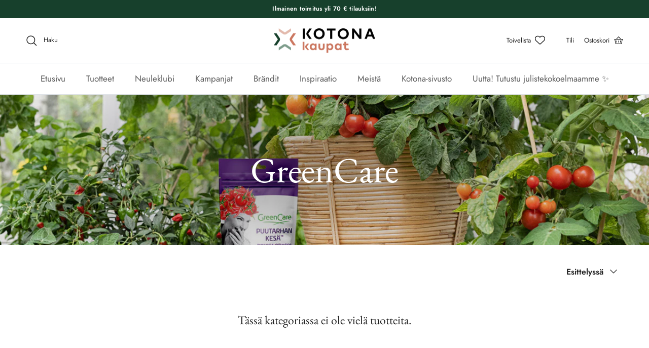

--- FILE ---
content_type: text/html; charset=utf-8
request_url: https://kaupat.meillakotona.fi/collections/greencare
body_size: 38816
content:
<!doctype html>
<html class="no-js" lang="fi" dir="ltr">
<head>
  <script>
    (function () {
      var PARAM = "beid";
      var STORAGE_KEY = "braze_beid";

      try {
        var sp = new URLSearchParams(window.location.search);
        var beid = sp.get(PARAM);

        if (!beid) return;

        window.__BRAZE_BEID = beid;

        try { localStorage.setItem(STORAGE_KEY, beid); } catch (e) {}

        sp.delete(PARAM);
        var qs = sp.toString();
        var newUrl = window.location.pathname + (qs ? "?" + qs : "") + window.location.hash;

        if (window.history && typeof window.history.replaceState === "function") {
          window.history.replaceState({}, document.title, newUrl);
        }
      } catch (e) {
      }
    })();
  </script><meta charset="utf-8">
<meta name="viewport" content="width=device-width,initial-scale=1">
<title>GreenCare | Kotona-kaupat</title><link rel="canonical" href="https://kaupat.meillakotona.fi/collections/greencare"><link rel="icon" href="//kaupat.meillakotona.fi/cdn/shop/files/Kaupat-logo-icon.png?crop=center&height=48&v=1725264783&width=48" type="image/png">
  <link rel="apple-touch-icon" href="//kaupat.meillakotona.fi/cdn/shop/files/Kaupat-logo-icon.png?crop=center&height=180&v=1725264783&width=180"><meta name="description" content="GreenCarella on jo pitkä historia suomalaisissa puutarhoissa. Vankka kokemus ja asiantuntijuus ovat auttaneet kehittämään tuotteita, jotka sopivat juuri Suomen olosuhteisiin. Noin 90 % GreenCaren tuotteista valmistetaan Saarijärvellä."><meta property="og:site_name" content="Kotona-kaupat">
<meta property="og:url" content="https://kaupat.meillakotona.fi/collections/greencare">
<meta property="og:title" content="GreenCare | Kotona-kaupat">
<meta property="og:type" content="product.group">
<meta property="og:description" content="GreenCarella on jo pitkä historia suomalaisissa puutarhoissa. Vankka kokemus ja asiantuntijuus ovat auttaneet kehittämään tuotteita, jotka sopivat juuri Suomen olosuhteisiin. Noin 90 % GreenCaren tuotteista valmistetaan Saarijärvellä."><meta property="og:image" content="http://kaupat.meillakotona.fi/cdn/shop/collections/greencare_brand.jpg?crop=center&height=1200&v=1684334071&width=1200">
  <meta property="og:image:secure_url" content="https://kaupat.meillakotona.fi/cdn/shop/collections/greencare_brand.jpg?crop=center&height=1200&v=1684334071&width=1200">
  <meta property="og:image:width" content="1200">
  <meta property="og:image:height" content="800"><meta name="twitter:card" content="summary_large_image">
<meta name="twitter:title" content="GreenCare | Kotona-kaupat">
<meta name="twitter:description" content="GreenCarella on jo pitkä historia suomalaisissa puutarhoissa. Vankka kokemus ja asiantuntijuus ovat auttaneet kehittämään tuotteita, jotka sopivat juuri Suomen olosuhteisiin. Noin 90 % GreenCaren tuotteista valmistetaan Saarijärvellä.">


<script type="text/javascript">
  (function () {
    var params = new URLSearchParams(window.location.search);
    if (params.get('frontpageredirect') === 'true') {
      window.location.href = 'https://kaupat.meillakotona.fi'
    }
  })()
</script>


<script type="text/javascript">
  (function () {
    var REQUIRED_PURPOSES = [1, 7, 8, 9]
    var REQUIRED_NON_TCF_VENDORS = ['Facebook', 'Google Analytics', 'Shopify', 'Klaviyo']
    var COOKIES_REQUIRING_CONSENT = [
      '_shopify_sa_t',
      '_shopify_sa_p',
      '_shopify_s',
      '_shopify_y',
      '_s',
      '_y',
      '_shopify_evids',
      '_shopify_d',
      '_ga',
      '_gat',
      '_gid',
      '_gads',
      '_fbp',
      '_hjid',
      '__v__wl__c__',
      '__v__wl__l__',
      '__v_pr__m_d',
      '__v_pr__r_c__',
      '__v_pr__g_r__',
      '__v_goal__e__',
      '__v_ub__u__',
      '__v_ub__g_o__'
    ]

  	// if (window.location.href.indexOf('consenttest') === -1) return

    // Listen to cmp events which will be fired once cmp is loaded.
    document.addEventListener('gravito:tcfv2:client', handleCmpEvent, false)

    // Wait for all scripts to load, including Shopify, then load the Shopify
    // consent tracking api and cmp.
    window.addEventListener('load', loadConsentTrackingApiAndCmp)

    // First loads Shopify consent tracking api, then loads the cmp script.
    function loadConsentTrackingApiAndCmp () {
      window.Shopify.loadFeatures([{
        name: 'consent-tracking-api',
        version: '0.1'
      }], function (error) {
        if (error) {
          console.error('error initializing consent-tracking-api', error)
          return
        }

        console.log('consent-tracking-api initialized')
        var cmpScriptTag = document.createElement('script')
        cmpScriptTag.setAttribute('src', 'https://cdn.a-lehdet.fi/production/cmp.js')
        document.body.appendChild(cmpScriptTag)
      })
    }

    function handleCmpEvent (event) {
      console.log('got cmp event', event.detail.eventType)
      if (
        event.detail.eventType === 'consent-not-set'
      ) {
        setTrackingConsent(false)
        setTimeout(applyCmpState)
      } else if (
        event.detail.eventType === 'layer1:opt-in:all' ||
        event.detail.eventType === 'layer2:opt-in:all'
      ) {
        setTrackingConsent(true)
        setTimeout(applyCmpState)
      } else if (
        event.detail.eventType === 'layer2:opt-out:all'
      ) {
        setTrackingConsent(false)
        setTimeout(applyCmpState)
      } else if (
        event.detail.eventType === 'layer2:opt-in:selected' ||
        event.detail.eventType === 'opt-in:previously'
      ) {
        setTimeout(applyCmpState)
      }
    }

    function applyCmpState () {
      if (!window.gravitoCMP) return

      var consents = window.gravitoCMP.currentState
      if (!consents) return

      var hasConsent = getCmpState(consents)
      setTrackingConsent(hasConsent)

      maybeLoadHotjar(consents)
      maybeLoadGetsitecontrol(consents)
      maybeLoadStorifyMe(consents)
    }

    function maybeLoadHotjar (consents) {
      var requiredPurposes = [1, 7, 8, 9]
      var requiredNonTcfVendors = ['Hotjar']

      for (var i = 0; i < requiredPurposes.length; i++) {
        var requiredPurpose = requiredPurposes[i]
        if (consents.purposes.consent[requiredPurpose] !== true) {
          console.log('Hotjar missing consent for purposes ' + requiredPurpose)
          return
        }
      }

      for (var i = 0; i < requiredNonTcfVendors.length; i++) {
        var requiredVendorName = requiredNonTcfVendors[i]
        if (!consents.nonTCFVendors.some(function (vendor) {
          return vendor.name === requiredVendorName && vendor.consent === true
        })) {
          console.log('Hotjar missing consent for vendor', requiredVendorName)
		  return
        }
      }

      loadHotjar()
    }

    function loadHotjar () {
      console.log('Loading hotjar')
      ; (function(h,o,t,j,a,r){
        h.hj=h.hj||function(){(h.hj.q=h.hj.q||[]).push(arguments)};
        h._hjSettings={hjid:301770,hjsv:6};
        a=o.getElementsByTagName('head')[0];
        r=o.createElement('script');r.async=1;
        r.src=t+h._hjSettings.hjid+j+h._hjSettings.hjsv;
        a.appendChild(r);
      })(window,document,'https://static.hotjar.com/c/hotjar-','.js?sv=')
    }

    function maybeLoadGetsitecontrol (consents) {
      var requiredPurposes = []
      var requiredNonTcfVendors = ['GetSiteControl']

      for (var i = 0; i < requiredPurposes.length; i++) {
        var requiredPurpose = requiredPurposes[i]
        if (consents.purposes.consent[requiredPurpose] !== true) {
          console.log('Getsitecontrol missing consent for purposes ' + requiredPurpose)
          return
        }
      }

      for (var i = 0; i < requiredNonTcfVendors.length; i++) {
        var requiredVendorName = requiredNonTcfVendors[i]
        if (!consents.nonTCFVendors.some(function (vendor) {
          return vendor.name === requiredVendorName && vendor.consent === true
        })) {
          console.log('Getsitecontrol missing consent for vendor', requiredVendorName)
		  return
        }
      }

      loadGetsitecontrol()
    }

    function loadGetsitecontrol () {
      console.log('Loading Getsitecontrol')
      var s = document.createElement('script')
      s.type = 'text/javascript'
      s.async = true;
      s.src = '//l.getsitecontrol.com/l46qd9d7.js'
      var fs = document.getElementsByTagName('script')[0]
      fs.parentNode.insertBefore(s, fs)
    }

    function maybeLoadStorifyMe (consents) {
      var requiredPurposes = [1, 2, 3, 4, 5, 6, 7, 8, 9, 10]
      var requiredNonTcfVendors = []

      for (var i = 0; i < requiredPurposes.length; i++) {
        var requiredPurpose = requiredPurposes[i]
        if (consents.purposes.consent[requiredPurpose] !== true) {
          console.log('Storifyme missing consent for purposes ' + requiredPurpose)
          return
        }
      }

      for (var i = 0; i < requiredNonTcfVendors.length; i++) {
        var requiredVendorName = requiredNonTcfVendors[i]
        if (!consents.nonTCFVendors.some(function (vendor) {
          return vendor.name === requiredVendorName && vendor.consent === true
        })) {
          console.log('Storifyme missing consent for vendor', requiredVendorName)
		  return
        }
      }

      loadStorifyme()
    }

    function loadStorifyme () {
      console.log('Loading Storifyme')
      var s = document.createElement('script')
      s.type = 'text/javascript'
      s.async = true;
      s.src = 'https://cdn.storifyme.com/static/web-components/storifyme-elements.min.js'
      var fs = document.getElementsByTagName('script')[0]
      fs.parentNode.insertBefore(s, fs)
    }

    function getCmpState (consents) {
      for (var i = 0; i < REQUIRED_PURPOSES.length; i++) {
        if (consents.purposes.consent[REQUIRED_PURPOSES[i]] !== true) {
          console.log('no consent for purpose', REQUIRED_PURPOSES[i])
          return false
        }
      }
      for (var i = 0; i < REQUIRED_NON_TCF_VENDORS.length; i++) {
        var requiredVendorName = REQUIRED_NON_TCF_VENDORS[i]
        if (!consents.nonTCFVendors.some(function (vendor) {
          return vendor.name === requiredVendorName && vendor.consent === true
        })) {
          console.log('no consent for vendor', requiredVendorName)
		  return false
		}
      }
      return true
    }

    function setTrackingConsent (consent) {
      window.Shopify.customerPrivacy.setTrackingConsent(consent, function () {
        console.log('tracking consent set to', consent)
        if (consent) {
          var a = String(Math.floor(Math.random() * 10000000000000000));
          new Image().src = 'https://pubads.g.doubleclick.net/activity;dc_iu=/26267285/DFPAudiencePixel;ord=' + a + ';dc_seg=7337812677?';

          // GTM-KJXR2ZP
          (function(w,d,s,l,i){w[l]=w[l]||[];w[l].push({'gtm.start':
          new Date().getTime(),event:'gtm.js'});var f=d.getElementsByTagName(s)[0],
          j=d.createElement(s),dl=l!='dataLayer'?'&l='+l:'';j.async=true;j.src=
          'https://www.googletagmanager.com/gtm.js?id='+i+dl;f.parentNode.insertBefore(j,f);
          })(window,document,'script','dataLayer','GTM-KJXR2ZP');
        } else {
          removeNonConsentedCookies()
        }
      })
    }

    function removeNonConsentedCookies () {
      console.log('removing non-consented cookies')
      for (var i = 0; i < COOKIES_REQUIRING_CONSENT.length; i++) {
        var cookieName = COOKIES_REQUIRING_CONSENT[i]
        deleteCookie(cookieName, '/', 'meillakotona.fi')
        deleteCookie(cookieName, '/', 'kaupat.meillakotona.fi')
      }
    }

    function deleteCookie(name, path, domain) {
      if (!getCookie(name)) return

      document.cookie = name + "=" +
        ((path) ? ";path="+path:"")+
        ((domain)?";domain="+domain:"") +
        ";expires=Thu, 01 Jan 1970 00:00:01 GMT"
    }

    function getCookie(name){
      return document.cookie.split(';').some(function (c) {
      	return c.trim().startsWith(name + '=');
      });
    }
  })()
</script>
<style>@font-face {
  font-family: Jost;
  font-weight: 400;
  font-style: normal;
  font-display: fallback;
  src: url("//kaupat.meillakotona.fi/cdn/fonts/jost/jost_n4.d47a1b6347ce4a4c9f437608011273009d91f2b7.woff2") format("woff2"),
       url("//kaupat.meillakotona.fi/cdn/fonts/jost/jost_n4.791c46290e672b3f85c3d1c651ef2efa3819eadd.woff") format("woff");
}
@font-face {
  font-family: Jost;
  font-weight: 700;
  font-style: normal;
  font-display: fallback;
  src: url("//kaupat.meillakotona.fi/cdn/fonts/jost/jost_n7.921dc18c13fa0b0c94c5e2517ffe06139c3615a3.woff2") format("woff2"),
       url("//kaupat.meillakotona.fi/cdn/fonts/jost/jost_n7.cbfc16c98c1e195f46c536e775e4e959c5f2f22b.woff") format("woff");
}
@font-face {
  font-family: Jost;
  font-weight: 500;
  font-style: normal;
  font-display: fallback;
  src: url("//kaupat.meillakotona.fi/cdn/fonts/jost/jost_n5.7c8497861ffd15f4e1284cd221f14658b0e95d61.woff2") format("woff2"),
       url("//kaupat.meillakotona.fi/cdn/fonts/jost/jost_n5.fb6a06896db583cc2df5ba1b30d9c04383119dd9.woff") format("woff");
}
@font-face {
  font-family: Jost;
  font-weight: 400;
  font-style: italic;
  font-display: fallback;
  src: url("//kaupat.meillakotona.fi/cdn/fonts/jost/jost_i4.b690098389649750ada222b9763d55796c5283a5.woff2") format("woff2"),
       url("//kaupat.meillakotona.fi/cdn/fonts/jost/jost_i4.fd766415a47e50b9e391ae7ec04e2ae25e7e28b0.woff") format("woff");
}
@font-face {
  font-family: Jost;
  font-weight: 700;
  font-style: italic;
  font-display: fallback;
  src: url("//kaupat.meillakotona.fi/cdn/fonts/jost/jost_i7.d8201b854e41e19d7ed9b1a31fe4fe71deea6d3f.woff2") format("woff2"),
       url("//kaupat.meillakotona.fi/cdn/fonts/jost/jost_i7.eae515c34e26b6c853efddc3fc0c552e0de63757.woff") format("woff");
}
@font-face {
  font-family: "EB Garamond";
  font-weight: 400;
  font-style: normal;
  font-display: fallback;
  src: url("//kaupat.meillakotona.fi/cdn/fonts/ebgaramond/ebgaramond_n4.f03b4ad40330b0ec2af5bb96f169ce0df8a12bc0.woff2") format("woff2"),
       url("//kaupat.meillakotona.fi/cdn/fonts/ebgaramond/ebgaramond_n4.73939a8b7fe7c6b6b560b459d64db062f2ba1a29.woff") format("woff");
}
@font-face {
  font-family: Jost;
  font-weight: 600;
  font-style: normal;
  font-display: fallback;
  src: url("//kaupat.meillakotona.fi/cdn/fonts/jost/jost_n6.ec1178db7a7515114a2d84e3dd680832b7af8b99.woff2") format("woff2"),
       url("//kaupat.meillakotona.fi/cdn/fonts/jost/jost_n6.b1178bb6bdd3979fef38e103a3816f6980aeaff9.woff") format("woff");
}
@font-face {
  font-family: Jost;
  font-weight: 400;
  font-style: normal;
  font-display: fallback;
  src: url("//kaupat.meillakotona.fi/cdn/fonts/jost/jost_n4.d47a1b6347ce4a4c9f437608011273009d91f2b7.woff2") format("woff2"),
       url("//kaupat.meillakotona.fi/cdn/fonts/jost/jost_n4.791c46290e672b3f85c3d1c651ef2efa3819eadd.woff") format("woff");
}
@font-face {
  font-family: Jost;
  font-weight: 600;
  font-style: normal;
  font-display: fallback;
  src: url("//kaupat.meillakotona.fi/cdn/fonts/jost/jost_n6.ec1178db7a7515114a2d84e3dd680832b7af8b99.woff2") format("woff2"),
       url("//kaupat.meillakotona.fi/cdn/fonts/jost/jost_n6.b1178bb6bdd3979fef38e103a3816f6980aeaff9.woff") format("woff");
}
:root {
  --page-container-width:          1600px;
  --reading-container-width:       720px;
  --divider-opacity:               0.14;
  --gutter-large:                  30px;
  --gutter-desktop:                20px;
  --gutter-mobile:                 16px;
  --section-padding:               50px;
  --larger-section-padding:        80px;
  --larger-section-padding-mobile: 60px;
  --largest-section-padding:       110px;
  --aos-animate-duration:          0.6s;

  --base-font-family:              Jost, sans-serif;
  --base-font-weight:              400;
  --base-font-style:               normal;
  --heading-font-family:           "EB Garamond", serif;
  --heading-font-weight:           400;
  --heading-font-style:            normal;
  --logo-font-family:              Jost, sans-serif;
  --logo-font-weight:              600;
  --logo-font-style:               normal;
  --nav-font-family:               Jost, sans-serif;
  --nav-font-weight:               400;
  --nav-font-style:                normal;

  --base-text-size:16px;
  --base-line-height:              1.6;
  --input-text-size:16px;
  --smaller-text-size-1:13px;
  --smaller-text-size-2:14px;
  --smaller-text-size-3:13px;
  --smaller-text-size-4:12px;
  --larger-text-size:40px;
  --super-large-text-size:70px;
  --super-large-mobile-text-size:32px;
  --larger-mobile-text-size:32px;
  --logo-text-size:28px;--btn-letter-spacing: 0.08em;
    --btn-text-transform: uppercase;
    --button-text-size: 14px;
    --quickbuy-button-text-size: 13;
    --small-feature-link-font-size: 0.75em;
    --input-btn-padding-top:             1.2em;
    --input-btn-padding-bottom:          1.2em;--heading-text-transform:none;
  --nav-text-size:                      17px;
  --mobile-menu-font-weight:            600;

  --body-bg-color:                      255 255 255;
  --bg-color:                           255 255 255;
  --body-text-color:                    32 32 32;
  --text-color:                         32 32 32;

  --header-text-col:                    #202020;--header-text-hover-col:             var(--main-nav-link-hover-col);--header-bg-col:                     #ffffff;
  --heading-color:                     32 32 32;
  --body-heading-color:                32 32 32;
  --heading-divider-col:               #dfe3e8;

  --logo-col:                          #202020;
  --main-nav-bg:                       #ffffff;
  --main-nav-link-col:                 #5c5c5c;
  --main-nav-link-hover-col:           #af5432;
  --main-nav-link-featured-col:        #af5432;

  --link-color:                        91 118 104;
  --body-link-color:                   91 118 104;

  --btn-bg-color:                        23 64 44;
  --btn-bg-hover-color:                  91 118 104;
  --btn-border-color:                    23 64 44;
  --btn-border-hover-color:              91 118 104;
  --btn-text-color:                      255 255 255;
  --btn-text-hover-color:                255 255 255;--btn-alt-bg-color:                    255 255 255;
  --btn-alt-text-color:                  32 32 32;
  --btn-alt-border-color:                32 32 32;
  --btn-alt-border-hover-color:          32 32 32;--btn-ter-bg-color:                    235 235 235;
  --btn-ter-text-color:                  0 0 0;
  --btn-ter-bg-hover-color:              23 64 44;
  --btn-ter-text-hover-color:            255 255 255;--btn-border-radius: 3px;--color-scheme-default:                             #ffffff;
  --color-scheme-default-color:                       255 255 255;
  --color-scheme-default-text-color:                  32 32 32;
  --color-scheme-default-head-color:                  32 32 32;
  --color-scheme-default-link-color:                  91 118 104;
  --color-scheme-default-btn-text-color:              255 255 255;
  --color-scheme-default-btn-text-hover-color:        255 255 255;
  --color-scheme-default-btn-bg-color:                23 64 44;
  --color-scheme-default-btn-bg-hover-color:          91 118 104;
  --color-scheme-default-btn-border-color:            23 64 44;
  --color-scheme-default-btn-border-hover-color:      91 118 104;
  --color-scheme-default-btn-alt-text-color:          32 32 32;
  --color-scheme-default-btn-alt-bg-color:            255 255 255;
  --color-scheme-default-btn-alt-border-color:        32 32 32;
  --color-scheme-default-btn-alt-border-hover-color:  32 32 32;

  --color-scheme-1:                             #faf2e6;
  --color-scheme-1-color:                       250 242 230;
  --color-scheme-1-text-color:                  32 32 32;
  --color-scheme-1-head-color:                  32 32 32;
  --color-scheme-1-link-color:                  23 64 44;
  --color-scheme-1-btn-text-color:              255 255 255;
  --color-scheme-1-btn-text-hover-color:        255 255 255;
  --color-scheme-1-btn-bg-color:                23 64 44;
  --color-scheme-1-btn-bg-hover-color:          91 118 104;
  --color-scheme-1-btn-border-color:            23 64 44;
  --color-scheme-1-btn-border-hover-color:      91 118 104;
  --color-scheme-1-btn-alt-text-color:          32 32 32;
  --color-scheme-1-btn-alt-bg-color:            255 255 255;
  --color-scheme-1-btn-alt-border-color:        32 32 32;
  --color-scheme-1-btn-alt-border-hover-color:  32 32 32;

  --color-scheme-2:                             #e0f4ea;
  --color-scheme-2-color:                       224 244 234;
  --color-scheme-2-text-color:                  32 32 32;
  --color-scheme-2-head-color:                  32 32 32;
  --color-scheme-2-link-color:                  23 64 44;
  --color-scheme-2-btn-text-color:              255 255 255;
  --color-scheme-2-btn-text-hover-color:        255 255 255;
  --color-scheme-2-btn-bg-color:                23 64 44;
  --color-scheme-2-btn-bg-hover-color:          91 118 104;
  --color-scheme-2-btn-border-color:            23 64 44;
  --color-scheme-2-btn-border-hover-color:      91 118 104;
  --color-scheme-2-btn-alt-text-color:          35 35 35;
  --color-scheme-2-btn-alt-bg-color:            255 255 255;
  --color-scheme-2-btn-alt-border-color:        35 35 35;
  --color-scheme-2-btn-alt-border-hover-color:  35 35 35;

  /* Shop Pay payment terms */
  --payment-terms-background-color:    #ffffff;--quickbuy-bg: 255 255 255;--body-input-background-color:       rgb(var(--body-bg-color));
  --input-background-color:            rgb(var(--body-bg-color));
  --body-input-text-color:             var(--body-text-color);
  --input-text-color:                  var(--body-text-color);
  --body-input-border-color:           rgb(199, 199, 199);
  --input-border-color:                rgb(199, 199, 199);
  --input-border-color-hover:          rgb(132, 132, 132);
  --input-border-color-active:         rgb(32, 32, 32);

  --swatch-cross-svg:                  url("data:image/svg+xml,%3Csvg xmlns='http://www.w3.org/2000/svg' width='240' height='240' viewBox='0 0 24 24' fill='none' stroke='rgb(199, 199, 199)' stroke-width='0.09' preserveAspectRatio='none' %3E%3Cline x1='24' y1='0' x2='0' y2='24'%3E%3C/line%3E%3C/svg%3E");
  --swatch-cross-hover:                url("data:image/svg+xml,%3Csvg xmlns='http://www.w3.org/2000/svg' width='240' height='240' viewBox='0 0 24 24' fill='none' stroke='rgb(132, 132, 132)' stroke-width='0.09' preserveAspectRatio='none' %3E%3Cline x1='24' y1='0' x2='0' y2='24'%3E%3C/line%3E%3C/svg%3E");
  --swatch-cross-active:               url("data:image/svg+xml,%3Csvg xmlns='http://www.w3.org/2000/svg' width='240' height='240' viewBox='0 0 24 24' fill='none' stroke='rgb(32, 32, 32)' stroke-width='0.09' preserveAspectRatio='none' %3E%3Cline x1='24' y1='0' x2='0' y2='24'%3E%3C/line%3E%3C/svg%3E");

  --footer-divider-col:                #ffffff;
  --footer-text-col:                   92 92 92;
  --footer-heading-col:                23 23 23;
  --footer-bg:                         #ffffff;--product-label-overlay-justify: flex-start;--product-label-overlay-align: flex-start;--product-label-overlay-reduction-text:   #ffffff;
  --product-label-overlay-reduction-bg:     #af5432;
  --product-label-overlay-stock-text:       #ffffff;
  --product-label-overlay-stock-bg:         #5b7668;
  --product-label-overlay-new-text:         #ffffff;
  --product-label-overlay-new-bg:           #af5432;
  --product-label-overlay-meta-text:        #ffffff;
  --product-label-overlay-meta-bg:          #bd2585;
  --product-label-sale-text:                #bc452c;
  --product-label-sold-text:                #202020;
  --product-label-preorder-text:            #5b7668;

  --product-block-crop-align:               center;

  
  --product-block-price-align:              flex-start;
  --product-block-price-item-margin-start:  initial;
  --product-block-price-item-margin-end:    .5rem;
  

  --collection-block-image-position:   center center;

  --swatch-picker-image-size:          40px;
  --swatch-crop-align:                 center center;

  --image-overlay-text-color:          255 255 255;--image-overlay-bg:                  rgba(0, 0, 0, 0.4);
  --image-overlay-shadow-start:        rgb(0 0 0 / 0.36);
  --image-overlay-box-opacity:         0.75;.image-overlay--bg-box .text-overlay .text-overlay__text {
      --image-overlay-box-bg: 255 255 255;
      --heading-color: var(--body-heading-color);
      --text-color: var(--body-text-color);
      --link-color: var(--body-link-color);
    }--product-inventory-ok-box-color:            #f2faf0;
  --product-inventory-ok-text-color:           #108043;
  --product-inventory-ok-icon-box-fill-color:  #fff;
  --product-inventory-low-box-color:           #fcf1cd;
  --product-inventory-low-text-color:          #af5432;
  --product-inventory-low-icon-box-fill-color: #fff;
  --product-inventory-low-text-color-channels: 16, 128, 67;
  --product-inventory-ok-text-color-channels:  175, 84, 50;

  --rating-star-color: 175 84 50;
}::selection {
    background: rgb(var(--body-heading-color));
    color: rgb(var(--body-bg-color));
  }
  ::-moz-selection {
    background: rgb(var(--body-heading-color));
    color: rgb(var(--body-bg-color));
  }.use-color-scheme--default {
  --product-label-sale-text:           #bc452c;
  --product-label-sold-text:           #202020;
  --product-label-preorder-text:       #5b7668;
  --input-background-color:            rgb(var(--body-bg-color));
  --input-text-color:                  var(--body-input-text-color);
  --input-border-color:                rgb(199, 199, 199);
  --input-border-color-hover:          rgb(132, 132, 132);
  --input-border-color-active:         rgb(32, 32, 32);
}.use-color-scheme--1 {
  --product-label-sale-text:           currentColor;
  --product-label-sold-text:           currentColor;
  --product-label-preorder-text:       currentColor;
  --input-background-color:            transparent;
  --input-text-color:                  32 32 32;
  --input-border-color:                rgb(185, 179, 171);
  --input-border-color-hover:          rgb(130, 127, 121);
  --input-border-color-active:         rgb(32, 32, 32);
}</style>

  <link href="//kaupat.meillakotona.fi/cdn/shop/t/3/assets/main.css?v=155629054497702245621733830166" rel="stylesheet" type="text/css" media="all" />
  <link href="//kaupat.meillakotona.fi/cdn/shop/t/3/assets/mekokaupat.css?v=27879426889827462761763468356" rel="stylesheet" type="text/css" media="all" />
<link rel="preload" as="font" href="//kaupat.meillakotona.fi/cdn/fonts/jost/jost_n4.d47a1b6347ce4a4c9f437608011273009d91f2b7.woff2" type="font/woff2" crossorigin><link rel="preload" as="font" href="//kaupat.meillakotona.fi/cdn/fonts/ebgaramond/ebgaramond_n4.f03b4ad40330b0ec2af5bb96f169ce0df8a12bc0.woff2" type="font/woff2" crossorigin><script>
    document.documentElement.className = document.documentElement.className.replace('no-js', 'js');

    window.theme = {
      info: {
        name: 'Symmetry',
        version: '7.3.0'
      },
      device: {
        hasTouch: window.matchMedia('(any-pointer: coarse)').matches,
        hasHover: window.matchMedia('(hover: hover)').matches
      },
      mediaQueries: {
        md: '(min-width: 768px)',
        productMediaCarouselBreak: '(min-width: 1041px)'
      },
      routes: {
        base: 'https://kaupat.meillakotona.fi',
        cart: '/cart',
        cartAdd: '/cart/add.js',
        cartUpdate: '/cart/update.js',
        predictiveSearch: '/search/suggest'
      },
      strings: {
        cartTermsConfirmation: "Sinun on hyväksyttävä käyttöehdot ennen kuin voit jatkaa.",
        cartItemsQuantityError: "Voit lisätä vain [QUANTITY] tuotetta ostoskoriisi.",
        generalSearchViewAll: "Näytä kaikki",
        noStock: "Loppuunmyyty",
        noVariant: "Ei saatavilla",
        productsProductChooseA: "Valitse",
        generalSearchPages: "Sivut",
        generalSearchNoResultsWithoutTerms: "Höh! Mitään ei löytynyt. Kokeile hakea uudelleen.",
        shippingCalculator: {
          singleRate: "Saatavilla yksi toimitusmaksu",
          multipleRates: "Toimituskulut alkaen",
          noRates: "Emme toimita tuotteita kohteeseen."
        }
      },
      settings: {
        moneyWithCurrencyFormat: "{{amount_with_comma_separator}} € EUR",
        cartType: "drawer",
        afterAddToCart: "drawer",
        quickbuyStyle: "off",
        externalLinksNewTab: true,
        internalLinksSmoothScroll: true
      }
    }

    theme.inlineNavigationCheck = function() {
      var pageHeader = document.querySelector('.pageheader'),
          inlineNavContainer = pageHeader.querySelector('.logo-area__left__inner'),
          inlineNav = inlineNavContainer.querySelector('.navigation--left');
      if (inlineNav && getComputedStyle(inlineNav).display != 'none') {
        var inlineMenuCentered = document.querySelector('.pageheader--layout-inline-menu-center'),
            logoContainer = document.querySelector('.logo-area__middle__inner');
        if(inlineMenuCentered) {
          var rightWidth = document.querySelector('.logo-area__right__inner').clientWidth,
              middleWidth = logoContainer.clientWidth,
              logoArea = document.querySelector('.logo-area'),
              computedLogoAreaStyle = getComputedStyle(logoArea),
              logoAreaInnerWidth = logoArea.clientWidth - Math.ceil(parseFloat(computedLogoAreaStyle.paddingLeft)) - Math.ceil(parseFloat(computedLogoAreaStyle.paddingRight)),
              availableNavWidth = logoAreaInnerWidth - Math.max(rightWidth, middleWidth) * 2 - 40;
          inlineNavContainer.style.maxWidth = availableNavWidth + 'px';
        }

        var firstInlineNavLink = inlineNav.querySelector('.navigation__item:first-child'),
            lastInlineNavLink = inlineNav.querySelector('.navigation__item:last-child');
        if (lastInlineNavLink) {
          var inlineNavWidth = null;
          if(document.querySelector('html[dir=rtl]')) {
            inlineNavWidth = firstInlineNavLink.offsetLeft - lastInlineNavLink.offsetLeft + firstInlineNavLink.offsetWidth;
          } else {
            inlineNavWidth = lastInlineNavLink.offsetLeft - firstInlineNavLink.offsetLeft + lastInlineNavLink.offsetWidth;
          }
          if (inlineNavContainer.offsetWidth >= inlineNavWidth) {
            pageHeader.classList.add('pageheader--layout-inline-permitted');
            var tallLogo = logoContainer.clientHeight > lastInlineNavLink.clientHeight + 20;
            if (tallLogo) {
              inlineNav.classList.add('navigation--tight-underline');
            } else {
              inlineNav.classList.remove('navigation--tight-underline');
            }
          } else {
            pageHeader.classList.remove('pageheader--layout-inline-permitted');
          }
        }
      }
    };

    theme.setInitialHeaderHeightProperty = () => {
      const section = document.querySelector('.section-header');
      if (section) {
        document.documentElement.style.setProperty('--theme-header-height', Math.ceil(section.clientHeight) + 'px');
      }
    };
  </script>

  <script src="//kaupat.meillakotona.fi/cdn/shop/t/3/assets/main.js?v=71597228913418551581733830167" defer></script>
    <script src="//kaupat.meillakotona.fi/cdn/shop/t/3/assets/animate-on-scroll.js?v=15249566486942820451712130842" defer></script>
    <link href="//kaupat.meillakotona.fi/cdn/shop/t/3/assets/animate-on-scroll.css?v=116824741000487223811733830161" rel="stylesheet" type="text/css" media="all" />
  

  <script>window.performance && window.performance.mark && window.performance.mark('shopify.content_for_header.start');</script><meta name="facebook-domain-verification" content="p1i5ysr8sv4js1pb8izgd374pgkt0d">
<meta name="google-site-verification" content="srnr-TLaOeuWXr1_e1l_akuIgtr6uxozpZiuRUTC4nI">
<meta id="shopify-digital-wallet" name="shopify-digital-wallet" content="/58747879586/digital_wallets/dialog">
<link rel="alternate" type="application/atom+xml" title="Feed" href="/collections/greencare.atom" />
<link rel="alternate" type="application/json+oembed" href="https://kaupat.meillakotona.fi/collections/greencare.oembed">
<script async="async" src="/checkouts/internal/preloads.js?locale=fi-FI"></script>
<script id="shopify-features" type="application/json">{"accessToken":"1410af7d29d6f44317f009ff009cf3be","betas":["rich-media-storefront-analytics"],"domain":"kaupat.meillakotona.fi","predictiveSearch":true,"shopId":58747879586,"locale":"fi"}</script>
<script>var Shopify = Shopify || {};
Shopify.shop = "meillakotona-kaupat.myshopify.com";
Shopify.locale = "fi";
Shopify.currency = {"active":"EUR","rate":"1.0"};
Shopify.country = "FI";
Shopify.theme = {"name":"meillakotona-kaupat\/master","id":125838590114,"schema_name":"Symmetry","schema_version":"7.3.0","theme_store_id":null,"role":"main"};
Shopify.theme.handle = "null";
Shopify.theme.style = {"id":null,"handle":null};
Shopify.cdnHost = "kaupat.meillakotona.fi/cdn";
Shopify.routes = Shopify.routes || {};
Shopify.routes.root = "/";</script>
<script type="module">!function(o){(o.Shopify=o.Shopify||{}).modules=!0}(window);</script>
<script>!function(o){function n(){var o=[];function n(){o.push(Array.prototype.slice.apply(arguments))}return n.q=o,n}var t=o.Shopify=o.Shopify||{};t.loadFeatures=n(),t.autoloadFeatures=n()}(window);</script>
<script id="shop-js-analytics" type="application/json">{"pageType":"collection"}</script>
<script defer="defer" async type="module" src="//kaupat.meillakotona.fi/cdn/shopifycloud/shop-js/modules/v2/client.init-shop-cart-sync_DwyBwjTJ.fi.esm.js"></script>
<script defer="defer" async type="module" src="//kaupat.meillakotona.fi/cdn/shopifycloud/shop-js/modules/v2/chunk.common_C0LwOPeY.esm.js"></script>
<script defer="defer" async type="module" src="//kaupat.meillakotona.fi/cdn/shopifycloud/shop-js/modules/v2/chunk.modal_YP_6Mq72.esm.js"></script>
<script type="module">
  await import("//kaupat.meillakotona.fi/cdn/shopifycloud/shop-js/modules/v2/client.init-shop-cart-sync_DwyBwjTJ.fi.esm.js");
await import("//kaupat.meillakotona.fi/cdn/shopifycloud/shop-js/modules/v2/chunk.common_C0LwOPeY.esm.js");
await import("//kaupat.meillakotona.fi/cdn/shopifycloud/shop-js/modules/v2/chunk.modal_YP_6Mq72.esm.js");

  window.Shopify.SignInWithShop?.initShopCartSync?.({"fedCMEnabled":true,"windoidEnabled":true});

</script>
<script>(function() {
  var isLoaded = false;
  function asyncLoad() {
    if (isLoaded) return;
    isLoaded = true;
    var urls = ["https:\/\/static.klaviyo.com\/onsite\/js\/XX9Ztz\/klaviyo.js?company_id=XX9Ztz\u0026shop=meillakotona-kaupat.myshopify.com"];
    for (var i = 0; i < urls.length; i++) {
      var s = document.createElement('script');
      s.type = 'text/javascript';
      s.async = true;
      s.src = urls[i];
      var x = document.getElementsByTagName('script')[0];
      x.parentNode.insertBefore(s, x);
    }
  };
  if(window.attachEvent) {
    window.attachEvent('onload', asyncLoad);
  } else {
    window.addEventListener('load', asyncLoad, false);
  }
})();</script>
<script id="__st">var __st={"a":58747879586,"offset":7200,"reqid":"3c3389c5-2859-43fd-b0ae-16eb3cd75cfa-1769634641","pageurl":"kaupat.meillakotona.fi\/collections\/greencare","u":"78c5a3f69396","p":"collection","rtyp":"collection","rid":601565593945};</script>
<script>window.ShopifyPaypalV4VisibilityTracking = true;</script>
<script id="captcha-bootstrap">!function(){'use strict';const t='contact',e='account',n='new_comment',o=[[t,t],['blogs',n],['comments',n],[t,'customer']],c=[[e,'customer_login'],[e,'guest_login'],[e,'recover_customer_password'],[e,'create_customer']],r=t=>t.map((([t,e])=>`form[action*='/${t}']:not([data-nocaptcha='true']) input[name='form_type'][value='${e}']`)).join(','),a=t=>()=>t?[...document.querySelectorAll(t)].map((t=>t.form)):[];function s(){const t=[...o],e=r(t);return a(e)}const i='password',u='form_key',d=['recaptcha-v3-token','g-recaptcha-response','h-captcha-response',i],f=()=>{try{return window.sessionStorage}catch{return}},m='__shopify_v',_=t=>t.elements[u];function p(t,e,n=!1){try{const o=window.sessionStorage,c=JSON.parse(o.getItem(e)),{data:r}=function(t){const{data:e,action:n}=t;return t[m]||n?{data:e,action:n}:{data:t,action:n}}(c);for(const[e,n]of Object.entries(r))t.elements[e]&&(t.elements[e].value=n);n&&o.removeItem(e)}catch(o){console.error('form repopulation failed',{error:o})}}const l='form_type',E='cptcha';function T(t){t.dataset[E]=!0}const w=window,h=w.document,L='Shopify',v='ce_forms',y='captcha';let A=!1;((t,e)=>{const n=(g='f06e6c50-85a8-45c8-87d0-21a2b65856fe',I='https://cdn.shopify.com/shopifycloud/storefront-forms-hcaptcha/ce_storefront_forms_captcha_hcaptcha.v1.5.2.iife.js',D={infoText:'hCaptchan suojaama',privacyText:'Tietosuoja',termsText:'Ehdot'},(t,e,n)=>{const o=w[L][v],c=o.bindForm;if(c)return c(t,g,e,D).then(n);var r;o.q.push([[t,g,e,D],n]),r=I,A||(h.body.append(Object.assign(h.createElement('script'),{id:'captcha-provider',async:!0,src:r})),A=!0)});var g,I,D;w[L]=w[L]||{},w[L][v]=w[L][v]||{},w[L][v].q=[],w[L][y]=w[L][y]||{},w[L][y].protect=function(t,e){n(t,void 0,e),T(t)},Object.freeze(w[L][y]),function(t,e,n,w,h,L){const[v,y,A,g]=function(t,e,n){const i=e?o:[],u=t?c:[],d=[...i,...u],f=r(d),m=r(i),_=r(d.filter((([t,e])=>n.includes(e))));return[a(f),a(m),a(_),s()]}(w,h,L),I=t=>{const e=t.target;return e instanceof HTMLFormElement?e:e&&e.form},D=t=>v().includes(t);t.addEventListener('submit',(t=>{const e=I(t);if(!e)return;const n=D(e)&&!e.dataset.hcaptchaBound&&!e.dataset.recaptchaBound,o=_(e),c=g().includes(e)&&(!o||!o.value);(n||c)&&t.preventDefault(),c&&!n&&(function(t){try{if(!f())return;!function(t){const e=f();if(!e)return;const n=_(t);if(!n)return;const o=n.value;o&&e.removeItem(o)}(t);const e=Array.from(Array(32),(()=>Math.random().toString(36)[2])).join('');!function(t,e){_(t)||t.append(Object.assign(document.createElement('input'),{type:'hidden',name:u})),t.elements[u].value=e}(t,e),function(t,e){const n=f();if(!n)return;const o=[...t.querySelectorAll(`input[type='${i}']`)].map((({name:t})=>t)),c=[...d,...o],r={};for(const[a,s]of new FormData(t).entries())c.includes(a)||(r[a]=s);n.setItem(e,JSON.stringify({[m]:1,action:t.action,data:r}))}(t,e)}catch(e){console.error('failed to persist form',e)}}(e),e.submit())}));const S=(t,e)=>{t&&!t.dataset[E]&&(n(t,e.some((e=>e===t))),T(t))};for(const o of['focusin','change'])t.addEventListener(o,(t=>{const e=I(t);D(e)&&S(e,y())}));const B=e.get('form_key'),M=e.get(l),P=B&&M;t.addEventListener('DOMContentLoaded',(()=>{const t=y();if(P)for(const e of t)e.elements[l].value===M&&p(e,B);[...new Set([...A(),...v().filter((t=>'true'===t.dataset.shopifyCaptcha))])].forEach((e=>S(e,t)))}))}(h,new URLSearchParams(w.location.search),n,t,e,['guest_login'])})(!0,!0)}();</script>
<script integrity="sha256-4kQ18oKyAcykRKYeNunJcIwy7WH5gtpwJnB7kiuLZ1E=" data-source-attribution="shopify.loadfeatures" defer="defer" src="//kaupat.meillakotona.fi/cdn/shopifycloud/storefront/assets/storefront/load_feature-a0a9edcb.js" crossorigin="anonymous"></script>
<script data-source-attribution="shopify.dynamic_checkout.dynamic.init">var Shopify=Shopify||{};Shopify.PaymentButton=Shopify.PaymentButton||{isStorefrontPortableWallets:!0,init:function(){window.Shopify.PaymentButton.init=function(){};var t=document.createElement("script");t.src="https://kaupat.meillakotona.fi/cdn/shopifycloud/portable-wallets/latest/portable-wallets.fi.js",t.type="module",document.head.appendChild(t)}};
</script>
<script data-source-attribution="shopify.dynamic_checkout.buyer_consent">
  function portableWalletsHideBuyerConsent(e){var t=document.getElementById("shopify-buyer-consent"),n=document.getElementById("shopify-subscription-policy-button");t&&n&&(t.classList.add("hidden"),t.setAttribute("aria-hidden","true"),n.removeEventListener("click",e))}function portableWalletsShowBuyerConsent(e){var t=document.getElementById("shopify-buyer-consent"),n=document.getElementById("shopify-subscription-policy-button");t&&n&&(t.classList.remove("hidden"),t.removeAttribute("aria-hidden"),n.addEventListener("click",e))}window.Shopify?.PaymentButton&&(window.Shopify.PaymentButton.hideBuyerConsent=portableWalletsHideBuyerConsent,window.Shopify.PaymentButton.showBuyerConsent=portableWalletsShowBuyerConsent);
</script>
<script data-source-attribution="shopify.dynamic_checkout.cart.bootstrap">document.addEventListener("DOMContentLoaded",(function(){function t(){return document.querySelector("shopify-accelerated-checkout-cart, shopify-accelerated-checkout")}if(t())Shopify.PaymentButton.init();else{new MutationObserver((function(e,n){t()&&(Shopify.PaymentButton.init(),n.disconnect())})).observe(document.body,{childList:!0,subtree:!0})}}));
</script>

<script>window.performance && window.performance.mark && window.performance.mark('shopify.content_for_header.end');</script>

  <script src="//kaupat.meillakotona.fi/cdn/shop/t/3/assets/braze-identify.js?v=175755096995939927041768989949" async></script><!-- CC Custom Head Start --><!-- CC Custom Head End --><meta name="google-site-verification" content="GjiWv63Rn6-txNrSAd31cWQrUlLjQ319A8KuoqgBLGQ" />
<!-- BEGIN app block: shopify://apps/vitals/blocks/app-embed/aeb48102-2a5a-4f39-bdbd-d8d49f4e20b8 --><link rel="preconnect" href="https://appsolve.io/" /><link rel="preconnect" href="https://cdn-sf.vitals.app/" /><script data-ver="58" id="vtlsAebData" class="notranslate">window.vtlsLiquidData = window.vtlsLiquidData || {};window.vtlsLiquidData.buildId = 57157;

window.vtlsLiquidData.apiHosts = {
	...window.vtlsLiquidData.apiHosts,
	"1": "https://appsolve.io"
};
	window.vtlsLiquidData.moduleSettings = {"4":{"487":"5","488":"2F2824","673":false,"975":true,"976":false,"980":"{}"},"21":{"142":true,"143":"left","144":15,"145":15,"190":true,"216":"17402C","217":false,"218":10,"219":10,"220":"center","248":true,"278":"F7F5F2","279":true,"280":"F7F5F2","281":"eaeaea","287":"Arviot","288":"Katso lisää","289":"Arvioi tuote","290":"Mitä pidit tuotteesta?","291":"Arviosi","292":"Nimi","293":"Kirjoita arvostelusi tähän","294":"Lisää kuva tuotteesta (valinnainen)","295":"ARVOSTELE TUOTE","296":"PERUUTA","297":"Tätä tuotetta ei ole vielä arvioitu.","333":5,"334":100,"335":5,"336":50,"410":true,"447":"Kiitos arvostelustasi!","481":"{{ stars }} ({{ totalReviews }})","482":"{{ stars }}","483":16,"484":11,"494":1,"504":"Voit ladata vain kuvatiedostoja.","507":true,"508":"Sähköpostiosoite","510":"17402C","563":"Äh! Arvion lisääminen ei onnistunut. Jos ongelma jatkuu, olethan yhteydessä meihin.","598":"Meillä kotona -kaupat vastaa","688":"Customers from all over the world love our products!","689":"Happy Customers","691":true,"745":true,"746":"list","747":true,"748":"5B7668","752":"Vahvistettu ostaja","787":"list","788":true,"793":"17402C","794":"ffffff","846":"2F2824","877":"2F2824","878":"2F2824","879":"E6DFD3","880":"2F2824","948":3,"949":0,"951":"{\"carouselContainer\":{\"traits\":{\"carouselColumnsNumber\":{\"default\":\"3\"}}}}","994":"Asiakkailtamme kuultua","996":1,"1002":1,"1003":false,"1005":false,"1034":false,"1038":5,"1039":5,"1040":5,"1041":5,"1042":100,"1043":50,"1044":"list","1045":true,"1046":"2F2824","1047":"2F2824","1048":"222222","1061":false,"1062":1,"1063":0,"1064":"Collected by","1065":"From {{reviews_count}} reviews","1067":true,"1068":false,"1069":false,"1070":true,"1072":"{\"reviewsBadge\":{\"traits\":{\"starColor\":{\"default\":\"#17402C\"}}}}","1073":"left","1074":"center","1078":true,"1089":"{}","1090":0},"48":{"469":false,"491":true,"588":true,"595":true,"603":"","605":"","606":".vtl-pr__btn {\n    font-family: 'Futura'!important;\n    font-weight: normal!important;\n    letter-spacing: 1.3px!important;\n    text-transform: uppercase!important;\n    border-radius: 3px!important;\n}\n.Vtl-WishlistButton__AddToWishlistText {\n    letter-spacing: .08em!important;\n}\n\n.Vtl-ProductLabel__Text {\n    font-weight: 600 !important;\n}","781":true,"783":1,"876":0,"1076":true,"1105":0,"1198":false},"53":{"636":"4b8e15","637":"ffffff","638":0,"639":5,"640":"Säästät:","642":"Loppuunmyyty","643":"","644":"Yhteensä:","645":true,"646":"Lisää ostoskoriin","647":"for","648":"with","649":"off","650":"each","651":"Buy","652":"Subtotal","653":"Discount","654":"Old price","655":0,"656":0,"657":0,"658":0,"659":"ffffff","660":14,"661":"center","671":"000000","702":"Quantity","731":"and","733":1,"734":"17402C","735":"8e86ed","736":true,"737":true,"738":true,"739":"right","740":60,"741":"Free of charge","742":"Free","743":"Claim gift","744":"1","750":"Gift","762":"Discount","763":false,"773":"Your product has been added to cart","786":"save","848":"ffffff","849":"f6f6f6","850":"4f4f4f","851":"Per item:","895":"eceeef","1007":"Swap item","1010":"{}","1012":true,"1028":"Add Special Offers to your order!","1029":"Add","1030":"Added","1031":"Checkout","1032":1,"1033":"{\"widget\":{\"traits\":{\"backgroundColor\":{\"default\":\"#ffffff\"},\"discountedPriceColor\":{\"default\":\"#BC452C\"},\"reviewStarsColor\":{\"default\":\"#17402C\"}}}}","1035":"See more","1036":"See less","1037":"{}","1077":"%","1083":"Check out","1085":100,"1086":"cd1900","1091":10,"1092":1,"1093":"{}","1164":"Free shipping","1188":"light","1190":"center","1191":"custom","1192":"square"},"57":{"710":"Toivelista","711":"Näihin tuotteisiin ihastuit aiemmin!","712":"TALLENNA TOIVELISTALLE","713":"LISÄTTY TOIVELISTALLE","714":false,"716":true,"717":"f31212","718":"From","719":"Lisää ostoskoriin","720":false,"721":"Loppuunmyyty","722":16,"766":"Share","767":"Share Wishlist","768":"Copy link","769":"Link copied","770":"Toivelistallasi ei ole yhtään tuotetta.","771":true,"772":"Katso toivelista","778":"a38162","779":"DBCDBB","780":"2F2824","791":"","792":"","801":true,"804":"17402C","805":"FFFFFF","874":"header","889":"Lisätty ostoskoriin!","896":"light","897":"ffffff","898":12,"899":"af5432","900":"FFFFFF","901":15,"990":0,"992":"{\"goToWishlistButton\": {\"traits\": {\"outlineColor\": {\"default\": \"#DBCDBB\"}, \"outlineBorderColor\": {\"default\": \"#DBCDBB\"}}}, \"addToWishlistButton\": {\"traits\": {\"filledColor\": {\"default\": \"#2F2824\"}, \"filledBackgroundColor\": {\"default\": \"#DBCDBB\"}}}}","1189":false,"1195":"\/a\/page","1196":"\/a\/page","1206":false}};

window.vtlsLiquidData.shopThemeName = "Symmetry";window.vtlsLiquidData.settingTranslation = {"21":{"287":{"en":"reviews","fi":"Arviot"},"288":{"en":"See more reviews","fi":"Katso lisää"},"289":{"en":"Write a Review","fi":"Arvioi tuote"},"290":{"en":"Share your experience","fi":"Mitä pidit tuotteesta?"},"291":{"en":"Rating","fi":"Arviosi"},"292":{"en":"Name","fi":"Nimi"},"293":{"en":"Review","fi":"Kirjoita arvostelusi tähän"},"294":{"en":"We'd love to see a picture","fi":"Lisää kuva tuotteesta (valinnainen)"},"295":{"en":"Submit Review","fi":"ARVOSTELE TUOTE"},"296":{"en":"Cancel","fi":"PERUUTA"},"297":{"en":"No reviews yet. Be the first to add a review.","fi":"Tätä tuotetta ei ole vielä arvioitu."},"447":{"en":"Thank you for adding your review!","fi":"Kiitos arvostelustasi!"},"481":{"en":"{{ stars }} {{ averageRating }} ({{ totalReviews }} {{ reviewsTranslation }})","fi":"{{ stars }} ({{ totalReviews }})"},"482":{"en":"{{ stars }} ({{ totalReviews }})","fi":"{{ stars }}"},"504":{"en":"Only image file types are supported for upload","fi":"Voit ladata vain kuvatiedostoja."},"508":{"en":"E-mail","fi":"Sähköpostiosoite"},"563":{"en":"The review could not be added. If the problem persists, please contact us.","fi":"Äh! Arvion lisääminen ei onnistunut. Jos ongelma jatkuu, olethan yhteydessä meihin."},"598":{"en":"Store reply","fi":"Meillä kotona -kaupat vastaa"},"688":{"en":"Customers from all over the world love our products!"},"689":{"en":"Happy Customers"},"752":{"en":"Verified buyer","fi":"Vahvistettu ostaja"},"994":{"en":"Our Customers Love Us","fi":"Asiakkailtamme kuultua"},"1064":{"en":"Collected by"},"1065":{"en":"From {{reviews_count}} reviews"}},"53":{"640":{"en":"You save:","fi":"Säästät:"},"642":{"en":"Out of stock","fi":"Loppuunmyyty"},"643":{"en":"This item:","fi":""},"644":{"en":"Total Price:","fi":"Yhteensä:"},"646":{"en":"Add to cart","fi":"Lisää ostoskoriin"},"647":{"en":"for"},"648":{"en":"with"},"649":{"en":"off"},"650":{"en":"each"},"651":{"en":"Buy"},"652":{"en":"Subtotal"},"653":{"en":"Discount"},"654":{"en":"Old price"},"702":{"en":"Quantity"},"731":{"en":"and"},"741":{"en":"Free of charge"},"742":{"en":"Free"},"743":{"en":"Claim gift"},"750":{"en":"Gift"},"762":{"en":"Discount"},"773":{"en":"Your product has been added to the cart."},"786":{"en":"save"},"851":{"en":"Per item:"},"1007":{"en":"Pick another"},"1028":{"en":"Other customers loved this offer"},"1029":{"en":"Add to order\t"},"1030":{"en":"Added to order"},"1031":{"en":"Check out"},"1035":{"en":"See more"},"1036":{"en":"See less"},"1083":{"en":"Check out"},"1164":{"en":"Free shipping"},"1167":{"en":"Unavailable"}},"57":{"710":{"en":"Wishlist","fi":"Toivelista"},"711":{"en":"Save your favorite products for later","fi":"Näihin tuotteisiin ihastuit aiemmin!"},"712":{"en":"Add to Wishlist","fi":"TALLENNA TOIVELISTALLE"},"713":{"en":"Added to Wishlist","fi":"LISÄTTY TOIVELISTALLE"},"718":{"en":"From"},"719":{"en":"Add to cart","fi":"Lisää ostoskoriin"},"721":{"en":"Out of stock","fi":"Loppuunmyyty"},"766":{"en":"Share"},"767":{"en":"Share Wishlist"},"768":{"en":"Copy link"},"769":{"en":"Link copied"},"770":{"en":"Your Wishlist is empty. ","fi":"Toivelistallasi ei ole yhtään tuotetta."},"772":{"en":"My Wishlist","fi":"Katso toivelista"},"889":{"en":"Added to cart","fi":"Lisätty ostoskoriin!"}}};window.vtlsLiquidData.ubOfferTypes={"1":[1,2]};window.vtlsLiquidData.shopSettings={};window.vtlsLiquidData.shopSettings.cartType="drawer";window.vtlsLiquidData.spat="269d5be34fe19a8f48338f2b46e5c273";window.vtlsLiquidData.shopInfo={id:58747879586,domain:"kaupat.meillakotona.fi",shopifyDomain:"meillakotona-kaupat.myshopify.com",primaryLocaleIsoCode: "fi",defaultCurrency:"EUR",enabledCurrencies:["EUR"],moneyFormat:"{{amount_with_comma_separator}} €",moneyWithCurrencyFormat:"{{amount_with_comma_separator}} € EUR",appId:"1",appName:"Vitals",};window.vtlsLiquidData.acceptedScopes = {"1":[26,25,27,28,29,30,31,32,33,34,35,36,37,38,22,2,8,14,20,24,16,18,10,13,21,4,11,1,7,3,19,23,15,17,9,12,49,51,46,47,50,52,48,53]};window.vtlsLiquidData.collection = {
	"allProductsCount": 0,
	"productsCount": 0,
	"productsSize": 0
};window.vtlsLiquidData.cacheKeys = [1769512740,1734891822,0,1769512860,1769512718,1692707203,1711184265,1769512718 ];</script><script id="vtlsAebDynamicFunctions" class="notranslate">window.vtlsLiquidData = window.vtlsLiquidData || {};window.vtlsLiquidData.dynamicFunctions = ({$,vitalsGet,vitalsSet,VITALS_GET_$_DESCRIPTION,VITALS_GET_$_END_SECTION,VITALS_GET_$_ATC_FORM,VITALS_GET_$_ATC_BUTTON,submit_button,form_add_to_cart,cartItemVariantId,VITALS_EVENT_CART_UPDATED,VITALS_EVENT_DISCOUNTS_LOADED,VITALS_EVENT_RENDER_CAROUSEL_STARS,VITALS_EVENT_RENDER_COLLECTION_STARS,VITALS_EVENT_SMART_BAR_RENDERED,VITALS_EVENT_SMART_BAR_CLOSED,VITALS_EVENT_TABS_RENDERED,VITALS_EVENT_VARIANT_CHANGED,VITALS_EVENT_ATC_BUTTON_FOUND,VITALS_IS_MOBILE,VITALS_PAGE_TYPE,VITALS_APPEND_CSS,VITALS_HOOK__CAN_EXECUTE_CHECKOUT,VITALS_HOOK__GET_CUSTOM_CHECKOUT_URL_PARAMETERS,VITALS_HOOK__GET_CUSTOM_VARIANT_SELECTOR,VITALS_HOOK__GET_IMAGES_DEFAULT_SIZE,VITALS_HOOK__ON_CLICK_CHECKOUT_BUTTON,VITALS_HOOK__DONT_ACCELERATE_CHECKOUT,VITALS_HOOK__ON_ATC_STAY_ON_THE_SAME_PAGE,VITALS_HOOK__CAN_EXECUTE_ATC,VITALS_FLAG__IGNORE_VARIANT_ID_FROM_URL,VITALS_FLAG__UPDATE_ATC_BUTTON_REFERENCE,VITALS_FLAG__UPDATE_CART_ON_CHECKOUT,VITALS_FLAG__USE_CAPTURE_FOR_ATC_BUTTON,VITALS_FLAG__USE_FIRST_ATC_SPAN_FOR_PRE_ORDER,VITALS_FLAG__USE_HTML_FOR_STICKY_ATC_BUTTON,VITALS_FLAG__STOP_EXECUTION,VITALS_FLAG__USE_CUSTOM_COLLECTION_FILTER_DROPDOWN,VITALS_FLAG__PRE_ORDER_START_WITH_OBSERVER,VITALS_FLAG__PRE_ORDER_OBSERVER_DELAY,VITALS_FLAG__ON_CHECKOUT_CLICK_USE_CAPTURE_EVENT,handle,}) => {return {"147": {"location":"form","locator":"after"},"607": (html) => {
							console.log(vitalsGet('VITALS_PAGE_TYPE'));
						},};};</script><script id="vtlsAebDocumentInjectors" class="notranslate">window.vtlsLiquidData = window.vtlsLiquidData || {};window.vtlsLiquidData.documentInjectors = ({$,vitalsGet,vitalsSet,VITALS_IS_MOBILE,VITALS_APPEND_CSS}) => {const documentInjectors = {};documentInjectors["1"]={};documentInjectors["1"]["d"]=[];documentInjectors["1"]["d"]["0"]={};documentInjectors["1"]["d"]["0"]["a"]=null;documentInjectors["1"]["d"]["0"]["s"]=".product-description.rte";documentInjectors["4"]={};documentInjectors["4"]["d"]=[];documentInjectors["4"]["d"]["0"]={};documentInjectors["4"]["d"]["0"]["a"]=null;documentInjectors["4"]["d"]["0"]["s"]="h1[class*=\"title\"]:visible:not(.cbb-also-bought-title,.ui-title-bar__title)";documentInjectors["4"]["d"]["1"]={};documentInjectors["4"]["d"]["1"]["a"]=null;documentInjectors["4"]["d"]["1"]["s"]="h2";documentInjectors["6"]={};documentInjectors["6"]["d"]=[];documentInjectors["6"]["d"]["0"]={};documentInjectors["6"]["d"]["0"]["a"]=[];documentInjectors["6"]["d"]["0"]["s"]=".product-list";documentInjectors["6"]["d"]["1"]={};documentInjectors["6"]["d"]["1"]["a"]=[];documentInjectors["6"]["d"]["1"]["s"]=".collection-listing";documentInjectors["6"]["d"]["2"]={};documentInjectors["6"]["d"]["2"]["a"]=[];documentInjectors["6"]["d"]["2"]["s"]=".product-grid";documentInjectors["5"]={};documentInjectors["5"]["d"]=[];documentInjectors["5"]["d"]["0"]={};documentInjectors["5"]["d"]["0"]["a"]={"l":"before"};documentInjectors["5"]["d"]["0"]["s"]=".logo-area__right__inner";documentInjectors["5"]["d"]["1"]={};documentInjectors["5"]["d"]["1"]["a"]={"l":"prepend"};documentInjectors["5"]["d"]["1"]["s"]=".logo-area__right";documentInjectors["5"]["m"]=[];documentInjectors["5"]["m"]["0"]={};documentInjectors["5"]["m"]["0"]["a"]={"l":"before"};documentInjectors["5"]["m"]["0"]["s"]=".logo-area__right__inner";documentInjectors["2"]={};documentInjectors["2"]["d"]=[];documentInjectors["2"]["d"]["0"]={};documentInjectors["2"]["d"]["0"]["a"]={"l":"before"};documentInjectors["2"]["d"]["0"]["s"]="#shopify-section-newsletter";documentInjectors["2"]["d"]["1"]={};documentInjectors["2"]["d"]["1"]["a"]={"l":"after"};documentInjectors["2"]["d"]["1"]["s"]="#content[role=\"main\"]";documentInjectors["2"]["d"]["2"]={};documentInjectors["2"]["d"]["2"]["a"]={"l":"after"};documentInjectors["2"]["d"]["2"]["s"]=".product-info";documentInjectors["3"]={};documentInjectors["3"]["d"]=[];documentInjectors["3"]["d"]["0"]={};documentInjectors["3"]["d"]["0"]["a"]={"js":"$('.cf.checkout-subtotal-container \u003e .checkout-subtotal-container__right \u003e .subtotal').html(cart_html);\n$('.checkout-subtotal-container__left \u003e h2').hide();"};documentInjectors["3"]["d"]["0"]["s"]=".cf.checkout-subtotal-container \u003e .checkout-subtotal-container__right \u003e .subtotal";documentInjectors["3"]["d"]["0"]["js"]=function(left_subtotal, right_subtotal, cart_html) { var vitalsDiscountsDiv = ".vitals-discounts";
if ($(vitalsDiscountsDiv).length === 0) {
$('.cf.checkout-subtotal-container > .checkout-subtotal-container__right > .subtotal').html(cart_html);
$('.checkout-subtotal-container__left > h2').hide();
}

};documentInjectors["3"]["d"]["1"]={};documentInjectors["3"]["d"]["1"]["a"]=null;documentInjectors["3"]["d"]["1"]["s"]=".subtotal";documentInjectors["3"]["d"]["1"]["js"]=function(left_subtotal, right_subtotal, cart_html) { var vitalsDiscountsDiv = ".vitals-discounts";
if ($(vitalsDiscountsDiv).length === 0) {
$('.subtotal').html(cart_html);
}

};documentInjectors["12"]={};documentInjectors["12"]["d"]=[];documentInjectors["12"]["d"]["0"]={};documentInjectors["12"]["d"]["0"]["a"]=[];documentInjectors["12"]["d"]["0"]["s"]="form[action*=\"\/cart\/add\"]:visible:not([id*=\"product-form-installment\"]):not([id*=\"product-installment-form\"]):not(.vtls-exclude-atc-injector *)";documentInjectors["11"]={};documentInjectors["11"]["d"]=[];documentInjectors["11"]["d"]["0"]={};documentInjectors["11"]["d"]["0"]["a"]={"ctx":"outside"};documentInjectors["11"]["d"]["0"]["s"]=".button.button--large";documentInjectors["11"]["d"]["1"]={};documentInjectors["11"]["d"]["1"]["a"]={"ctx":"inside","last":false};documentInjectors["11"]["d"]["1"]["s"]="[type=\"submit\"]:not(.swym-button)";documentInjectors["11"]["d"]["2"]={};documentInjectors["11"]["d"]["2"]["a"]={"ctx":"inside","last":false};documentInjectors["11"]["d"]["2"]["s"]="[name=\"add\"]:not(.swym-button)";documentInjectors["15"]={};documentInjectors["15"]["d"]=[];documentInjectors["15"]["d"]["0"]={};documentInjectors["15"]["d"]["0"]["a"]=[];documentInjectors["15"]["d"]["0"]["s"]="form[action*=\"\/cart\"] .cart-item-list .cart-item__description .cart-item__title a[href*=\"\/products\"][href*=\"?variant={{variant_id}}\"]";documentInjectors["17"]={};documentInjectors["17"]["d"]=[];documentInjectors["17"]["d"]["0"]={};documentInjectors["17"]["d"]["0"]["a"]={"jqMethods":[{"args":".image-label-wrap","name":"find"}]};documentInjectors["17"]["d"]["0"]["s"]="a[href$=\"\/products\/{{handle}}\"].product-link";return documentInjectors;};</script><script id="vtlsAebBundle" src="https://cdn-sf.vitals.app/assets/js/bundle-4466524f96724fada6532e03cbade1b4.js" async></script>

<!-- END app block --><!-- BEGIN app block: shopify://apps/klaviyo-email-marketing-sms/blocks/klaviyo-onsite-embed/2632fe16-c075-4321-a88b-50b567f42507 -->












  <script async src="https://static.klaviyo.com/onsite/js/XX9Ztz/klaviyo.js?company_id=XX9Ztz"></script>
  <script>!function(){if(!window.klaviyo){window._klOnsite=window._klOnsite||[];try{window.klaviyo=new Proxy({},{get:function(n,i){return"push"===i?function(){var n;(n=window._klOnsite).push.apply(n,arguments)}:function(){for(var n=arguments.length,o=new Array(n),w=0;w<n;w++)o[w]=arguments[w];var t="function"==typeof o[o.length-1]?o.pop():void 0,e=new Promise((function(n){window._klOnsite.push([i].concat(o,[function(i){t&&t(i),n(i)}]))}));return e}}})}catch(n){window.klaviyo=window.klaviyo||[],window.klaviyo.push=function(){var n;(n=window._klOnsite).push.apply(n,arguments)}}}}();</script>

  




  <script>
    window.klaviyoReviewsProductDesignMode = false
  </script>







<!-- END app block --><link href="https://monorail-edge.shopifysvc.com" rel="dns-prefetch">
<script>(function(){if ("sendBeacon" in navigator && "performance" in window) {try {var session_token_from_headers = performance.getEntriesByType('navigation')[0].serverTiming.find(x => x.name == '_s').description;} catch {var session_token_from_headers = undefined;}var session_cookie_matches = document.cookie.match(/_shopify_s=([^;]*)/);var session_token_from_cookie = session_cookie_matches && session_cookie_matches.length === 2 ? session_cookie_matches[1] : "";var session_token = session_token_from_headers || session_token_from_cookie || "";function handle_abandonment_event(e) {var entries = performance.getEntries().filter(function(entry) {return /monorail-edge.shopifysvc.com/.test(entry.name);});if (!window.abandonment_tracked && entries.length === 0) {window.abandonment_tracked = true;var currentMs = Date.now();var navigation_start = performance.timing.navigationStart;var payload = {shop_id: 58747879586,url: window.location.href,navigation_start,duration: currentMs - navigation_start,session_token,page_type: "collection"};window.navigator.sendBeacon("https://monorail-edge.shopifysvc.com/v1/produce", JSON.stringify({schema_id: "online_store_buyer_site_abandonment/1.1",payload: payload,metadata: {event_created_at_ms: currentMs,event_sent_at_ms: currentMs}}));}}window.addEventListener('pagehide', handle_abandonment_event);}}());</script>
<script id="web-pixels-manager-setup">(function e(e,d,r,n,o){if(void 0===o&&(o={}),!Boolean(null===(a=null===(i=window.Shopify)||void 0===i?void 0:i.analytics)||void 0===a?void 0:a.replayQueue)){var i,a;window.Shopify=window.Shopify||{};var t=window.Shopify;t.analytics=t.analytics||{};var s=t.analytics;s.replayQueue=[],s.publish=function(e,d,r){return s.replayQueue.push([e,d,r]),!0};try{self.performance.mark("wpm:start")}catch(e){}var l=function(){var e={modern:/Edge?\/(1{2}[4-9]|1[2-9]\d|[2-9]\d{2}|\d{4,})\.\d+(\.\d+|)|Firefox\/(1{2}[4-9]|1[2-9]\d|[2-9]\d{2}|\d{4,})\.\d+(\.\d+|)|Chrom(ium|e)\/(9{2}|\d{3,})\.\d+(\.\d+|)|(Maci|X1{2}).+ Version\/(15\.\d+|(1[6-9]|[2-9]\d|\d{3,})\.\d+)([,.]\d+|)( \(\w+\)|)( Mobile\/\w+|) Safari\/|Chrome.+OPR\/(9{2}|\d{3,})\.\d+\.\d+|(CPU[ +]OS|iPhone[ +]OS|CPU[ +]iPhone|CPU IPhone OS|CPU iPad OS)[ +]+(15[._]\d+|(1[6-9]|[2-9]\d|\d{3,})[._]\d+)([._]\d+|)|Android:?[ /-](13[3-9]|1[4-9]\d|[2-9]\d{2}|\d{4,})(\.\d+|)(\.\d+|)|Android.+Firefox\/(13[5-9]|1[4-9]\d|[2-9]\d{2}|\d{4,})\.\d+(\.\d+|)|Android.+Chrom(ium|e)\/(13[3-9]|1[4-9]\d|[2-9]\d{2}|\d{4,})\.\d+(\.\d+|)|SamsungBrowser\/([2-9]\d|\d{3,})\.\d+/,legacy:/Edge?\/(1[6-9]|[2-9]\d|\d{3,})\.\d+(\.\d+|)|Firefox\/(5[4-9]|[6-9]\d|\d{3,})\.\d+(\.\d+|)|Chrom(ium|e)\/(5[1-9]|[6-9]\d|\d{3,})\.\d+(\.\d+|)([\d.]+$|.*Safari\/(?![\d.]+ Edge\/[\d.]+$))|(Maci|X1{2}).+ Version\/(10\.\d+|(1[1-9]|[2-9]\d|\d{3,})\.\d+)([,.]\d+|)( \(\w+\)|)( Mobile\/\w+|) Safari\/|Chrome.+OPR\/(3[89]|[4-9]\d|\d{3,})\.\d+\.\d+|(CPU[ +]OS|iPhone[ +]OS|CPU[ +]iPhone|CPU IPhone OS|CPU iPad OS)[ +]+(10[._]\d+|(1[1-9]|[2-9]\d|\d{3,})[._]\d+)([._]\d+|)|Android:?[ /-](13[3-9]|1[4-9]\d|[2-9]\d{2}|\d{4,})(\.\d+|)(\.\d+|)|Mobile Safari.+OPR\/([89]\d|\d{3,})\.\d+\.\d+|Android.+Firefox\/(13[5-9]|1[4-9]\d|[2-9]\d{2}|\d{4,})\.\d+(\.\d+|)|Android.+Chrom(ium|e)\/(13[3-9]|1[4-9]\d|[2-9]\d{2}|\d{4,})\.\d+(\.\d+|)|Android.+(UC? ?Browser|UCWEB|U3)[ /]?(15\.([5-9]|\d{2,})|(1[6-9]|[2-9]\d|\d{3,})\.\d+)\.\d+|SamsungBrowser\/(5\.\d+|([6-9]|\d{2,})\.\d+)|Android.+MQ{2}Browser\/(14(\.(9|\d{2,})|)|(1[5-9]|[2-9]\d|\d{3,})(\.\d+|))(\.\d+|)|K[Aa][Ii]OS\/(3\.\d+|([4-9]|\d{2,})\.\d+)(\.\d+|)/},d=e.modern,r=e.legacy,n=navigator.userAgent;return n.match(d)?"modern":n.match(r)?"legacy":"unknown"}(),u="modern"===l?"modern":"legacy",c=(null!=n?n:{modern:"",legacy:""})[u],f=function(e){return[e.baseUrl,"/wpm","/b",e.hashVersion,"modern"===e.buildTarget?"m":"l",".js"].join("")}({baseUrl:d,hashVersion:r,buildTarget:u}),m=function(e){var d=e.version,r=e.bundleTarget,n=e.surface,o=e.pageUrl,i=e.monorailEndpoint;return{emit:function(e){var a=e.status,t=e.errorMsg,s=(new Date).getTime(),l=JSON.stringify({metadata:{event_sent_at_ms:s},events:[{schema_id:"web_pixels_manager_load/3.1",payload:{version:d,bundle_target:r,page_url:o,status:a,surface:n,error_msg:t},metadata:{event_created_at_ms:s}}]});if(!i)return console&&console.warn&&console.warn("[Web Pixels Manager] No Monorail endpoint provided, skipping logging."),!1;try{return self.navigator.sendBeacon.bind(self.navigator)(i,l)}catch(e){}var u=new XMLHttpRequest;try{return u.open("POST",i,!0),u.setRequestHeader("Content-Type","text/plain"),u.send(l),!0}catch(e){return console&&console.warn&&console.warn("[Web Pixels Manager] Got an unhandled error while logging to Monorail."),!1}}}}({version:r,bundleTarget:l,surface:e.surface,pageUrl:self.location.href,monorailEndpoint:e.monorailEndpoint});try{o.browserTarget=l,function(e){var d=e.src,r=e.async,n=void 0===r||r,o=e.onload,i=e.onerror,a=e.sri,t=e.scriptDataAttributes,s=void 0===t?{}:t,l=document.createElement("script"),u=document.querySelector("head"),c=document.querySelector("body");if(l.async=n,l.src=d,a&&(l.integrity=a,l.crossOrigin="anonymous"),s)for(var f in s)if(Object.prototype.hasOwnProperty.call(s,f))try{l.dataset[f]=s[f]}catch(e){}if(o&&l.addEventListener("load",o),i&&l.addEventListener("error",i),u)u.appendChild(l);else{if(!c)throw new Error("Did not find a head or body element to append the script");c.appendChild(l)}}({src:f,async:!0,onload:function(){if(!function(){var e,d;return Boolean(null===(d=null===(e=window.Shopify)||void 0===e?void 0:e.analytics)||void 0===d?void 0:d.initialized)}()){var d=window.webPixelsManager.init(e)||void 0;if(d){var r=window.Shopify.analytics;r.replayQueue.forEach((function(e){var r=e[0],n=e[1],o=e[2];d.publishCustomEvent(r,n,o)})),r.replayQueue=[],r.publish=d.publishCustomEvent,r.visitor=d.visitor,r.initialized=!0}}},onerror:function(){return m.emit({status:"failed",errorMsg:"".concat(f," has failed to load")})},sri:function(e){var d=/^sha384-[A-Za-z0-9+/=]+$/;return"string"==typeof e&&d.test(e)}(c)?c:"",scriptDataAttributes:o}),m.emit({status:"loading"})}catch(e){m.emit({status:"failed",errorMsg:(null==e?void 0:e.message)||"Unknown error"})}}})({shopId: 58747879586,storefrontBaseUrl: "https://kaupat.meillakotona.fi",extensionsBaseUrl: "https://extensions.shopifycdn.com/cdn/shopifycloud/web-pixels-manager",monorailEndpoint: "https://monorail-edge.shopifysvc.com/unstable/produce_batch",surface: "storefront-renderer",enabledBetaFlags: ["2dca8a86"],webPixelsConfigList: [{"id":"3851878745","configuration":"{\"appSettingSchemaVersion\":\"2.0\",\"sdkUrl\":\"sdk.fra-02.braze.eu\",\"sdkVersion\":\"5.4.0\",\"userTrackingBehavior\":\"on_visit\",\"apiKey\":\"a009e691-69b7-4e9f-9500-977e8cfff8a7\",\"shopDomain\":\"meillakotona-kaupat.myshopify.com\",\"features\":\"WEB_SDK_FEATURE,ACCOUNT_LOGIN_FEATURE,VIEW_PRODUCTS_FEATURE,PURCHASE_COMMERCE_EVENTS_FEATURE,IN_BROWSER_MESSAGES_FEATURE\",\"appEmbedEnabled\":\"true\",\"selectedExternalId\":\"custom-id\",\"customIdEndpoint\":\"https:\\\/\\\/a-lehdet.azure-api.net\\\/braze\\\/getextid?subscription-key=16a04e29472a47b9a0ee8bd539ca5986\\u0026email=email_address\",\"thirdPartyTagManagerEnabled\":\"false\"}","eventPayloadVersion":"v1","runtimeContext":"STRICT","scriptVersion":"c57d38160b86f32880eae344614ad1ec","type":"APP","apiClientId":4371083,"privacyPurposes":["ANALYTICS","MARKETING","SALE_OF_DATA"],"dataSharingAdjustments":{"protectedCustomerApprovalScopes":["read_customer_address","read_customer_email","read_customer_name","read_customer_personal_data","read_customer_phone"]}},{"id":"899219801","configuration":"{\"config\":\"{\\\"pixel_id\\\":\\\"G-PPW21B3PNG\\\",\\\"target_country\\\":\\\"FI\\\",\\\"gtag_events\\\":[{\\\"type\\\":\\\"begin_checkout\\\",\\\"action_label\\\":\\\"G-PPW21B3PNG\\\"},{\\\"type\\\":\\\"search\\\",\\\"action_label\\\":\\\"G-PPW21B3PNG\\\"},{\\\"type\\\":\\\"view_item\\\",\\\"action_label\\\":[\\\"G-PPW21B3PNG\\\",\\\"MC-M6CSFFCH83\\\"]},{\\\"type\\\":\\\"purchase\\\",\\\"action_label\\\":[\\\"G-PPW21B3PNG\\\",\\\"MC-M6CSFFCH83\\\"]},{\\\"type\\\":\\\"page_view\\\",\\\"action_label\\\":[\\\"G-PPW21B3PNG\\\",\\\"MC-M6CSFFCH83\\\"]},{\\\"type\\\":\\\"add_payment_info\\\",\\\"action_label\\\":\\\"G-PPW21B3PNG\\\"},{\\\"type\\\":\\\"add_to_cart\\\",\\\"action_label\\\":\\\"G-PPW21B3PNG\\\"}],\\\"enable_monitoring_mode\\\":false}\"}","eventPayloadVersion":"v1","runtimeContext":"OPEN","scriptVersion":"b2a88bafab3e21179ed38636efcd8a93","type":"APP","apiClientId":1780363,"privacyPurposes":[],"dataSharingAdjustments":{"protectedCustomerApprovalScopes":["read_customer_address","read_customer_email","read_customer_name","read_customer_personal_data","read_customer_phone"]}},{"id":"431882585","configuration":"{\"pixel_id\":\"666149241274266\",\"pixel_type\":\"facebook_pixel\",\"metaapp_system_user_token\":\"-\"}","eventPayloadVersion":"v1","runtimeContext":"OPEN","scriptVersion":"ca16bc87fe92b6042fbaa3acc2fbdaa6","type":"APP","apiClientId":2329312,"privacyPurposes":["ANALYTICS","MARKETING","SALE_OF_DATA"],"dataSharingAdjustments":{"protectedCustomerApprovalScopes":["read_customer_address","read_customer_email","read_customer_name","read_customer_personal_data","read_customer_phone"]}},{"id":"shopify-app-pixel","configuration":"{}","eventPayloadVersion":"v1","runtimeContext":"STRICT","scriptVersion":"0450","apiClientId":"shopify-pixel","type":"APP","privacyPurposes":["ANALYTICS","MARKETING"]},{"id":"shopify-custom-pixel","eventPayloadVersion":"v1","runtimeContext":"LAX","scriptVersion":"0450","apiClientId":"shopify-pixel","type":"CUSTOM","privacyPurposes":["ANALYTICS","MARKETING"]}],isMerchantRequest: false,initData: {"shop":{"name":"Kotona-kaupat","paymentSettings":{"currencyCode":"EUR"},"myshopifyDomain":"meillakotona-kaupat.myshopify.com","countryCode":"FI","storefrontUrl":"https:\/\/kaupat.meillakotona.fi"},"customer":null,"cart":null,"checkout":null,"productVariants":[],"purchasingCompany":null},},"https://kaupat.meillakotona.fi/cdn","fcfee988w5aeb613cpc8e4bc33m6693e112",{"modern":"","legacy":""},{"shopId":"58747879586","storefrontBaseUrl":"https:\/\/kaupat.meillakotona.fi","extensionBaseUrl":"https:\/\/extensions.shopifycdn.com\/cdn\/shopifycloud\/web-pixels-manager","surface":"storefront-renderer","enabledBetaFlags":"[\"2dca8a86\"]","isMerchantRequest":"false","hashVersion":"fcfee988w5aeb613cpc8e4bc33m6693e112","publish":"custom","events":"[[\"page_viewed\",{}],[\"collection_viewed\",{\"collection\":{\"id\":\"601565593945\",\"title\":\"GreenCare\",\"productVariants\":[]}}]]"});</script><script>
  window.ShopifyAnalytics = window.ShopifyAnalytics || {};
  window.ShopifyAnalytics.meta = window.ShopifyAnalytics.meta || {};
  window.ShopifyAnalytics.meta.currency = 'EUR';
  var meta = {"products":[],"page":{"pageType":"collection","resourceType":"collection","resourceId":601565593945,"requestId":"3c3389c5-2859-43fd-b0ae-16eb3cd75cfa-1769634641"}};
  for (var attr in meta) {
    window.ShopifyAnalytics.meta[attr] = meta[attr];
  }
</script>
<script class="analytics">
  (function () {
    var customDocumentWrite = function(content) {
      var jquery = null;

      if (window.jQuery) {
        jquery = window.jQuery;
      } else if (window.Checkout && window.Checkout.$) {
        jquery = window.Checkout.$;
      }

      if (jquery) {
        jquery('body').append(content);
      }
    };

    var hasLoggedConversion = function(token) {
      if (token) {
        return document.cookie.indexOf('loggedConversion=' + token) !== -1;
      }
      return false;
    }

    var setCookieIfConversion = function(token) {
      if (token) {
        var twoMonthsFromNow = new Date(Date.now());
        twoMonthsFromNow.setMonth(twoMonthsFromNow.getMonth() + 2);

        document.cookie = 'loggedConversion=' + token + '; expires=' + twoMonthsFromNow;
      }
    }

    var trekkie = window.ShopifyAnalytics.lib = window.trekkie = window.trekkie || [];
    if (trekkie.integrations) {
      return;
    }
    trekkie.methods = [
      'identify',
      'page',
      'ready',
      'track',
      'trackForm',
      'trackLink'
    ];
    trekkie.factory = function(method) {
      return function() {
        var args = Array.prototype.slice.call(arguments);
        args.unshift(method);
        trekkie.push(args);
        return trekkie;
      };
    };
    for (var i = 0; i < trekkie.methods.length; i++) {
      var key = trekkie.methods[i];
      trekkie[key] = trekkie.factory(key);
    }
    trekkie.load = function(config) {
      trekkie.config = config || {};
      trekkie.config.initialDocumentCookie = document.cookie;
      var first = document.getElementsByTagName('script')[0];
      var script = document.createElement('script');
      script.type = 'text/javascript';
      script.onerror = function(e) {
        var scriptFallback = document.createElement('script');
        scriptFallback.type = 'text/javascript';
        scriptFallback.onerror = function(error) {
                var Monorail = {
      produce: function produce(monorailDomain, schemaId, payload) {
        var currentMs = new Date().getTime();
        var event = {
          schema_id: schemaId,
          payload: payload,
          metadata: {
            event_created_at_ms: currentMs,
            event_sent_at_ms: currentMs
          }
        };
        return Monorail.sendRequest("https://" + monorailDomain + "/v1/produce", JSON.stringify(event));
      },
      sendRequest: function sendRequest(endpointUrl, payload) {
        // Try the sendBeacon API
        if (window && window.navigator && typeof window.navigator.sendBeacon === 'function' && typeof window.Blob === 'function' && !Monorail.isIos12()) {
          var blobData = new window.Blob([payload], {
            type: 'text/plain'
          });

          if (window.navigator.sendBeacon(endpointUrl, blobData)) {
            return true;
          } // sendBeacon was not successful

        } // XHR beacon

        var xhr = new XMLHttpRequest();

        try {
          xhr.open('POST', endpointUrl);
          xhr.setRequestHeader('Content-Type', 'text/plain');
          xhr.send(payload);
        } catch (e) {
          console.log(e);
        }

        return false;
      },
      isIos12: function isIos12() {
        return window.navigator.userAgent.lastIndexOf('iPhone; CPU iPhone OS 12_') !== -1 || window.navigator.userAgent.lastIndexOf('iPad; CPU OS 12_') !== -1;
      }
    };
    Monorail.produce('monorail-edge.shopifysvc.com',
      'trekkie_storefront_load_errors/1.1',
      {shop_id: 58747879586,
      theme_id: 125838590114,
      app_name: "storefront",
      context_url: window.location.href,
      source_url: "//kaupat.meillakotona.fi/cdn/s/trekkie.storefront.a804e9514e4efded663580eddd6991fcc12b5451.min.js"});

        };
        scriptFallback.async = true;
        scriptFallback.src = '//kaupat.meillakotona.fi/cdn/s/trekkie.storefront.a804e9514e4efded663580eddd6991fcc12b5451.min.js';
        first.parentNode.insertBefore(scriptFallback, first);
      };
      script.async = true;
      script.src = '//kaupat.meillakotona.fi/cdn/s/trekkie.storefront.a804e9514e4efded663580eddd6991fcc12b5451.min.js';
      first.parentNode.insertBefore(script, first);
    };
    trekkie.load(
      {"Trekkie":{"appName":"storefront","development":false,"defaultAttributes":{"shopId":58747879586,"isMerchantRequest":null,"themeId":125838590114,"themeCityHash":"9437651670417659042","contentLanguage":"fi","currency":"EUR","eventMetadataId":"3a878e18-9fa7-47af-ac09-9b35f796b978"},"isServerSideCookieWritingEnabled":true,"monorailRegion":"shop_domain","enabledBetaFlags":["65f19447","b5387b81"]},"Session Attribution":{},"S2S":{"facebookCapiEnabled":true,"source":"trekkie-storefront-renderer","apiClientId":580111}}
    );

    var loaded = false;
    trekkie.ready(function() {
      if (loaded) return;
      loaded = true;

      window.ShopifyAnalytics.lib = window.trekkie;

      var originalDocumentWrite = document.write;
      document.write = customDocumentWrite;
      try { window.ShopifyAnalytics.merchantGoogleAnalytics.call(this); } catch(error) {};
      document.write = originalDocumentWrite;

      window.ShopifyAnalytics.lib.page(null,{"pageType":"collection","resourceType":"collection","resourceId":601565593945,"requestId":"3c3389c5-2859-43fd-b0ae-16eb3cd75cfa-1769634641","shopifyEmitted":true});

      var match = window.location.pathname.match(/checkouts\/(.+)\/(thank_you|post_purchase)/)
      var token = match? match[1]: undefined;
      if (!hasLoggedConversion(token)) {
        setCookieIfConversion(token);
        window.ShopifyAnalytics.lib.track("Viewed Product Category",{"currency":"EUR","category":"Collection: greencare","collectionName":"greencare","collectionId":601565593945,"nonInteraction":true},undefined,undefined,{"shopifyEmitted":true});
      }
    });


        var eventsListenerScript = document.createElement('script');
        eventsListenerScript.async = true;
        eventsListenerScript.src = "//kaupat.meillakotona.fi/cdn/shopifycloud/storefront/assets/shop_events_listener-3da45d37.js";
        document.getElementsByTagName('head')[0].appendChild(eventsListenerScript);

})();</script>
  <script>
  if (!window.ga || (window.ga && typeof window.ga !== 'function')) {
    window.ga = function ga() {
      (window.ga.q = window.ga.q || []).push(arguments);
      if (window.Shopify && window.Shopify.analytics && typeof window.Shopify.analytics.publish === 'function') {
        window.Shopify.analytics.publish("ga_stub_called", {}, {sendTo: "google_osp_migration"});
      }
      console.error("Shopify's Google Analytics stub called with:", Array.from(arguments), "\nSee https://help.shopify.com/manual/promoting-marketing/pixels/pixel-migration#google for more information.");
    };
    if (window.Shopify && window.Shopify.analytics && typeof window.Shopify.analytics.publish === 'function') {
      window.Shopify.analytics.publish("ga_stub_initialized", {}, {sendTo: "google_osp_migration"});
    }
  }
</script>
<script
  defer
  src="https://kaupat.meillakotona.fi/cdn/shopifycloud/perf-kit/shopify-perf-kit-3.1.0.min.js"
  data-application="storefront-renderer"
  data-shop-id="58747879586"
  data-render-region="gcp-us-east1"
  data-page-type="collection"
  data-theme-instance-id="125838590114"
  data-theme-name="Symmetry"
  data-theme-version="7.3.0"
  data-monorail-region="shop_domain"
  data-resource-timing-sampling-rate="10"
  data-shs="true"
  data-shs-beacon="true"
  data-shs-export-with-fetch="true"
  data-shs-logs-sample-rate="1"
  data-shs-beacon-endpoint="https://kaupat.meillakotona.fi/api/collect"
></script>
</head>

<body class="template-collection
 swatch-source-native swatch-method-swatches swatch-style-icon_circle
 cc-animate-enabled">

  <a class="skip-link visually-hidden" href="#content" data-cs-role="skip">Ohita</a><!-- BEGIN sections: header-group -->
<div id="shopify-section-sections--24228692689241__announcement-bar" class="shopify-section shopify-section-group-header-group section-announcement-bar">

<announcement-bar id="section-id-sections--24228692689241__announcement-bar" class="announcement-bar announcement-bar--with-announcement">
    <style data-shopify>
#section-id-sections--24228692689241__announcement-bar {
        --bg-color: #17402c;
        --bg-gradient: ;
        --heading-color: 255 255 255;
        --text-color: 255 255 255;
        --link-color: 255 255 255;
        --announcement-font-size: 12px;
      }
    </style>
<div class="container container--no-max relative">
      <div class="announcement-bar__left desktop-only">
        
      </div>

      <div class="announcement-bar__middle"><div class="announcement-bar__announcements"><div
                class="announcement"
                style="--heading-color: 255 255 255;
                    --text-color: 255 255 255;
                    --link-color: 255 255 255;
                " 
              ><div class="announcement__text">
                  <strong>Ilmainen toimitus yli 70 € tilauksiin!</strong>

                  
                </div>
              </div></div>
          <div class="announcement-bar__announcement-controller">
            <button class="announcement-button announcement-button--previous" aria-label="Edellinen"><svg width="24" height="24" viewBox="0 0 24 24" fill="none" stroke="currentColor" stroke-width="1.5" stroke-linecap="round" stroke-linejoin="round" class="icon feather feather-chevron-left" aria-hidden="true" focusable="false" role="presentation"><path d="m15 18-6-6 6-6"/></svg></button><button class="announcement-button announcement-button--next" aria-label="Seuraava"><svg width="24" height="24" viewBox="0 0 24 24" fill="none" stroke="currentColor" stroke-width="1.5" stroke-linecap="round" stroke-linejoin="round" class="icon feather feather-chevron-right" aria-hidden="true" focusable="false" role="presentation"><path d="m9 18 6-6-6-6"/></svg></button>
          </div></div>

      <div class="announcement-bar__right desktop-only">
        
        
          <div class="header-localization">
            

<script src="//kaupat.meillakotona.fi/cdn/shop/t/3/assets/custom-select.js?v=165097283151564761351733830164" defer="defer"></script><form method="post" action="/localization" id="annbar-localization" accept-charset="UTF-8" class="form localization no-js-hidden" enctype="multipart/form-data"><input type="hidden" name="form_type" value="localization" /><input type="hidden" name="utf8" value="✓" /><input type="hidden" name="_method" value="put" /><input type="hidden" name="return_to" value="/collections/greencare" /><div class="localization__grid"></div><script>
      customElements.whenDefined('custom-select').then(() => {
        if (!customElements.get('country-selector')) {
          class CountrySelector extends customElements.get('custom-select') {
            constructor() {
              super();
              this.loaded = false;
            }

            async showListbox() {
              if (this.loaded) {
                super.showListbox();
                return;
              }

              this.button.classList.add('is-loading');
              this.button.setAttribute('aria-disabled', 'true');

              try {
                const response = await fetch('?section_id=country-selector');
                if (!response.ok) throw new Error(response.status);

                const tmpl = document.createElement('template');
                tmpl.innerHTML = await response.text();

                const el = tmpl.content.querySelector('.custom-select__listbox');
                this.listbox.innerHTML = el.innerHTML;

                this.options = this.querySelectorAll('.custom-select__option');

                this.popular = this.querySelectorAll('[data-popular]');
                if (this.popular.length) {
                  this.popular[this.popular.length - 1].closest('.custom-select__option')
                    .classList.add('custom-select__option--visual-group-end');
                }

                this.selectedOption = this.querySelector('[aria-selected="true"]');
                if (!this.selectedOption) {
                  this.selectedOption = this.listbox.firstElementChild;
                }

                this.loaded = true;
              } catch {
                this.listbox.innerHTML = '<li>Kokeile uudelleen</li>';
              } finally {
                super.showListbox();
                this.button.classList.remove('is-loading');
                this.button.setAttribute('aria-disabled', 'false');
              }
            }

            setButtonWidth() {
              return;
            }
          }

          customElements.define('country-selector', CountrySelector);
        }
      });
    </script><script>
    document.getElementById('annbar-localization').addEventListener('change', (evt) => {
      const input = evt.target.closest('.localization__selector').firstElementChild;
      if (input && input.tagName === 'INPUT') {
        input.value = evt.detail ? evt.detail.selectedValue : evt.target.value;
        evt.currentTarget.submit();
      }
    });
  </script></form>
          </div>
        
      </div>
    </div>
  </announcement-bar>
</div><div id="shopify-section-sections--24228692689241__header" class="shopify-section shopify-section-group-header-group section-header"><style data-shopify>
  .logo img {
    width: 200px;
  }
  .logo-area__middle--logo-image {
    max-width: 200px;
  }
  @media (max-width: 767.98px) {
    .logo img {
      width: 100px;
    }
  }.section-header {
    position: -webkit-sticky;
    position: sticky;
  }</style>
<page-header data-section-id="sections--24228692689241__header">
  <div id="pageheader" class="pageheader pageheader--layout-underneath pageheader--sticky">
    <div class="logo-area container container--no-max">
      <div class="logo-area__left">
        <div class="logo-area__left__inner">
          
            <a class="show-search-link" href="/search" aria-label="Haku">
              <span class="show-search-link__icon"><svg class="icon" width="24" height="24" viewBox="0 0 24 24" aria-hidden="true" focusable="false" role="presentation"><g transform="translate(3 3)" stroke="currentColor" stroke-width="1.5" fill="none" fill-rule="evenodd"><circle cx="7.824" cy="7.824" r="7.824"/><path stroke-linecap="square" d="m13.971 13.971 4.47 4.47"/></g></svg></span>
              <span class="show-search-link__text">Haku</span>
            </a>
          
          
        </div>
      </div>

      <div class="logo-area__middle logo-area__middle--logo-image">
        <div class="logo-area__middle__inner">
          <div class="logo"><a class="logo__link" href="/" title="Kotona-kaupat"><img class="logo__image" src="//kaupat.meillakotona.fi/cdn/shop/files/KotonaKaupat-logo-default.png?v=1725264466&width=400" alt="Kotona-kaupat" itemprop="logo" width="995" height="241" loading="eager" /></a></div>
        </div>
      </div>

      <div class="logo-area__right">
        <div class="logo-area__right__inner">
          
            
              <a class="header-account-link" href="/account/login" aria-label="Tili">
                <span class="header-account-link__text visually-hidden-mobile">Tili</span>
                <span class="header-account-link__icon mobile-only"><svg width="20px" height="20px" xmlns="http://www.w3.org/2000/svg" viewBox="0 0 640 640"><!--!Font Awesome Pro v7.1.0 by @fontawesome - https://fontawesome.com License - https://fontawesome.com/license (Commercial License) Copyright 2025 Fonticons, Inc.--><path d="M476.1 480.6C462.1 425.1 411.9 384 352 384L288 384C228.1 384 177.9 425.1 163.9 480.6C122 439.9 96 383 96 320C96 196.3 196.3 96 320 96C443.7 96 544 196.3 544 320C544 383 518 439.9 476.1 480.6zM447.6 504C411.5 529.2 367.4 544 320 544C272.6 544 228.5 529.2 192.3 504.1C196.3 454.8 237.6 416 288 416L352 416C402.4 416 443.6 454.8 447.7 504.1zM320 576C461.4 576 576 461.4 576 320C576 178.6 461.4 64 320 64C178.6 64 64 178.6 64 320C64 461.4 178.6 576 320 576zM320 304C293.5 304 272 282.5 272 256C272 229.5 293.5 208 320 208C346.5 208 368 229.5 368 256C368 282.5 346.5 304 320 304zM240 256C240 300.2 275.8 336 320 336C364.2 336 400 300.2 400 256C400 211.8 364.2 176 320 176C275.8 176 240 211.8 240 256z"/></svg></span>
              </a>
            
          
          
            <a class="show-search-link" href="/search">
              <span class="show-search-link__text visually-hidden-mobile">Haku</span>
              <span class="show-search-link__icon"><svg class="icon" width="24" height="24" viewBox="0 0 24 24" aria-hidden="true" focusable="false" role="presentation"><g transform="translate(3 3)" stroke="currentColor" stroke-width="1.5" fill="none" fill-rule="evenodd"><circle cx="7.824" cy="7.824" r="7.824"/><path stroke-linecap="square" d="m13.971 13.971 4.47 4.47"/></g></svg></span>
            </a>
          
<a href="/cart" class="cart-link" data-hash="e3b0c44298fc1c149afbf4c8996fb92427ae41e4649b934ca495991b7852b855">
            <span class="cart-link__label visually-hidden-mobile">Ostoskori</span>
            <span class="cart-link__icon"><svg width="20px" height="20px" xmlns="http://www.w3.org/2000/svg" viewBox="0 0 640 640"><!--!Font Awesome Pro v7.1.0 by @fontawesome - https://fontawesome.com License - https://fontawesome.com/license (Commercial License) Copyright 2025 Fonticons, Inc.--><path d="M320 64C324.6 64 328.9 65.9 331.9 69.3L470.3 224L576 224C584.8 224 592 231.2 592 240C592 248.8 584.8 256 576 256L569.6 256L522.3 492.6C516.3 522.5 490.1 544 459.5 544L180.4 544C149.9 544 123.6 522.5 117.6 492.6L70.4 256L64 256C55.2 256 48 248.8 48 240C48 231.2 55.2 224 64 224L64 224L169.7 224L308.1 69.3C311.1 65.9 315.5 64 320 64zM320 104L212.6 224L427.4 224L320 104zM103 256L149.1 486.3C152.1 501.3 165.2 512 180.5 512L459.6 512C474.9 512 488 501.2 491 486.3L537 256L103 256zM224 336L224 432C224 440.8 216.8 448 208 448C199.2 448 192 440.8 192 432L192 336C192 327.2 199.2 320 208 320C216.8 320 224 327.2 224 336zM320 320C328.8 320 336 327.2 336 336L336 432C336 440.8 328.8 448 320 448C311.2 448 304 440.8 304 432L304 336C304 327.2 311.2 320 320 320zM448 336L448 432C448 440.8 440.8 448 432 448C423.2 448 416 440.8 416 432L416 336C416 327.2 423.2 320 432 320C440.8 320 448 327.2 448 336z"/></svg><span class="cart-link__count"></span>
            </span>
          </a>
        </div>
      </div>
    </div><script src="//kaupat.meillakotona.fi/cdn/shop/t/3/assets/main-search.js?v=76809749390081725741733830165" defer></script>
      <main-search class="main-search "
          data-quick-search="true"
          data-quick-search-meta="false">

        <div class="main-search__container container">
          <button class="main-search__close" aria-label="Sulje"><svg width="24" height="24" viewBox="0 0 24 24" fill="none" stroke="currentColor" stroke-width="1" stroke-linecap="round" stroke-linejoin="round" class="icon feather feather-x" aria-hidden="true" focusable="false" role="presentation"><path d="M18 6 6 18M6 6l12 12"/></svg></button>

          <button class="mobile-nav-toggle" aria-label="Menu" aria-controls="main-nav"><svg width="24" height="24" viewBox="0 0 24 24" fill="none" stroke="currentColor" stroke-width="1.5" stroke-linecap="round" stroke-linejoin="round" class="icon feather feather-menu" aria-hidden="true" focusable="false" role="presentation"><path d="M3 12h18M3 6h18M3 18h18"/></svg></button>
<form class="main-search__form" action="/search" method="get" autocomplete="off">
  <div class="main-search__input-container">
    <input class="main-search__input" type="text" name="q" autocomplete="off" placeholder="Hae kaupasta" aria-label="Haku" />
    <button class="main-search__button" type="submit" aria-label="Etsi"><svg class="icon" width="24" height="24" viewBox="0 0 24 24" aria-hidden="true" focusable="false" role="presentation"><g transform="translate(3 3)" stroke="currentColor" stroke-width="1.5" fill="none" fill-rule="evenodd"><circle cx="7.824" cy="7.824" r="7.824"/><path stroke-linecap="square" d="m13.971 13.971 4.47 4.47"/></g></svg></button>
  </div><script src="//kaupat.meillakotona.fi/cdn/shop/t/3/assets/search-suggestions.js?v=101886753114502501091733830171" defer></script>
    <search-suggestions></search-suggestions></form>

<style data-shopify>
  .show-search .page-shade {
      z-index: 2;
  }

  @media (min-width: 768px) {
    .mobile-nav-toggle {
      display: none !important;
    }
  }

  @media (max-width: 767.98px) {

    .section-search-template {
      .page-header {
        display: none !important;
      }
    }

    .Vtl-WishlistHeaderWrapper {
      width: auto !important;
      margin-top: 3px;
    }

    .Vtl-WishlistHeaderWrapper svg {
      width: 18px !important;
      height: 18px !important;
    }

    .cart-link {
      width: auto;
    }

    .section-header .main-search {
      visibility: visible !important;
      opacity: 1 !important;
      pointer-events: auto !important;
      position: relative !important;
      top: auto !important;
      left: auto !important;
      width: auto !important;
      max-height: none !important;
      overflow: visible !important;
      background: transparent !important;
    }

    .main-search__container {
      display: flex;
      padding: 12px 20px !important;
      height: 66px; /* Fixed height: 42px input + 12px padding top + 12px padding bottom */
      align-items: center;
      box-sizing: border-box;
      flex-wrap: nowrap; /* Prevent results from wrapping with form */
      position: relative;

      .main-search__form {
        margin: 0 !important;
        flex: 1;
        margin-left: 20px !important;

        .main-search__input-container {
          border-radius: var(--radius-radius-lg, 12px);
          border: 1px solid var(--color-outline-primary, #AFAFAF);
          background: var(--color-bg-primary, #FFF);
        }

        .main-search__input {
          height: 42px;
          padding: 12px;
        }
      }

      button {
        right: 12px;
      }
    }

    .main-search__results {
      position: absolute;
      top: 100%; /* Position below the fixed-height container */
      left: 0;
      right: 0;
      width: 100%;
      margin: 0 !important;
      padding: 12px 20px;
      background: var(--color-bg-primary, #FFF);
      box-sizing: border-box;
      z-index: 10;
      max-height: calc(100vh - 66px); /* Max height: viewport minus container height */
      overflow-y: auto;
      -webkit-overflow-scrolling: touch;
      box-shadow: 0 4px 12px -2px rgba(0, 0, 0, 0.15);

      &:empty {
        display: none;
      }
    }

    .main-search__close,
    .show-search-link     {
      display: none !important;
    }

    .main-search__form {
      /* margin: 0 !important; */
    }

    /* Ensure it's always visible even without show-search class */
    body:not(.show-search) .section-header .main-search {
      visibility: visible !important;
      opacity: 1 !important;
      pointer-events: auto !important;
    }

    /* Mobile logo area layout - logo left-aligned, left area empty */
    .logo-area {

      &.container {
       padding-right: 20px;
      }

      .logo-area__left {
        display: none !important;
      }

      .logo__image {
        height: 32px;
        margin-left: 20px;
        object-fit: contain;
        width: auto;
      }

      .logo-area__middle {
        flex: 1 1 auto !important;
        justify-content: flex-start !important;
        text-align: left !important;
        margin-left: 0 !important;
        
        .logo-area__middle__inner {
          display: flex !important;
          justify-content: flex-start !important;
          text-align: left !important;
          
          .logo {
            text-align: left !important;
            
            .logo__h1,
            .logo__link {
              text-align: left !important;
              justify-content: flex-start !important;
            }
          }
        }
      }
    }
  }

  .main-search__container {
    .main-search__input {
      &::placeholder {
        color: var(--color-text-primary, #606060);
      }

    }

    svg {
      color: var(--color-text-primary, #606060);
      margin-top: -4px;
    }
  }
</style>


          <div class="main-search__results"></div>

          
        </div>
      </main-search></div>

  <main-navigation id="main-nav" class="desktop-only" data-proxy-nav="proxy-nav">
    <div class="navigation navigation--main" role="navigation" aria-label="Päävalikko">
      <div class="navigation__tier-1-container">
        <ul class="navigation__tier-1">
  
<li class="navigation__item">
      <a href="/" class="navigation__link" >Etusivu</a>

      
    </li>
  
<li class="navigation__item navigation__item--with-children navigation__item--with-mega-menu">
      <a href="/collections/tuotteet" class="navigation__link" aria-haspopup="true" aria-expanded="false" aria-controls="NavigationTier2-2">Tuotteet</a>

      
        <a class="navigation__children-toggle" href="#" aria-label="Näytä linkit"><svg width="24" height="24" viewBox="0 0 24 24" fill="none" stroke="currentColor" stroke-width="1.3" stroke-linecap="round" stroke-linejoin="round" class="icon feather feather-chevron-down" aria-hidden="true" focusable="false" role="presentation"><path d="m6 9 6 6 6-6"/></svg></a>

        <div id="NavigationTier2-2" class="navigation__tier-2-container navigation__child-tier"><div class="container">
              <ul class="navigation__tier-2 navigation__columns navigation__columns--count-5 navigation__columns--5-cols">
                
                  
                    <li class="navigation__item navigation__item--with-children navigation__column">
                      <a href="/collections/sisustus" class="navigation__link navigation__column-title" aria-haspopup="true" aria-expanded="false">Sisustus</a>
                      
                        <a class="navigation__children-toggle" href="#" aria-label="Näytä linkit"><svg width="24" height="24" viewBox="0 0 24 24" fill="none" stroke="currentColor" stroke-width="1.3" stroke-linecap="round" stroke-linejoin="round" class="icon feather feather-chevron-down" aria-hidden="true" focusable="false" role="presentation"><path d="m6 9 6 6 6-6"/></svg></a>
                      

                      
                        <div class="navigation__tier-3-container navigation__child-tier">
                          <ul class="navigation__tier-3">
                            
                            <li class="navigation__item">
                              <a class="navigation__link" href="/collections/julisteet">Julisteet</a>
                            </li>
                            
                            <li class="navigation__item">
                              <a class="navigation__link" href="/collections/sisustustavarat">Sisustustavarat</a>
                            </li>
                            
                            <li class="navigation__item">
                              <a class="navigation__link" href="/collections/matot">Matot</a>
                            </li>
                            
                            <li class="navigation__item">
                              <a class="navigation__link" href="/collections/muut-tekstiilit">Muut tekstiilit</a>
                            </li>
                            
                          </ul>
                        </div>
                      
                    </li>
                  
                    <li class="navigation__item navigation__item--with-children navigation__column">
                      <a href="/collections/remontointi" class="navigation__link navigation__column-title" aria-haspopup="true" aria-expanded="false">Remontointi</a>
                      
                        <a class="navigation__children-toggle" href="#" aria-label="Näytä linkit"><svg width="24" height="24" viewBox="0 0 24 24" fill="none" stroke="currentColor" stroke-width="1.3" stroke-linecap="round" stroke-linejoin="round" class="icon feather feather-chevron-down" aria-hidden="true" focusable="false" role="presentation"><path d="m6 9 6 6 6-6"/></svg></a>
                      

                      
                        <div class="navigation__tier-3-container navigation__child-tier">
                          <ul class="navigation__tier-3">
                            
                            <li class="navigation__item">
                              <a class="navigation__link" href="/collections/tapetit">Tapetit</a>
                            </li>
                            
                            <li class="navigation__item">
                              <a class="navigation__link" href="/collections/tapetointivalineet">Tapetointivälineet</a>
                            </li>
                            
                          </ul>
                        </div>
                      
                    </li>
                  
                    <li class="navigation__item navigation__item--with-children navigation__column">
                      <a href="/collections/paperitarvikkeet" class="navigation__link navigation__column-title" aria-haspopup="true" aria-expanded="false">Paperitarvikkeet</a>
                      
                        <a class="navigation__children-toggle" href="#" aria-label="Näytä linkit"><svg width="24" height="24" viewBox="0 0 24 24" fill="none" stroke="currentColor" stroke-width="1.3" stroke-linecap="round" stroke-linejoin="round" class="icon feather feather-chevron-down" aria-hidden="true" focusable="false" role="presentation"><path d="m6 9 6 6 6-6"/></svg></a>
                      

                      
                        <div class="navigation__tier-3-container navigation__child-tier">
                          <ul class="navigation__tier-3">
                            
                            <li class="navigation__item">
                              <a class="navigation__link" href="/collections/kalenterit">Kalenterit</a>
                            </li>
                            
                          </ul>
                        </div>
                      
                    </li>
                  
                    <li class="navigation__item navigation__item--with-children navigation__column">
                      <a href="/collections/diy" class="navigation__link navigation__column-title" aria-haspopup="true" aria-expanded="false">DIY</a>
                      
                        <a class="navigation__children-toggle" href="#" aria-label="Näytä linkit"><svg width="24" height="24" viewBox="0 0 24 24" fill="none" stroke="currentColor" stroke-width="1.3" stroke-linecap="round" stroke-linejoin="round" class="icon feather feather-chevron-down" aria-hidden="true" focusable="false" role="presentation"><path d="m6 9 6 6 6-6"/></svg></a>
                      

                      
                        <div class="navigation__tier-3-container navigation__child-tier">
                          <ul class="navigation__tier-3">
                            
                            <li class="navigation__item">
                              <a class="navigation__link" href="/collections/kasityotarvikkeet">Käsityötarvikkeet</a>
                            </li>
                            
                            <li class="navigation__item">
                              <a class="navigation__link" href="/collections/tarvikepaketit">Tarvikepaketit</a>
                            </li>
                            
                            <li class="navigation__item">
                              <a class="navigation__link" href="/collections/kasityoohjeet">Käsityöohjeet</a>
                            </li>
                            
                            <li class="navigation__item">
                              <a class="navigation__link" href="/collections/langat">Langat</a>
                            </li>
                            
                          </ul>
                        </div>
                      
                    </li>
                  
                    <li class="navigation__item navigation__item--with-children navigation__column">
                      <a href="/collections/kirjat" class="navigation__link navigation__column-title" aria-haspopup="true" aria-expanded="false">Kirjat &amp; lehdet</a>
                      
                        <a class="navigation__children-toggle" href="#" aria-label="Näytä linkit"><svg width="24" height="24" viewBox="0 0 24 24" fill="none" stroke="currentColor" stroke-width="1.3" stroke-linecap="round" stroke-linejoin="round" class="icon feather feather-chevron-down" aria-hidden="true" focusable="false" role="presentation"><path d="m6 9 6 6 6-6"/></svg></a>
                      

                      
                        <div class="navigation__tier-3-container navigation__child-tier">
                          <ul class="navigation__tier-3">
                            
                            <li class="navigation__item">
                              <a class="navigation__link" href="/collections/kasvikirjat">Kasvikirjat</a>
                            </li>
                            
                            <li class="navigation__item">
                              <a class="navigation__link" href="/collections/kasityokirjat">Käsityökirjat</a>
                            </li>
                            
                            <li class="navigation__item">
                              <a class="navigation__link" href="/collections/ruokakirjat">Ruokakirjat</a>
                            </li>
                            
                            <li class="navigation__item">
                              <a class="navigation__link" href="/collections/kaunokirjallisuus">Kaunokirjallisuus</a>
                            </li>
                            
                            <li class="navigation__item">
                              <a class="navigation__link" href="/collections/lasten-ja-nuortenkirjat">Lasten- &amp; nuortenkirjat</a>
                            </li>
                            
                            <li class="navigation__item">
                              <a class="navigation__link" href="/collections/muut-kirjat">Muut kirjat</a>
                            </li>
                            
                            <li class="navigation__item">
                              <a class="navigation__link" href="/collections/lehdet">Lehdet</a>
                            </li>
                            
                            <li class="navigation__item">
                              <a class="navigation__link" href="/collections/minioppaat">Minioppaat</a>
                            </li>
                            
                          </ul>
                        </div>
                      
                    </li>
                  
                

                
</ul>
            </div></div>
      
    </li>
  
<li class="navigation__item">
      <a href="/collections/neuleklubi" class="navigation__link" >Neuleklubi</a>

      
    </li>
  
<li class="navigation__item">
      <a href="/pages/kampanjat" class="navigation__link" >Kampanjat</a>

      
    </li>
  
<li class="navigation__item navigation__item--with-children navigation__item--with-mega-menu">
      <a href="/pages/brandit" class="navigation__link" aria-haspopup="true" aria-expanded="false" aria-controls="NavigationTier2-5">Brändit</a>

      
        <a class="navigation__children-toggle" href="#" aria-label="Näytä linkit"><svg width="24" height="24" viewBox="0 0 24 24" fill="none" stroke="currentColor" stroke-width="1.3" stroke-linecap="round" stroke-linejoin="round" class="icon feather feather-chevron-down" aria-hidden="true" focusable="false" role="presentation"><path d="m6 9 6 6 6-6"/></svg></a>

        <div id="NavigationTier2-5" class="navigation__tier-2-container navigation__child-tier"><div class="container">
              <ul class="navigation__tier-2 navigation__columns navigation__columns--count-7 navigation__columns--over-5-cols">
                
                  
                    <li class="navigation__item navigation__column">
                      <a href="/collections/kirja" class="navigation__link" >KIRJA</a>
                      

                      
                    </li>
                  
                    <li class="navigation__item navigation__column">
                      <a href="/collections/kotona-kaupat" class="navigation__link" >Kotona-kaupat</a>
                      

                      
                    </li>
                  
                    <li class="navigation__item navigation__column">
                      <a href="/collections/laine-publishing" class="navigation__link" >Laine Publishing</a>
                      

                      
                    </li>
                  
                    <li class="navigation__item navigation__column">
                      <a href="/collections/lovi" class="navigation__link" >Lovi</a>
                      

                      
                    </li>
                  
                    <li class="navigation__item navigation__column">
                      <a href="/collections/tapettitehdas-pihlgren-ja-ritola" class="navigation__link" >Pihlgren ja Ritola</a>
                      

                      
                    </li>
                  
                    <li class="navigation__item navigation__column">
                      <a href="/collections/ruggie" class="navigation__link" >RUGGIE</a>
                      

                      
                    </li>
                  
                    <li class="navigation__item navigation__column">
                      <a href="/collections/satokausikalenteri" class="navigation__link" >Satokausikalenteri</a>
                      

                      
                    </li>
                  
                

                
</ul>
            </div></div>
      
    </li>
  
<li class="navigation__item">
      <a href="/blogs/inspiraatio" class="navigation__link" >Inspiraatio</a>

      
    </li>
  
<li class="navigation__item navigation__item--with-children navigation__item--with-small-menu">
      <a href="/pages/meista" class="navigation__link" aria-haspopup="true" aria-expanded="false" aria-controls="NavigationTier2-7">Meistä</a>

      
        <a class="navigation__children-toggle" href="#" aria-label="Näytä linkit"><svg width="24" height="24" viewBox="0 0 24 24" fill="none" stroke="currentColor" stroke-width="1.3" stroke-linecap="round" stroke-linejoin="round" class="icon feather feather-chevron-down" aria-hidden="true" focusable="false" role="presentation"><path d="m6 9 6 6 6-6"/></svg></a>

        <div id="NavigationTier2-7" class="navigation__tier-2-container navigation__child-tier"><div class="container">
              <ul class="navigation__tier-2">
                
                  
                    <li class="navigation__item">
                      <a href="/pages/meista" class="navigation__link" >Tietoa meistä</a>
                      

                      
                    </li>
                  
                    <li class="navigation__item">
                      <a href="/pages/yhteystiedot" class="navigation__link" >Yhteystiedot</a>
                      

                      
                    </li>
                  
                    <li class="navigation__item">
                      <a href="/pages/meilla-kotona-kaupat-mukaan-kauppiaaksi" class="navigation__link" >Mukaan Kotona-kauppoihin</a>
                      

                      
                    </li>
                  
                    <li class="navigation__item">
                      <a href="/pages/meilla-kotona-shop" class="navigation__link" >Join Kotona-kaupat (ENG)</a>
                      

                      
                    </li>
                  
                

                
</ul>
            </div></div>
      
    </li>
  
<li class="navigation__item">
      <a href="https://www.meillakotona.fi/" class="navigation__link" >Kotona-sivusto</a>

      
    </li>
  
<li class="navigation__item">
      <a href="/collections/valokuvajulisteet" class="navigation__link" >Uutta! Tutustu julistekokoelmaamme ✨</a>

      
    </li>
  
</ul>
      </div>
    </div><script class="mobile-navigation-drawer-template" type="text/template">
      <div class="mobile-navigation-drawer" data-mobile-expand-with-entire-link="true">
        <div class="navigation navigation--main" role="navigation" aria-label="Päävalikko">
          <div class="navigation__tier-1-container">
            <div class="navigation__mobile-header">
              <a href="#" class="mobile-nav-back has-ltr-icon" aria-label="Takaisin"><svg width="24" height="24" viewBox="0 0 24 24" fill="none" stroke="currentColor" stroke-width="1.3" stroke-linecap="round" stroke-linejoin="round" class="icon feather feather-chevron-left" aria-hidden="true" focusable="false" role="presentation"><path d="m15 18-6-6 6-6"/></svg></a>
              <span class="mobile-nav-title"></span>
              <a href="#" class="mobile-nav-toggle"  aria-label="Sulje"><svg width="24" height="24" viewBox="0 0 24 24" fill="none" stroke="currentColor" stroke-width="1.3" stroke-linecap="round" stroke-linejoin="round" class="icon feather feather-x" aria-hidden="true" focusable="false" role="presentation"><path d="M18 6 6 18M6 6l12 12"/></svg></a>
            </div>
            <ul class="navigation__tier-1">
  
<li class="navigation__item">
      <a href="/" class="navigation__link" >Etusivu</a>

      
    </li>
  
<li class="navigation__item navigation__item--with-children navigation__item--with-mega-menu">
      <a href="/collections/tuotteet" class="navigation__link" aria-haspopup="true" aria-expanded="false" aria-controls="NavigationTier2-2-mob">Tuotteet</a>

      
        <a class="navigation__children-toggle" href="#" aria-label="Näytä linkit"><svg width="24" height="24" viewBox="0 0 24 24" fill="none" stroke="currentColor" stroke-width="1.3" stroke-linecap="round" stroke-linejoin="round" class="icon feather feather-chevron-down" aria-hidden="true" focusable="false" role="presentation"><path d="m6 9 6 6 6-6"/></svg></a>

        <div id="NavigationTier2-2-mob" class="navigation__tier-2-container navigation__child-tier"><div class="container">
              <ul class="navigation__tier-2 navigation__columns navigation__columns--count-5 navigation__columns--5-cols">
                
                  
                    <li class="navigation__item navigation__item--with-children navigation__column">
                      <a href="/collections/sisustus" class="navigation__link navigation__column-title" aria-haspopup="true" aria-expanded="false">Sisustus</a>
                      
                        <a class="navigation__children-toggle" href="#" aria-label="Näytä linkit"><svg width="24" height="24" viewBox="0 0 24 24" fill="none" stroke="currentColor" stroke-width="1.3" stroke-linecap="round" stroke-linejoin="round" class="icon feather feather-chevron-down" aria-hidden="true" focusable="false" role="presentation"><path d="m6 9 6 6 6-6"/></svg></a>
                      

                      
                        <div class="navigation__tier-3-container navigation__child-tier">
                          <ul class="navigation__tier-3">
                            
                            <li class="navigation__item">
                              <a class="navigation__link" href="/collections/julisteet">Julisteet</a>
                            </li>
                            
                            <li class="navigation__item">
                              <a class="navigation__link" href="/collections/sisustustavarat">Sisustustavarat</a>
                            </li>
                            
                            <li class="navigation__item">
                              <a class="navigation__link" href="/collections/matot">Matot</a>
                            </li>
                            
                            <li class="navigation__item">
                              <a class="navigation__link" href="/collections/muut-tekstiilit">Muut tekstiilit</a>
                            </li>
                            
                          </ul>
                        </div>
                      
                    </li>
                  
                    <li class="navigation__item navigation__item--with-children navigation__column">
                      <a href="/collections/remontointi" class="navigation__link navigation__column-title" aria-haspopup="true" aria-expanded="false">Remontointi</a>
                      
                        <a class="navigation__children-toggle" href="#" aria-label="Näytä linkit"><svg width="24" height="24" viewBox="0 0 24 24" fill="none" stroke="currentColor" stroke-width="1.3" stroke-linecap="round" stroke-linejoin="round" class="icon feather feather-chevron-down" aria-hidden="true" focusable="false" role="presentation"><path d="m6 9 6 6 6-6"/></svg></a>
                      

                      
                        <div class="navigation__tier-3-container navigation__child-tier">
                          <ul class="navigation__tier-3">
                            
                            <li class="navigation__item">
                              <a class="navigation__link" href="/collections/tapetit">Tapetit</a>
                            </li>
                            
                            <li class="navigation__item">
                              <a class="navigation__link" href="/collections/tapetointivalineet">Tapetointivälineet</a>
                            </li>
                            
                          </ul>
                        </div>
                      
                    </li>
                  
                    <li class="navigation__item navigation__item--with-children navigation__column">
                      <a href="/collections/paperitarvikkeet" class="navigation__link navigation__column-title" aria-haspopup="true" aria-expanded="false">Paperitarvikkeet</a>
                      
                        <a class="navigation__children-toggle" href="#" aria-label="Näytä linkit"><svg width="24" height="24" viewBox="0 0 24 24" fill="none" stroke="currentColor" stroke-width="1.3" stroke-linecap="round" stroke-linejoin="round" class="icon feather feather-chevron-down" aria-hidden="true" focusable="false" role="presentation"><path d="m6 9 6 6 6-6"/></svg></a>
                      

                      
                        <div class="navigation__tier-3-container navigation__child-tier">
                          <ul class="navigation__tier-3">
                            
                            <li class="navigation__item">
                              <a class="navigation__link" href="/collections/kalenterit">Kalenterit</a>
                            </li>
                            
                          </ul>
                        </div>
                      
                    </li>
                  
                    <li class="navigation__item navigation__item--with-children navigation__column">
                      <a href="/collections/diy" class="navigation__link navigation__column-title" aria-haspopup="true" aria-expanded="false">DIY</a>
                      
                        <a class="navigation__children-toggle" href="#" aria-label="Näytä linkit"><svg width="24" height="24" viewBox="0 0 24 24" fill="none" stroke="currentColor" stroke-width="1.3" stroke-linecap="round" stroke-linejoin="round" class="icon feather feather-chevron-down" aria-hidden="true" focusable="false" role="presentation"><path d="m6 9 6 6 6-6"/></svg></a>
                      

                      
                        <div class="navigation__tier-3-container navigation__child-tier">
                          <ul class="navigation__tier-3">
                            
                            <li class="navigation__item">
                              <a class="navigation__link" href="/collections/kasityotarvikkeet">Käsityötarvikkeet</a>
                            </li>
                            
                            <li class="navigation__item">
                              <a class="navigation__link" href="/collections/tarvikepaketit">Tarvikepaketit</a>
                            </li>
                            
                            <li class="navigation__item">
                              <a class="navigation__link" href="/collections/kasityoohjeet">Käsityöohjeet</a>
                            </li>
                            
                            <li class="navigation__item">
                              <a class="navigation__link" href="/collections/langat">Langat</a>
                            </li>
                            
                          </ul>
                        </div>
                      
                    </li>
                  
                    <li class="navigation__item navigation__item--with-children navigation__column">
                      <a href="/collections/kirjat" class="navigation__link navigation__column-title" aria-haspopup="true" aria-expanded="false">Kirjat &amp; lehdet</a>
                      
                        <a class="navigation__children-toggle" href="#" aria-label="Näytä linkit"><svg width="24" height="24" viewBox="0 0 24 24" fill="none" stroke="currentColor" stroke-width="1.3" stroke-linecap="round" stroke-linejoin="round" class="icon feather feather-chevron-down" aria-hidden="true" focusable="false" role="presentation"><path d="m6 9 6 6 6-6"/></svg></a>
                      

                      
                        <div class="navigation__tier-3-container navigation__child-tier">
                          <ul class="navigation__tier-3">
                            
                            <li class="navigation__item">
                              <a class="navigation__link" href="/collections/kasvikirjat">Kasvikirjat</a>
                            </li>
                            
                            <li class="navigation__item">
                              <a class="navigation__link" href="/collections/kasityokirjat">Käsityökirjat</a>
                            </li>
                            
                            <li class="navigation__item">
                              <a class="navigation__link" href="/collections/ruokakirjat">Ruokakirjat</a>
                            </li>
                            
                            <li class="navigation__item">
                              <a class="navigation__link" href="/collections/kaunokirjallisuus">Kaunokirjallisuus</a>
                            </li>
                            
                            <li class="navigation__item">
                              <a class="navigation__link" href="/collections/lasten-ja-nuortenkirjat">Lasten- &amp; nuortenkirjat</a>
                            </li>
                            
                            <li class="navigation__item">
                              <a class="navigation__link" href="/collections/muut-kirjat">Muut kirjat</a>
                            </li>
                            
                            <li class="navigation__item">
                              <a class="navigation__link" href="/collections/lehdet">Lehdet</a>
                            </li>
                            
                            <li class="navigation__item">
                              <a class="navigation__link" href="/collections/minioppaat">Minioppaat</a>
                            </li>
                            
                          </ul>
                        </div>
                      
                    </li>
                  
                

                
</ul>
            </div></div>
      
    </li>
  
<li class="navigation__item">
      <a href="/collections/neuleklubi" class="navigation__link" >Neuleklubi</a>

      
    </li>
  
<li class="navigation__item">
      <a href="/pages/kampanjat" class="navigation__link" >Kampanjat</a>

      
    </li>
  
<li class="navigation__item navigation__item--with-children navigation__item--with-mega-menu">
      <a href="/pages/brandit" class="navigation__link" aria-haspopup="true" aria-expanded="false" aria-controls="NavigationTier2-5-mob">Brändit</a>

      
        <a class="navigation__children-toggle" href="#" aria-label="Näytä linkit"><svg width="24" height="24" viewBox="0 0 24 24" fill="none" stroke="currentColor" stroke-width="1.3" stroke-linecap="round" stroke-linejoin="round" class="icon feather feather-chevron-down" aria-hidden="true" focusable="false" role="presentation"><path d="m6 9 6 6 6-6"/></svg></a>

        <div id="NavigationTier2-5-mob" class="navigation__tier-2-container navigation__child-tier"><div class="container">
              <ul class="navigation__tier-2 navigation__columns navigation__columns--count-7 navigation__columns--over-5-cols">
                
                  
                    <li class="navigation__item navigation__column">
                      <a href="/collections/kirja" class="navigation__link" >KIRJA</a>
                      

                      
                    </li>
                  
                    <li class="navigation__item navigation__column">
                      <a href="/collections/kotona-kaupat" class="navigation__link" >Kotona-kaupat</a>
                      

                      
                    </li>
                  
                    <li class="navigation__item navigation__column">
                      <a href="/collections/laine-publishing" class="navigation__link" >Laine Publishing</a>
                      

                      
                    </li>
                  
                    <li class="navigation__item navigation__column">
                      <a href="/collections/lovi" class="navigation__link" >Lovi</a>
                      

                      
                    </li>
                  
                    <li class="navigation__item navigation__column">
                      <a href="/collections/tapettitehdas-pihlgren-ja-ritola" class="navigation__link" >Pihlgren ja Ritola</a>
                      

                      
                    </li>
                  
                    <li class="navigation__item navigation__column">
                      <a href="/collections/ruggie" class="navigation__link" >RUGGIE</a>
                      

                      
                    </li>
                  
                    <li class="navigation__item navigation__column">
                      <a href="/collections/satokausikalenteri" class="navigation__link" >Satokausikalenteri</a>
                      

                      
                    </li>
                  
                

                
</ul>
            </div></div>
      
    </li>
  
<li class="navigation__item">
      <a href="/blogs/inspiraatio" class="navigation__link" >Inspiraatio</a>

      
    </li>
  
<li class="navigation__item navigation__item--with-children navigation__item--with-small-menu">
      <a href="/pages/meista" class="navigation__link" aria-haspopup="true" aria-expanded="false" aria-controls="NavigationTier2-7-mob">Meistä</a>

      
        <a class="navigation__children-toggle" href="#" aria-label="Näytä linkit"><svg width="24" height="24" viewBox="0 0 24 24" fill="none" stroke="currentColor" stroke-width="1.3" stroke-linecap="round" stroke-linejoin="round" class="icon feather feather-chevron-down" aria-hidden="true" focusable="false" role="presentation"><path d="m6 9 6 6 6-6"/></svg></a>

        <div id="NavigationTier2-7-mob" class="navigation__tier-2-container navigation__child-tier"><div class="container">
              <ul class="navigation__tier-2">
                
                  
                    <li class="navigation__item">
                      <a href="/pages/meista" class="navigation__link" >Tietoa meistä</a>
                      

                      
                    </li>
                  
                    <li class="navigation__item">
                      <a href="/pages/yhteystiedot" class="navigation__link" >Yhteystiedot</a>
                      

                      
                    </li>
                  
                    <li class="navigation__item">
                      <a href="/pages/meilla-kotona-kaupat-mukaan-kauppiaaksi" class="navigation__link" >Mukaan Kotona-kauppoihin</a>
                      

                      
                    </li>
                  
                    <li class="navigation__item">
                      <a href="/pages/meilla-kotona-shop" class="navigation__link" >Join Kotona-kaupat (ENG)</a>
                      

                      
                    </li>
                  
                

                
</ul>
            </div></div>
      
    </li>
  
<li class="navigation__item">
      <a href="https://www.meillakotona.fi/" class="navigation__link" >Kotona-sivusto</a>

      
    </li>
  
<li class="navigation__item">
      <a href="/collections/valokuvajulisteet" class="navigation__link" >Uutta! Tutustu julistekokoelmaamme ✨</a>

      
    </li>
  
</ul>
            
              <div class="navigation__mobile-products">
                <div class="navigation__mobile-products-title">Neuleklubin suosikkiohjeet:</div>
                <div class="product-grid product-grid--scrollarea">
                    <product-block class="product-block" data-product-id="8574303076697">
  <div class="block-inner">
    <div class="block-inner-inner">
      
<div class="image-cont image-cont--with-secondary-image image-cont--same-aspect-ratio">
          <a class="product-link" href="/products/ladattava-ohje-lintu-sininen-neuletakki-suunnittelija-ronja-hakalehto" aria-hidden="true" tabindex="-1">
            <div class="image-label-wrap">
              <div><div class="product-block__image product-block__image--primary product-block__image--active" data-media-id="44390213878105"><div class="img-ar img-ar--cover" style="--aspect-ratio: 0.8">
<img data-manual-src="//kaupat.meillakotona.fi/cdn/shop/files/lintu_sininen_neuletakki_rakkaatkuviot1_ohje_34.jpg?v=1699896963&amp;width=1200" alt="" data-manual-srcset="//kaupat.meillakotona.fi/cdn/shop/files/lintu_sininen_neuletakki_rakkaatkuviot1_ohje_34.jpg?v=1699896963&amp;width=340 340w, //kaupat.meillakotona.fi/cdn/shop/files/lintu_sininen_neuletakki_rakkaatkuviot1_ohje_34.jpg?v=1699896963&amp;width=480 480w, //kaupat.meillakotona.fi/cdn/shop/files/lintu_sininen_neuletakki_rakkaatkuviot1_ohje_34.jpg?v=1699896963&amp;width=740 740w, //kaupat.meillakotona.fi/cdn/shop/files/lintu_sininen_neuletakki_rakkaatkuviot1_ohje_34.jpg?v=1699896963&amp;width=980 980w, //kaupat.meillakotona.fi/cdn/shop/files/lintu_sininen_neuletakki_rakkaatkuviot1_ohje_34.jpg?v=1699896963&amp;width=1200 1200w, //kaupat.meillakotona.fi/cdn/shop/files/lintu_sininen_neuletakki_rakkaatkuviot1_ohje_34.jpg?v=1699896963&amp;width=1200 1200w" width="1200" height="1500" loading="lazy" sizes="100vw" class="theme-img"><noscript><img src="//kaupat.meillakotona.fi/cdn/shop/files/lintu_sininen_neuletakki_rakkaatkuviot1_ohje_34.jpg?v=1699896963&amp;width=1200" alt="" srcset="//kaupat.meillakotona.fi/cdn/shop/files/lintu_sininen_neuletakki_rakkaatkuviot1_ohje_34.jpg?v=1699896963&amp;width=340 340w, //kaupat.meillakotona.fi/cdn/shop/files/lintu_sininen_neuletakki_rakkaatkuviot1_ohje_34.jpg?v=1699896963&amp;width=480 480w, //kaupat.meillakotona.fi/cdn/shop/files/lintu_sininen_neuletakki_rakkaatkuviot1_ohje_34.jpg?v=1699896963&amp;width=740 740w, //kaupat.meillakotona.fi/cdn/shop/files/lintu_sininen_neuletakki_rakkaatkuviot1_ohje_34.jpg?v=1699896963&amp;width=980 980w, //kaupat.meillakotona.fi/cdn/shop/files/lintu_sininen_neuletakki_rakkaatkuviot1_ohje_34.jpg?v=1699896963&amp;width=1200 1200w, //kaupat.meillakotona.fi/cdn/shop/files/lintu_sininen_neuletakki_rakkaatkuviot1_ohje_34.jpg?v=1699896963&amp;width=1200 1200w" width="1200" height="1500" loading="lazy" sizes="100vw" class="theme-img"></noscript></div>
</div><div class="product-block__image product-block__image--secondary product-block__image--show-on-hover product-block__image--inactivated"
                        data-media-id="44390213910873"
                        data-image-index="1"><div class="img-ar img-ar--cover" style="--aspect-ratio: 0.8">
<img data-manual-src="//kaupat.meillakotona.fi/cdn/shop/files/lintu_sininen_neuletakki_rakkaatkuviot1_ohje_37.jpg?v=1699896962&amp;width=1200" alt="" data-manual-srcset="//kaupat.meillakotona.fi/cdn/shop/files/lintu_sininen_neuletakki_rakkaatkuviot1_ohje_37.jpg?v=1699896962&amp;width=340 340w, //kaupat.meillakotona.fi/cdn/shop/files/lintu_sininen_neuletakki_rakkaatkuviot1_ohje_37.jpg?v=1699896962&amp;width=480 480w, //kaupat.meillakotona.fi/cdn/shop/files/lintu_sininen_neuletakki_rakkaatkuviot1_ohje_37.jpg?v=1699896962&amp;width=740 740w, //kaupat.meillakotona.fi/cdn/shop/files/lintu_sininen_neuletakki_rakkaatkuviot1_ohje_37.jpg?v=1699896962&amp;width=980 980w, //kaupat.meillakotona.fi/cdn/shop/files/lintu_sininen_neuletakki_rakkaatkuviot1_ohje_37.jpg?v=1699896962&amp;width=1200 1200w, //kaupat.meillakotona.fi/cdn/shop/files/lintu_sininen_neuletakki_rakkaatkuviot1_ohje_37.jpg?v=1699896962&amp;width=1200 1200w" width="1200" height="1500" loading="lazy" sizes="100vw" class="theme-img"><noscript><img src="//kaupat.meillakotona.fi/cdn/shop/files/lintu_sininen_neuletakki_rakkaatkuviot1_ohje_37.jpg?v=1699896962&amp;width=1200" alt="" srcset="//kaupat.meillakotona.fi/cdn/shop/files/lintu_sininen_neuletakki_rakkaatkuviot1_ohje_37.jpg?v=1699896962&amp;width=340 340w, //kaupat.meillakotona.fi/cdn/shop/files/lintu_sininen_neuletakki_rakkaatkuviot1_ohje_37.jpg?v=1699896962&amp;width=480 480w, //kaupat.meillakotona.fi/cdn/shop/files/lintu_sininen_neuletakki_rakkaatkuviot1_ohje_37.jpg?v=1699896962&amp;width=740 740w, //kaupat.meillakotona.fi/cdn/shop/files/lintu_sininen_neuletakki_rakkaatkuviot1_ohje_37.jpg?v=1699896962&amp;width=980 980w, //kaupat.meillakotona.fi/cdn/shop/files/lintu_sininen_neuletakki_rakkaatkuviot1_ohje_37.jpg?v=1699896962&amp;width=1200 1200w, //kaupat.meillakotona.fi/cdn/shop/files/lintu_sininen_neuletakki_rakkaatkuviot1_ohje_37.jpg?v=1699896962&amp;width=1200 1200w" width="1200" height="1500" loading="lazy" sizes="100vw" class="theme-img"></noscript></div>
</div><div class="product-block__image product-block__image--secondary product-block__image--inactivated"
                        data-media-id="44390213943641"
                        data-image-index="2"><div class="img-ar img-ar--cover" style="--aspect-ratio: 0.8">
<img data-manual-src="//kaupat.meillakotona.fi/cdn/shop/files/lintu_sininen_neuletakki_rakkaatkuviot1_ohje_39.jpg?v=1699896962&amp;width=1200" alt="" data-manual-srcset="//kaupat.meillakotona.fi/cdn/shop/files/lintu_sininen_neuletakki_rakkaatkuviot1_ohje_39.jpg?v=1699896962&amp;width=340 340w, //kaupat.meillakotona.fi/cdn/shop/files/lintu_sininen_neuletakki_rakkaatkuviot1_ohje_39.jpg?v=1699896962&amp;width=480 480w, //kaupat.meillakotona.fi/cdn/shop/files/lintu_sininen_neuletakki_rakkaatkuviot1_ohje_39.jpg?v=1699896962&amp;width=740 740w, //kaupat.meillakotona.fi/cdn/shop/files/lintu_sininen_neuletakki_rakkaatkuviot1_ohje_39.jpg?v=1699896962&amp;width=980 980w, //kaupat.meillakotona.fi/cdn/shop/files/lintu_sininen_neuletakki_rakkaatkuviot1_ohje_39.jpg?v=1699896962&amp;width=1200 1200w, //kaupat.meillakotona.fi/cdn/shop/files/lintu_sininen_neuletakki_rakkaatkuviot1_ohje_39.jpg?v=1699896962&amp;width=1200 1200w" width="1200" height="1500" loading="lazy" sizes="100vw" class="theme-img"><noscript><img src="//kaupat.meillakotona.fi/cdn/shop/files/lintu_sininen_neuletakki_rakkaatkuviot1_ohje_39.jpg?v=1699896962&amp;width=1200" alt="" srcset="//kaupat.meillakotona.fi/cdn/shop/files/lintu_sininen_neuletakki_rakkaatkuviot1_ohje_39.jpg?v=1699896962&amp;width=340 340w, //kaupat.meillakotona.fi/cdn/shop/files/lintu_sininen_neuletakki_rakkaatkuviot1_ohje_39.jpg?v=1699896962&amp;width=480 480w, //kaupat.meillakotona.fi/cdn/shop/files/lintu_sininen_neuletakki_rakkaatkuviot1_ohje_39.jpg?v=1699896962&amp;width=740 740w, //kaupat.meillakotona.fi/cdn/shop/files/lintu_sininen_neuletakki_rakkaatkuviot1_ohje_39.jpg?v=1699896962&amp;width=980 980w, //kaupat.meillakotona.fi/cdn/shop/files/lintu_sininen_neuletakki_rakkaatkuviot1_ohje_39.jpg?v=1699896962&amp;width=1200 1200w, //kaupat.meillakotona.fi/cdn/shop/files/lintu_sininen_neuletakki_rakkaatkuviot1_ohje_39.jpg?v=1699896962&amp;width=1200 1200w" width="1200" height="1500" loading="lazy" sizes="100vw" class="theme-img"></noscript></div>
</div></div></div>
          </a><a class="image-page-button image-page-button--previous has-ltr-icon" href="#" aria-label="Edellinen" tabindex="-1"><svg width="24" height="24" viewBox="0 0 24 24" fill="none" stroke="currentColor" stroke-width="1.3" stroke-linecap="round" stroke-linejoin="round" class="icon feather feather-chevron-left" aria-hidden="true" focusable="false" role="presentation"><path d="m15 18-6-6 6-6"/></svg></a>
            <a class="image-page-button image-page-button--next has-ltr-icon" href="#" aria-label="Seuraava" tabindex="-1"><svg width="24" height="24" viewBox="0 0 24 24" fill="none" stroke="currentColor" stroke-width="1.3" stroke-linecap="round" stroke-linejoin="round" class="icon feather feather-chevron-right" aria-hidden="true" focusable="false" role="presentation"><path d="m9 18 6-6-6-6"/></svg></a></div>
      

      <div class="product-block__detail align-ltr-left">
        <div class="inner">
          <div class="innerer">
            <a class="product-link" href="/products/ladattava-ohje-lintu-sininen-neuletakki-suunnittelija-ronja-hakalehto"><div class="product-block__title">Ladattava ohje: Lintu Sininen -neuletakki (suunnittelija Ronja Hakalehto)</div><div class="product-price product-price--block">
<div class="price">
  <div class="price__default">
    <span class="price__current">7,90 €
</span>
    </div>

  
    
  

  

  
</div>
</div></a></div>
        </div>
      </div>
    </div>
  </div></product-block>

                  
                    <product-block class="product-block" data-product-id="15788496159065">
  <div class="block-inner">
    <div class="block-inner-inner">
      
<div class="image-cont image-cont--with-secondary-image ">
          <a class="product-link" href="/products/ladattava-ohje-aurinko-neule-suunnittelija-terri-maue" aria-hidden="true" tabindex="-1">
            <div class="image-label-wrap">
              <div><div class="product-block__image product-block__image--primary product-block__image--active" data-media-id="68804604232025"><div class="img-ar img-ar--cover" style="--aspect-ratio: 0.8">
<img data-manual-src="//kaupat.meillakotona.fi/cdn/shop/files/rakkaat-kuviot-aurinko-neule-1.jpg?v=1765824525&amp;width=1200" alt="" data-manual-srcset="//kaupat.meillakotona.fi/cdn/shop/files/rakkaat-kuviot-aurinko-neule-1.jpg?v=1765824525&amp;width=340 340w, //kaupat.meillakotona.fi/cdn/shop/files/rakkaat-kuviot-aurinko-neule-1.jpg?v=1765824525&amp;width=480 480w, //kaupat.meillakotona.fi/cdn/shop/files/rakkaat-kuviot-aurinko-neule-1.jpg?v=1765824525&amp;width=740 740w, //kaupat.meillakotona.fi/cdn/shop/files/rakkaat-kuviot-aurinko-neule-1.jpg?v=1765824525&amp;width=980 980w, //kaupat.meillakotona.fi/cdn/shop/files/rakkaat-kuviot-aurinko-neule-1.jpg?v=1765824525&amp;width=1200 1200w, //kaupat.meillakotona.fi/cdn/shop/files/rakkaat-kuviot-aurinko-neule-1.jpg?v=1765824525&amp;width=1200 1200w" width="1200" height="1500" loading="lazy" sizes="100vw" class="theme-img"><noscript><img src="//kaupat.meillakotona.fi/cdn/shop/files/rakkaat-kuviot-aurinko-neule-1.jpg?v=1765824525&amp;width=1200" alt="" srcset="//kaupat.meillakotona.fi/cdn/shop/files/rakkaat-kuviot-aurinko-neule-1.jpg?v=1765824525&amp;width=340 340w, //kaupat.meillakotona.fi/cdn/shop/files/rakkaat-kuviot-aurinko-neule-1.jpg?v=1765824525&amp;width=480 480w, //kaupat.meillakotona.fi/cdn/shop/files/rakkaat-kuviot-aurinko-neule-1.jpg?v=1765824525&amp;width=740 740w, //kaupat.meillakotona.fi/cdn/shop/files/rakkaat-kuviot-aurinko-neule-1.jpg?v=1765824525&amp;width=980 980w, //kaupat.meillakotona.fi/cdn/shop/files/rakkaat-kuviot-aurinko-neule-1.jpg?v=1765824525&amp;width=1200 1200w, //kaupat.meillakotona.fi/cdn/shop/files/rakkaat-kuviot-aurinko-neule-1.jpg?v=1765824525&amp;width=1200 1200w" width="1200" height="1500" loading="lazy" sizes="100vw" class="theme-img"></noscript></div>
</div><div class="product-block__image product-block__image--secondary product-block__image--show-on-hover product-block__image--inactivated"
                        data-media-id="68804603969881"
                        data-image-index="1"><div class="img-ar img-ar--cover" style="--aspect-ratio: 0.8">
<img data-manual-src="//kaupat.meillakotona.fi/cdn/shop/files/rakkaat-kuviot-aurinko-neule-2.jpg?crop=region&amp;crop_height=1500&amp;crop_left=0&amp;crop_top=150&amp;crop_width=1200&amp;v=1757330192&amp;width=1200" alt="" data-manual-srcset="//kaupat.meillakotona.fi/cdn/shop/files/rakkaat-kuviot-aurinko-neule-2.jpg?crop=region&amp;crop_height=1500&amp;crop_left=0&amp;crop_top=150&amp;crop_width=1200&amp;v=1757330192&amp;width=340 340w, //kaupat.meillakotona.fi/cdn/shop/files/rakkaat-kuviot-aurinko-neule-2.jpg?crop=region&amp;crop_height=1500&amp;crop_left=0&amp;crop_top=150&amp;crop_width=1200&amp;v=1757330192&amp;width=480 480w, //kaupat.meillakotona.fi/cdn/shop/files/rakkaat-kuviot-aurinko-neule-2.jpg?crop=region&amp;crop_height=1500&amp;crop_left=0&amp;crop_top=150&amp;crop_width=1200&amp;v=1757330192&amp;width=740 740w, //kaupat.meillakotona.fi/cdn/shop/files/rakkaat-kuviot-aurinko-neule-2.jpg?crop=region&amp;crop_height=1500&amp;crop_left=0&amp;crop_top=150&amp;crop_width=1200&amp;v=1757330192&amp;width=980 980w, //kaupat.meillakotona.fi/cdn/shop/files/rakkaat-kuviot-aurinko-neule-2.jpg?crop=region&amp;crop_height=1500&amp;crop_left=0&amp;crop_top=150&amp;crop_width=1200&amp;v=1757330192&amp;width=1200 1200w, //kaupat.meillakotona.fi/cdn/shop/files/rakkaat-kuviot-aurinko-neule-2.jpg?crop=region&amp;crop_height=1500&amp;crop_left=0&amp;crop_top=150&amp;crop_width=1200&amp;v=1757330192&amp;width=1200 1200w" width="1200" height="1500" loading="lazy" sizes="100vw" class="theme-img"><noscript><img src="//kaupat.meillakotona.fi/cdn/shop/files/rakkaat-kuviot-aurinko-neule-2.jpg?crop=region&amp;crop_height=1500&amp;crop_left=0&amp;crop_top=150&amp;crop_width=1200&amp;v=1757330192&amp;width=1200" alt="" srcset="//kaupat.meillakotona.fi/cdn/shop/files/rakkaat-kuviot-aurinko-neule-2.jpg?crop=region&amp;crop_height=1500&amp;crop_left=0&amp;crop_top=150&amp;crop_width=1200&amp;v=1757330192&amp;width=340 340w, //kaupat.meillakotona.fi/cdn/shop/files/rakkaat-kuviot-aurinko-neule-2.jpg?crop=region&amp;crop_height=1500&amp;crop_left=0&amp;crop_top=150&amp;crop_width=1200&amp;v=1757330192&amp;width=480 480w, //kaupat.meillakotona.fi/cdn/shop/files/rakkaat-kuviot-aurinko-neule-2.jpg?crop=region&amp;crop_height=1500&amp;crop_left=0&amp;crop_top=150&amp;crop_width=1200&amp;v=1757330192&amp;width=740 740w, //kaupat.meillakotona.fi/cdn/shop/files/rakkaat-kuviot-aurinko-neule-2.jpg?crop=region&amp;crop_height=1500&amp;crop_left=0&amp;crop_top=150&amp;crop_width=1200&amp;v=1757330192&amp;width=980 980w, //kaupat.meillakotona.fi/cdn/shop/files/rakkaat-kuviot-aurinko-neule-2.jpg?crop=region&amp;crop_height=1500&amp;crop_left=0&amp;crop_top=150&amp;crop_width=1200&amp;v=1757330192&amp;width=1200 1200w, //kaupat.meillakotona.fi/cdn/shop/files/rakkaat-kuviot-aurinko-neule-2.jpg?crop=region&amp;crop_height=1500&amp;crop_left=0&amp;crop_top=150&amp;crop_width=1200&amp;v=1757330192&amp;width=1200 1200w" width="1200" height="1500" loading="lazy" sizes="100vw" class="theme-img"></noscript></div>
</div><div class="product-block__image product-block__image--secondary product-block__image--inactivated"
                        data-media-id="68804604264793"
                        data-image-index="2"><div class="img-ar img-ar--cover" style="--aspect-ratio: 0.8">
<img data-manual-src="//kaupat.meillakotona.fi/cdn/shop/files/rakkaat-kuviot-aurinko-neule-3.jpg?crop=region&amp;crop_height=1500&amp;crop_left=0&amp;crop_top=25&amp;crop_width=1200&amp;v=1757331215&amp;width=1200" alt="" data-manual-srcset="//kaupat.meillakotona.fi/cdn/shop/files/rakkaat-kuviot-aurinko-neule-3.jpg?crop=region&amp;crop_height=1500&amp;crop_left=0&amp;crop_top=25&amp;crop_width=1200&amp;v=1757331215&amp;width=340 340w, //kaupat.meillakotona.fi/cdn/shop/files/rakkaat-kuviot-aurinko-neule-3.jpg?crop=region&amp;crop_height=1500&amp;crop_left=0&amp;crop_top=25&amp;crop_width=1200&amp;v=1757331215&amp;width=480 480w, //kaupat.meillakotona.fi/cdn/shop/files/rakkaat-kuviot-aurinko-neule-3.jpg?crop=region&amp;crop_height=1500&amp;crop_left=0&amp;crop_top=25&amp;crop_width=1200&amp;v=1757331215&amp;width=740 740w, //kaupat.meillakotona.fi/cdn/shop/files/rakkaat-kuviot-aurinko-neule-3.jpg?crop=region&amp;crop_height=1500&amp;crop_left=0&amp;crop_top=25&amp;crop_width=1200&amp;v=1757331215&amp;width=980 980w, //kaupat.meillakotona.fi/cdn/shop/files/rakkaat-kuviot-aurinko-neule-3.jpg?crop=region&amp;crop_height=1500&amp;crop_left=0&amp;crop_top=25&amp;crop_width=1200&amp;v=1757331215&amp;width=1200 1200w, //kaupat.meillakotona.fi/cdn/shop/files/rakkaat-kuviot-aurinko-neule-3.jpg?crop=region&amp;crop_height=1500&amp;crop_left=0&amp;crop_top=25&amp;crop_width=1200&amp;v=1757331215&amp;width=1200 1200w" width="1200" height="1500" loading="lazy" sizes="100vw" class="theme-img"><noscript><img src="//kaupat.meillakotona.fi/cdn/shop/files/rakkaat-kuviot-aurinko-neule-3.jpg?crop=region&amp;crop_height=1500&amp;crop_left=0&amp;crop_top=25&amp;crop_width=1200&amp;v=1757331215&amp;width=1200" alt="" srcset="//kaupat.meillakotona.fi/cdn/shop/files/rakkaat-kuviot-aurinko-neule-3.jpg?crop=region&amp;crop_height=1500&amp;crop_left=0&amp;crop_top=25&amp;crop_width=1200&amp;v=1757331215&amp;width=340 340w, //kaupat.meillakotona.fi/cdn/shop/files/rakkaat-kuviot-aurinko-neule-3.jpg?crop=region&amp;crop_height=1500&amp;crop_left=0&amp;crop_top=25&amp;crop_width=1200&amp;v=1757331215&amp;width=480 480w, //kaupat.meillakotona.fi/cdn/shop/files/rakkaat-kuviot-aurinko-neule-3.jpg?crop=region&amp;crop_height=1500&amp;crop_left=0&amp;crop_top=25&amp;crop_width=1200&amp;v=1757331215&amp;width=740 740w, //kaupat.meillakotona.fi/cdn/shop/files/rakkaat-kuviot-aurinko-neule-3.jpg?crop=region&amp;crop_height=1500&amp;crop_left=0&amp;crop_top=25&amp;crop_width=1200&amp;v=1757331215&amp;width=980 980w, //kaupat.meillakotona.fi/cdn/shop/files/rakkaat-kuviot-aurinko-neule-3.jpg?crop=region&amp;crop_height=1500&amp;crop_left=0&amp;crop_top=25&amp;crop_width=1200&amp;v=1757331215&amp;width=1200 1200w, //kaupat.meillakotona.fi/cdn/shop/files/rakkaat-kuviot-aurinko-neule-3.jpg?crop=region&amp;crop_height=1500&amp;crop_left=0&amp;crop_top=25&amp;crop_width=1200&amp;v=1757331215&amp;width=1200 1200w" width="1200" height="1500" loading="lazy" sizes="100vw" class="theme-img"></noscript></div>
</div><div class="product-block__image product-block__image--secondary product-block__image--inactivated"
                        data-media-id="68804604002649"
                        data-image-index="3"><div class="img-ar img-ar--cover" style="--aspect-ratio: 0.8">
<img data-manual-src="//kaupat.meillakotona.fi/cdn/shop/files/rakkaat-kuviot-aurinko-neule-4.jpg?crop=region&amp;crop_height=1500&amp;crop_left=0&amp;crop_top=25&amp;crop_width=1200&amp;v=1757331215&amp;width=1200" alt="" data-manual-srcset="//kaupat.meillakotona.fi/cdn/shop/files/rakkaat-kuviot-aurinko-neule-4.jpg?crop=region&amp;crop_height=1500&amp;crop_left=0&amp;crop_top=25&amp;crop_width=1200&amp;v=1757331215&amp;width=340 340w, //kaupat.meillakotona.fi/cdn/shop/files/rakkaat-kuviot-aurinko-neule-4.jpg?crop=region&amp;crop_height=1500&amp;crop_left=0&amp;crop_top=25&amp;crop_width=1200&amp;v=1757331215&amp;width=480 480w, //kaupat.meillakotona.fi/cdn/shop/files/rakkaat-kuviot-aurinko-neule-4.jpg?crop=region&amp;crop_height=1500&amp;crop_left=0&amp;crop_top=25&amp;crop_width=1200&amp;v=1757331215&amp;width=740 740w, //kaupat.meillakotona.fi/cdn/shop/files/rakkaat-kuviot-aurinko-neule-4.jpg?crop=region&amp;crop_height=1500&amp;crop_left=0&amp;crop_top=25&amp;crop_width=1200&amp;v=1757331215&amp;width=980 980w, //kaupat.meillakotona.fi/cdn/shop/files/rakkaat-kuviot-aurinko-neule-4.jpg?crop=region&amp;crop_height=1500&amp;crop_left=0&amp;crop_top=25&amp;crop_width=1200&amp;v=1757331215&amp;width=1200 1200w, //kaupat.meillakotona.fi/cdn/shop/files/rakkaat-kuviot-aurinko-neule-4.jpg?crop=region&amp;crop_height=1500&amp;crop_left=0&amp;crop_top=25&amp;crop_width=1200&amp;v=1757331215&amp;width=1200 1200w" width="1200" height="1500" loading="lazy" sizes="100vw" class="theme-img"><noscript><img src="//kaupat.meillakotona.fi/cdn/shop/files/rakkaat-kuviot-aurinko-neule-4.jpg?crop=region&amp;crop_height=1500&amp;crop_left=0&amp;crop_top=25&amp;crop_width=1200&amp;v=1757331215&amp;width=1200" alt="" srcset="//kaupat.meillakotona.fi/cdn/shop/files/rakkaat-kuviot-aurinko-neule-4.jpg?crop=region&amp;crop_height=1500&amp;crop_left=0&amp;crop_top=25&amp;crop_width=1200&amp;v=1757331215&amp;width=340 340w, //kaupat.meillakotona.fi/cdn/shop/files/rakkaat-kuviot-aurinko-neule-4.jpg?crop=region&amp;crop_height=1500&amp;crop_left=0&amp;crop_top=25&amp;crop_width=1200&amp;v=1757331215&amp;width=480 480w, //kaupat.meillakotona.fi/cdn/shop/files/rakkaat-kuviot-aurinko-neule-4.jpg?crop=region&amp;crop_height=1500&amp;crop_left=0&amp;crop_top=25&amp;crop_width=1200&amp;v=1757331215&amp;width=740 740w, //kaupat.meillakotona.fi/cdn/shop/files/rakkaat-kuviot-aurinko-neule-4.jpg?crop=region&amp;crop_height=1500&amp;crop_left=0&amp;crop_top=25&amp;crop_width=1200&amp;v=1757331215&amp;width=980 980w, //kaupat.meillakotona.fi/cdn/shop/files/rakkaat-kuviot-aurinko-neule-4.jpg?crop=region&amp;crop_height=1500&amp;crop_left=0&amp;crop_top=25&amp;crop_width=1200&amp;v=1757331215&amp;width=1200 1200w, //kaupat.meillakotona.fi/cdn/shop/files/rakkaat-kuviot-aurinko-neule-4.jpg?crop=region&amp;crop_height=1500&amp;crop_left=0&amp;crop_top=25&amp;crop_width=1200&amp;v=1757331215&amp;width=1200 1200w" width="1200" height="1500" loading="lazy" sizes="100vw" class="theme-img"></noscript></div>
</div></div></div>
          </a><a class="image-page-button image-page-button--previous has-ltr-icon" href="#" aria-label="Edellinen" tabindex="-1"><svg width="24" height="24" viewBox="0 0 24 24" fill="none" stroke="currentColor" stroke-width="1.3" stroke-linecap="round" stroke-linejoin="round" class="icon feather feather-chevron-left" aria-hidden="true" focusable="false" role="presentation"><path d="m15 18-6-6 6-6"/></svg></a>
            <a class="image-page-button image-page-button--next has-ltr-icon" href="#" aria-label="Seuraava" tabindex="-1"><svg width="24" height="24" viewBox="0 0 24 24" fill="none" stroke="currentColor" stroke-width="1.3" stroke-linecap="round" stroke-linejoin="round" class="icon feather feather-chevron-right" aria-hidden="true" focusable="false" role="presentation"><path d="m9 18 6-6-6-6"/></svg></a></div>
      

      <div class="product-block__detail align-ltr-left">
        <div class="inner">
          <div class="innerer">
            <a class="product-link" href="/products/ladattava-ohje-aurinko-neule-suunnittelija-terri-maue"><div class="product-block__title">Ladattava ohje: Aurinko-neule (suunnittelija Terri Maue)</div><div class="product-price product-price--block">
<div class="price">
  <div class="price__default">
    <span class="price__current">7,90 €
</span>
    </div>

  
    
  

  

  
</div>
</div></a></div>
        </div>
      </div>
    </div>
  </div></product-block>

                  
                    <product-block class="product-block" data-product-id="15791940665689">
  <div class="block-inner">
    <div class="block-inner-inner">
      
<div class="image-cont image-cont--with-secondary-image ">
          <a class="product-link" href="/products/ladattava-ohje-norppa-pusero-suunnittelija-mia-sumell" aria-hidden="true" tabindex="-1">
            <div class="image-label-wrap">
              <div><div class="product-block__image product-block__image--primary product-block__image--active" data-media-id="68823297524057"><div class="img-ar img-ar--cover" style="--aspect-ratio: 0.8">
<img data-manual-src="//kaupat.meillakotona.fi/cdn/shop/files/rakkaat-kuviot-norppa-pusero-2.jpg?crop=region&amp;crop_height=1500&amp;crop_left=0&amp;crop_top=150&amp;crop_width=1200&amp;v=1760506297&amp;width=1200" alt="" data-manual-srcset="//kaupat.meillakotona.fi/cdn/shop/files/rakkaat-kuviot-norppa-pusero-2.jpg?crop=region&amp;crop_height=1500&amp;crop_left=0&amp;crop_top=150&amp;crop_width=1200&amp;v=1760506297&amp;width=340 340w, //kaupat.meillakotona.fi/cdn/shop/files/rakkaat-kuviot-norppa-pusero-2.jpg?crop=region&amp;crop_height=1500&amp;crop_left=0&amp;crop_top=150&amp;crop_width=1200&amp;v=1760506297&amp;width=480 480w, //kaupat.meillakotona.fi/cdn/shop/files/rakkaat-kuviot-norppa-pusero-2.jpg?crop=region&amp;crop_height=1500&amp;crop_left=0&amp;crop_top=150&amp;crop_width=1200&amp;v=1760506297&amp;width=740 740w, //kaupat.meillakotona.fi/cdn/shop/files/rakkaat-kuviot-norppa-pusero-2.jpg?crop=region&amp;crop_height=1500&amp;crop_left=0&amp;crop_top=150&amp;crop_width=1200&amp;v=1760506297&amp;width=980 980w, //kaupat.meillakotona.fi/cdn/shop/files/rakkaat-kuviot-norppa-pusero-2.jpg?crop=region&amp;crop_height=1500&amp;crop_left=0&amp;crop_top=150&amp;crop_width=1200&amp;v=1760506297&amp;width=1200 1200w, //kaupat.meillakotona.fi/cdn/shop/files/rakkaat-kuviot-norppa-pusero-2.jpg?crop=region&amp;crop_height=1500&amp;crop_left=0&amp;crop_top=150&amp;crop_width=1200&amp;v=1760506297&amp;width=1200 1200w" width="1200" height="1500" loading="lazy" sizes="100vw" class="theme-img"><noscript><img src="//kaupat.meillakotona.fi/cdn/shop/files/rakkaat-kuviot-norppa-pusero-2.jpg?crop=region&amp;crop_height=1500&amp;crop_left=0&amp;crop_top=150&amp;crop_width=1200&amp;v=1760506297&amp;width=1200" alt="" srcset="//kaupat.meillakotona.fi/cdn/shop/files/rakkaat-kuviot-norppa-pusero-2.jpg?crop=region&amp;crop_height=1500&amp;crop_left=0&amp;crop_top=150&amp;crop_width=1200&amp;v=1760506297&amp;width=340 340w, //kaupat.meillakotona.fi/cdn/shop/files/rakkaat-kuviot-norppa-pusero-2.jpg?crop=region&amp;crop_height=1500&amp;crop_left=0&amp;crop_top=150&amp;crop_width=1200&amp;v=1760506297&amp;width=480 480w, //kaupat.meillakotona.fi/cdn/shop/files/rakkaat-kuviot-norppa-pusero-2.jpg?crop=region&amp;crop_height=1500&amp;crop_left=0&amp;crop_top=150&amp;crop_width=1200&amp;v=1760506297&amp;width=740 740w, //kaupat.meillakotona.fi/cdn/shop/files/rakkaat-kuviot-norppa-pusero-2.jpg?crop=region&amp;crop_height=1500&amp;crop_left=0&amp;crop_top=150&amp;crop_width=1200&amp;v=1760506297&amp;width=980 980w, //kaupat.meillakotona.fi/cdn/shop/files/rakkaat-kuviot-norppa-pusero-2.jpg?crop=region&amp;crop_height=1500&amp;crop_left=0&amp;crop_top=150&amp;crop_width=1200&amp;v=1760506297&amp;width=1200 1200w, //kaupat.meillakotona.fi/cdn/shop/files/rakkaat-kuviot-norppa-pusero-2.jpg?crop=region&amp;crop_height=1500&amp;crop_left=0&amp;crop_top=150&amp;crop_width=1200&amp;v=1760506297&amp;width=1200 1200w" width="1200" height="1500" loading="lazy" sizes="100vw" class="theme-img"></noscript></div>
</div><div class="product-block__image product-block__image--secondary product-block__image--show-on-hover product-block__image--inactivated"
                        data-media-id="68823297556825"
                        data-image-index="1"><div class="img-ar img-ar--cover" style="--aspect-ratio: 0.8">
<img data-manual-src="//kaupat.meillakotona.fi/cdn/shop/files/rakkaat-kuviot-norppa-pusero-3.jpg?crop=region&amp;crop_height=1500&amp;crop_left=0&amp;crop_top=25&amp;crop_width=1200&amp;v=1760506297&amp;width=1200" alt="" data-manual-srcset="//kaupat.meillakotona.fi/cdn/shop/files/rakkaat-kuviot-norppa-pusero-3.jpg?crop=region&amp;crop_height=1500&amp;crop_left=0&amp;crop_top=25&amp;crop_width=1200&amp;v=1760506297&amp;width=340 340w, //kaupat.meillakotona.fi/cdn/shop/files/rakkaat-kuviot-norppa-pusero-3.jpg?crop=region&amp;crop_height=1500&amp;crop_left=0&amp;crop_top=25&amp;crop_width=1200&amp;v=1760506297&amp;width=480 480w, //kaupat.meillakotona.fi/cdn/shop/files/rakkaat-kuviot-norppa-pusero-3.jpg?crop=region&amp;crop_height=1500&amp;crop_left=0&amp;crop_top=25&amp;crop_width=1200&amp;v=1760506297&amp;width=740 740w, //kaupat.meillakotona.fi/cdn/shop/files/rakkaat-kuviot-norppa-pusero-3.jpg?crop=region&amp;crop_height=1500&amp;crop_left=0&amp;crop_top=25&amp;crop_width=1200&amp;v=1760506297&amp;width=980 980w, //kaupat.meillakotona.fi/cdn/shop/files/rakkaat-kuviot-norppa-pusero-3.jpg?crop=region&amp;crop_height=1500&amp;crop_left=0&amp;crop_top=25&amp;crop_width=1200&amp;v=1760506297&amp;width=1200 1200w, //kaupat.meillakotona.fi/cdn/shop/files/rakkaat-kuviot-norppa-pusero-3.jpg?crop=region&amp;crop_height=1500&amp;crop_left=0&amp;crop_top=25&amp;crop_width=1200&amp;v=1760506297&amp;width=1200 1200w" width="1200" height="1500" loading="lazy" sizes="100vw" class="theme-img"><noscript><img src="//kaupat.meillakotona.fi/cdn/shop/files/rakkaat-kuviot-norppa-pusero-3.jpg?crop=region&amp;crop_height=1500&amp;crop_left=0&amp;crop_top=25&amp;crop_width=1200&amp;v=1760506297&amp;width=1200" alt="" srcset="//kaupat.meillakotona.fi/cdn/shop/files/rakkaat-kuviot-norppa-pusero-3.jpg?crop=region&amp;crop_height=1500&amp;crop_left=0&amp;crop_top=25&amp;crop_width=1200&amp;v=1760506297&amp;width=340 340w, //kaupat.meillakotona.fi/cdn/shop/files/rakkaat-kuviot-norppa-pusero-3.jpg?crop=region&amp;crop_height=1500&amp;crop_left=0&amp;crop_top=25&amp;crop_width=1200&amp;v=1760506297&amp;width=480 480w, //kaupat.meillakotona.fi/cdn/shop/files/rakkaat-kuviot-norppa-pusero-3.jpg?crop=region&amp;crop_height=1500&amp;crop_left=0&amp;crop_top=25&amp;crop_width=1200&amp;v=1760506297&amp;width=740 740w, //kaupat.meillakotona.fi/cdn/shop/files/rakkaat-kuviot-norppa-pusero-3.jpg?crop=region&amp;crop_height=1500&amp;crop_left=0&amp;crop_top=25&amp;crop_width=1200&amp;v=1760506297&amp;width=980 980w, //kaupat.meillakotona.fi/cdn/shop/files/rakkaat-kuviot-norppa-pusero-3.jpg?crop=region&amp;crop_height=1500&amp;crop_left=0&amp;crop_top=25&amp;crop_width=1200&amp;v=1760506297&amp;width=1200 1200w, //kaupat.meillakotona.fi/cdn/shop/files/rakkaat-kuviot-norppa-pusero-3.jpg?crop=region&amp;crop_height=1500&amp;crop_left=0&amp;crop_top=25&amp;crop_width=1200&amp;v=1760506297&amp;width=1200 1200w" width="1200" height="1500" loading="lazy" sizes="100vw" class="theme-img"></noscript></div>
</div><div class="product-block__image product-block__image--secondary product-block__image--inactivated"
                        data-media-id="68823297589593"
                        data-image-index="2"><div class="img-ar img-ar--cover" style="--aspect-ratio: 0.8">
<img data-manual-src="//kaupat.meillakotona.fi/cdn/shop/files/rakkaat-kuviot-norppa-pusero-4.jpg?crop=region&amp;crop_height=1500&amp;crop_left=0&amp;crop_top=150&amp;crop_width=1200&amp;v=1760506297&amp;width=1200" alt="" data-manual-srcset="//kaupat.meillakotona.fi/cdn/shop/files/rakkaat-kuviot-norppa-pusero-4.jpg?crop=region&amp;crop_height=1500&amp;crop_left=0&amp;crop_top=150&amp;crop_width=1200&amp;v=1760506297&amp;width=340 340w, //kaupat.meillakotona.fi/cdn/shop/files/rakkaat-kuviot-norppa-pusero-4.jpg?crop=region&amp;crop_height=1500&amp;crop_left=0&amp;crop_top=150&amp;crop_width=1200&amp;v=1760506297&amp;width=480 480w, //kaupat.meillakotona.fi/cdn/shop/files/rakkaat-kuviot-norppa-pusero-4.jpg?crop=region&amp;crop_height=1500&amp;crop_left=0&amp;crop_top=150&amp;crop_width=1200&amp;v=1760506297&amp;width=740 740w, //kaupat.meillakotona.fi/cdn/shop/files/rakkaat-kuviot-norppa-pusero-4.jpg?crop=region&amp;crop_height=1500&amp;crop_left=0&amp;crop_top=150&amp;crop_width=1200&amp;v=1760506297&amp;width=980 980w, //kaupat.meillakotona.fi/cdn/shop/files/rakkaat-kuviot-norppa-pusero-4.jpg?crop=region&amp;crop_height=1500&amp;crop_left=0&amp;crop_top=150&amp;crop_width=1200&amp;v=1760506297&amp;width=1200 1200w, //kaupat.meillakotona.fi/cdn/shop/files/rakkaat-kuviot-norppa-pusero-4.jpg?crop=region&amp;crop_height=1500&amp;crop_left=0&amp;crop_top=150&amp;crop_width=1200&amp;v=1760506297&amp;width=1200 1200w" width="1200" height="1500" loading="lazy" sizes="100vw" class="theme-img"><noscript><img src="//kaupat.meillakotona.fi/cdn/shop/files/rakkaat-kuviot-norppa-pusero-4.jpg?crop=region&amp;crop_height=1500&amp;crop_left=0&amp;crop_top=150&amp;crop_width=1200&amp;v=1760506297&amp;width=1200" alt="" srcset="//kaupat.meillakotona.fi/cdn/shop/files/rakkaat-kuviot-norppa-pusero-4.jpg?crop=region&amp;crop_height=1500&amp;crop_left=0&amp;crop_top=150&amp;crop_width=1200&amp;v=1760506297&amp;width=340 340w, //kaupat.meillakotona.fi/cdn/shop/files/rakkaat-kuviot-norppa-pusero-4.jpg?crop=region&amp;crop_height=1500&amp;crop_left=0&amp;crop_top=150&amp;crop_width=1200&amp;v=1760506297&amp;width=480 480w, //kaupat.meillakotona.fi/cdn/shop/files/rakkaat-kuviot-norppa-pusero-4.jpg?crop=region&amp;crop_height=1500&amp;crop_left=0&amp;crop_top=150&amp;crop_width=1200&amp;v=1760506297&amp;width=740 740w, //kaupat.meillakotona.fi/cdn/shop/files/rakkaat-kuviot-norppa-pusero-4.jpg?crop=region&amp;crop_height=1500&amp;crop_left=0&amp;crop_top=150&amp;crop_width=1200&amp;v=1760506297&amp;width=980 980w, //kaupat.meillakotona.fi/cdn/shop/files/rakkaat-kuviot-norppa-pusero-4.jpg?crop=region&amp;crop_height=1500&amp;crop_left=0&amp;crop_top=150&amp;crop_width=1200&amp;v=1760506297&amp;width=1200 1200w, //kaupat.meillakotona.fi/cdn/shop/files/rakkaat-kuviot-norppa-pusero-4.jpg?crop=region&amp;crop_height=1500&amp;crop_left=0&amp;crop_top=150&amp;crop_width=1200&amp;v=1760506297&amp;width=1200 1200w" width="1200" height="1500" loading="lazy" sizes="100vw" class="theme-img"></noscript></div>
</div><div class="product-block__image product-block__image--secondary product-block__image--inactivated"
                        data-media-id="68823297491289"
                        data-image-index="3"><div class="img-ar img-ar--cover" style="--aspect-ratio: 0.8">
<img data-manual-src="//kaupat.meillakotona.fi/cdn/shop/files/rakkaat-kuviot-norppa-pusero-1.jpg?crop=region&amp;crop_height=1500&amp;crop_left=0&amp;crop_top=150&amp;crop_width=1200&amp;v=1760506297&amp;width=1200" alt="" data-manual-srcset="//kaupat.meillakotona.fi/cdn/shop/files/rakkaat-kuviot-norppa-pusero-1.jpg?crop=region&amp;crop_height=1500&amp;crop_left=0&amp;crop_top=150&amp;crop_width=1200&amp;v=1760506297&amp;width=340 340w, //kaupat.meillakotona.fi/cdn/shop/files/rakkaat-kuviot-norppa-pusero-1.jpg?crop=region&amp;crop_height=1500&amp;crop_left=0&amp;crop_top=150&amp;crop_width=1200&amp;v=1760506297&amp;width=480 480w, //kaupat.meillakotona.fi/cdn/shop/files/rakkaat-kuviot-norppa-pusero-1.jpg?crop=region&amp;crop_height=1500&amp;crop_left=0&amp;crop_top=150&amp;crop_width=1200&amp;v=1760506297&amp;width=740 740w, //kaupat.meillakotona.fi/cdn/shop/files/rakkaat-kuviot-norppa-pusero-1.jpg?crop=region&amp;crop_height=1500&amp;crop_left=0&amp;crop_top=150&amp;crop_width=1200&amp;v=1760506297&amp;width=980 980w, //kaupat.meillakotona.fi/cdn/shop/files/rakkaat-kuviot-norppa-pusero-1.jpg?crop=region&amp;crop_height=1500&amp;crop_left=0&amp;crop_top=150&amp;crop_width=1200&amp;v=1760506297&amp;width=1200 1200w, //kaupat.meillakotona.fi/cdn/shop/files/rakkaat-kuviot-norppa-pusero-1.jpg?crop=region&amp;crop_height=1500&amp;crop_left=0&amp;crop_top=150&amp;crop_width=1200&amp;v=1760506297&amp;width=1200 1200w" width="1200" height="1500" loading="lazy" sizes="100vw" class="theme-img"><noscript><img src="//kaupat.meillakotona.fi/cdn/shop/files/rakkaat-kuviot-norppa-pusero-1.jpg?crop=region&amp;crop_height=1500&amp;crop_left=0&amp;crop_top=150&amp;crop_width=1200&amp;v=1760506297&amp;width=1200" alt="" srcset="//kaupat.meillakotona.fi/cdn/shop/files/rakkaat-kuviot-norppa-pusero-1.jpg?crop=region&amp;crop_height=1500&amp;crop_left=0&amp;crop_top=150&amp;crop_width=1200&amp;v=1760506297&amp;width=340 340w, //kaupat.meillakotona.fi/cdn/shop/files/rakkaat-kuviot-norppa-pusero-1.jpg?crop=region&amp;crop_height=1500&amp;crop_left=0&amp;crop_top=150&amp;crop_width=1200&amp;v=1760506297&amp;width=480 480w, //kaupat.meillakotona.fi/cdn/shop/files/rakkaat-kuviot-norppa-pusero-1.jpg?crop=region&amp;crop_height=1500&amp;crop_left=0&amp;crop_top=150&amp;crop_width=1200&amp;v=1760506297&amp;width=740 740w, //kaupat.meillakotona.fi/cdn/shop/files/rakkaat-kuviot-norppa-pusero-1.jpg?crop=region&amp;crop_height=1500&amp;crop_left=0&amp;crop_top=150&amp;crop_width=1200&amp;v=1760506297&amp;width=980 980w, //kaupat.meillakotona.fi/cdn/shop/files/rakkaat-kuviot-norppa-pusero-1.jpg?crop=region&amp;crop_height=1500&amp;crop_left=0&amp;crop_top=150&amp;crop_width=1200&amp;v=1760506297&amp;width=1200 1200w, //kaupat.meillakotona.fi/cdn/shop/files/rakkaat-kuviot-norppa-pusero-1.jpg?crop=region&amp;crop_height=1500&amp;crop_left=0&amp;crop_top=150&amp;crop_width=1200&amp;v=1760506297&amp;width=1200 1200w" width="1200" height="1500" loading="lazy" sizes="100vw" class="theme-img"></noscript></div>
</div></div></div>
          </a><a class="image-page-button image-page-button--previous has-ltr-icon" href="#" aria-label="Edellinen" tabindex="-1"><svg width="24" height="24" viewBox="0 0 24 24" fill="none" stroke="currentColor" stroke-width="1.3" stroke-linecap="round" stroke-linejoin="round" class="icon feather feather-chevron-left" aria-hidden="true" focusable="false" role="presentation"><path d="m15 18-6-6 6-6"/></svg></a>
            <a class="image-page-button image-page-button--next has-ltr-icon" href="#" aria-label="Seuraava" tabindex="-1"><svg width="24" height="24" viewBox="0 0 24 24" fill="none" stroke="currentColor" stroke-width="1.3" stroke-linecap="round" stroke-linejoin="round" class="icon feather feather-chevron-right" aria-hidden="true" focusable="false" role="presentation"><path d="m9 18 6-6-6-6"/></svg></a></div>
      

      <div class="product-block__detail align-ltr-left">
        <div class="inner">
          <div class="innerer">
            <a class="product-link" href="/products/ladattava-ohje-norppa-pusero-suunnittelija-mia-sumell"><div class="product-block__title">Ladattava ohje: Norppa-pusero (suunnittelija Mia Sumell)</div><div class="product-price product-price--block">
<div class="price">
  <div class="price__default">
    <span class="price__current">7,90 €
</span>
    </div>

  
    
  

  

  
</div>
</div></a></div>
        </div>
      </div>
    </div>
  </div></product-block>

                  
                    <product-block class="product-block" data-product-id="8625234248025">
  <div class="block-inner">
    <div class="block-inner-inner">
      
<div class="image-cont image-cont--with-secondary-image image-cont--same-aspect-ratio">
          <a class="product-link" href="/products/ladattava-ohje-ornamentti-neuletakki-suunnittelija-joona-hori" aria-hidden="true" tabindex="-1">
            <div class="image-label-wrap">
              <div><div class="product-block__image product-block__image--primary product-block__image--active" data-media-id="44920526700889"><div class="img-ar img-ar--cover" style="--aspect-ratio: 0.8">
<img data-manual-src="//kaupat.meillakotona.fi/cdn/shop/files/ornamentti-neuletakki-ohje_2.jpg?v=1704201194&amp;width=1200" alt="" data-manual-srcset="//kaupat.meillakotona.fi/cdn/shop/files/ornamentti-neuletakki-ohje_2.jpg?v=1704201194&amp;width=340 340w, //kaupat.meillakotona.fi/cdn/shop/files/ornamentti-neuletakki-ohje_2.jpg?v=1704201194&amp;width=480 480w, //kaupat.meillakotona.fi/cdn/shop/files/ornamentti-neuletakki-ohje_2.jpg?v=1704201194&amp;width=740 740w, //kaupat.meillakotona.fi/cdn/shop/files/ornamentti-neuletakki-ohje_2.jpg?v=1704201194&amp;width=980 980w, //kaupat.meillakotona.fi/cdn/shop/files/ornamentti-neuletakki-ohje_2.jpg?v=1704201194&amp;width=1200 1200w, //kaupat.meillakotona.fi/cdn/shop/files/ornamentti-neuletakki-ohje_2.jpg?v=1704201194&amp;width=1200 1200w" width="1200" height="1500" loading="lazy" sizes="100vw" class="theme-img"><noscript><img src="//kaupat.meillakotona.fi/cdn/shop/files/ornamentti-neuletakki-ohje_2.jpg?v=1704201194&amp;width=1200" alt="" srcset="//kaupat.meillakotona.fi/cdn/shop/files/ornamentti-neuletakki-ohje_2.jpg?v=1704201194&amp;width=340 340w, //kaupat.meillakotona.fi/cdn/shop/files/ornamentti-neuletakki-ohje_2.jpg?v=1704201194&amp;width=480 480w, //kaupat.meillakotona.fi/cdn/shop/files/ornamentti-neuletakki-ohje_2.jpg?v=1704201194&amp;width=740 740w, //kaupat.meillakotona.fi/cdn/shop/files/ornamentti-neuletakki-ohje_2.jpg?v=1704201194&amp;width=980 980w, //kaupat.meillakotona.fi/cdn/shop/files/ornamentti-neuletakki-ohje_2.jpg?v=1704201194&amp;width=1200 1200w, //kaupat.meillakotona.fi/cdn/shop/files/ornamentti-neuletakki-ohje_2.jpg?v=1704201194&amp;width=1200 1200w" width="1200" height="1500" loading="lazy" sizes="100vw" class="theme-img"></noscript></div>
</div><div class="product-block__image product-block__image--secondary product-block__image--show-on-hover product-block__image--inactivated"
                        data-media-id="44920526733657"
                        data-image-index="1"><div class="img-ar img-ar--cover" style="--aspect-ratio: 0.8">
<img data-manual-src="//kaupat.meillakotona.fi/cdn/shop/files/ornamentti-neuletakki-ohje_3.jpg?v=1704201195&amp;width=1200" alt="" data-manual-srcset="//kaupat.meillakotona.fi/cdn/shop/files/ornamentti-neuletakki-ohje_3.jpg?v=1704201195&amp;width=340 340w, //kaupat.meillakotona.fi/cdn/shop/files/ornamentti-neuletakki-ohje_3.jpg?v=1704201195&amp;width=480 480w, //kaupat.meillakotona.fi/cdn/shop/files/ornamentti-neuletakki-ohje_3.jpg?v=1704201195&amp;width=740 740w, //kaupat.meillakotona.fi/cdn/shop/files/ornamentti-neuletakki-ohje_3.jpg?v=1704201195&amp;width=980 980w, //kaupat.meillakotona.fi/cdn/shop/files/ornamentti-neuletakki-ohje_3.jpg?v=1704201195&amp;width=1200 1200w, //kaupat.meillakotona.fi/cdn/shop/files/ornamentti-neuletakki-ohje_3.jpg?v=1704201195&amp;width=1200 1200w" width="1200" height="1500" loading="lazy" sizes="100vw" class="theme-img"><noscript><img src="//kaupat.meillakotona.fi/cdn/shop/files/ornamentti-neuletakki-ohje_3.jpg?v=1704201195&amp;width=1200" alt="" srcset="//kaupat.meillakotona.fi/cdn/shop/files/ornamentti-neuletakki-ohje_3.jpg?v=1704201195&amp;width=340 340w, //kaupat.meillakotona.fi/cdn/shop/files/ornamentti-neuletakki-ohje_3.jpg?v=1704201195&amp;width=480 480w, //kaupat.meillakotona.fi/cdn/shop/files/ornamentti-neuletakki-ohje_3.jpg?v=1704201195&amp;width=740 740w, //kaupat.meillakotona.fi/cdn/shop/files/ornamentti-neuletakki-ohje_3.jpg?v=1704201195&amp;width=980 980w, //kaupat.meillakotona.fi/cdn/shop/files/ornamentti-neuletakki-ohje_3.jpg?v=1704201195&amp;width=1200 1200w, //kaupat.meillakotona.fi/cdn/shop/files/ornamentti-neuletakki-ohje_3.jpg?v=1704201195&amp;width=1200 1200w" width="1200" height="1500" loading="lazy" sizes="100vw" class="theme-img"></noscript></div>
</div><div class="product-block__image product-block__image--secondary product-block__image--inactivated"
                        data-media-id="44920526799193"
                        data-image-index="2"><div class="img-ar img-ar--cover" style="--aspect-ratio: 0.8">
<img data-manual-src="//kaupat.meillakotona.fi/cdn/shop/files/ornamentti-neuletakki-ohje_1.jpg?v=1704201197&amp;width=1200" alt="" data-manual-srcset="//kaupat.meillakotona.fi/cdn/shop/files/ornamentti-neuletakki-ohje_1.jpg?v=1704201197&amp;width=340 340w, //kaupat.meillakotona.fi/cdn/shop/files/ornamentti-neuletakki-ohje_1.jpg?v=1704201197&amp;width=480 480w, //kaupat.meillakotona.fi/cdn/shop/files/ornamentti-neuletakki-ohje_1.jpg?v=1704201197&amp;width=740 740w, //kaupat.meillakotona.fi/cdn/shop/files/ornamentti-neuletakki-ohje_1.jpg?v=1704201197&amp;width=980 980w, //kaupat.meillakotona.fi/cdn/shop/files/ornamentti-neuletakki-ohje_1.jpg?v=1704201197&amp;width=1200 1200w, //kaupat.meillakotona.fi/cdn/shop/files/ornamentti-neuletakki-ohje_1.jpg?v=1704201197&amp;width=1200 1200w" width="1200" height="1500" loading="lazy" sizes="100vw" class="theme-img"><noscript><img src="//kaupat.meillakotona.fi/cdn/shop/files/ornamentti-neuletakki-ohje_1.jpg?v=1704201197&amp;width=1200" alt="" srcset="//kaupat.meillakotona.fi/cdn/shop/files/ornamentti-neuletakki-ohje_1.jpg?v=1704201197&amp;width=340 340w, //kaupat.meillakotona.fi/cdn/shop/files/ornamentti-neuletakki-ohje_1.jpg?v=1704201197&amp;width=480 480w, //kaupat.meillakotona.fi/cdn/shop/files/ornamentti-neuletakki-ohje_1.jpg?v=1704201197&amp;width=740 740w, //kaupat.meillakotona.fi/cdn/shop/files/ornamentti-neuletakki-ohje_1.jpg?v=1704201197&amp;width=980 980w, //kaupat.meillakotona.fi/cdn/shop/files/ornamentti-neuletakki-ohje_1.jpg?v=1704201197&amp;width=1200 1200w, //kaupat.meillakotona.fi/cdn/shop/files/ornamentti-neuletakki-ohje_1.jpg?v=1704201197&amp;width=1200 1200w" width="1200" height="1500" loading="lazy" sizes="100vw" class="theme-img"></noscript></div>
</div><div class="product-block__image product-block__image--secondary product-block__image--inactivated"
                        data-media-id="44920526766425"
                        data-image-index="3"><div class="img-ar img-ar--cover" style="--aspect-ratio: 0.8">
<img data-manual-src="//kaupat.meillakotona.fi/cdn/shop/files/ornamentti-neuletakki-ohje_4.jpg?v=1704201197&amp;width=1200" alt="" data-manual-srcset="//kaupat.meillakotona.fi/cdn/shop/files/ornamentti-neuletakki-ohje_4.jpg?v=1704201197&amp;width=340 340w, //kaupat.meillakotona.fi/cdn/shop/files/ornamentti-neuletakki-ohje_4.jpg?v=1704201197&amp;width=480 480w, //kaupat.meillakotona.fi/cdn/shop/files/ornamentti-neuletakki-ohje_4.jpg?v=1704201197&amp;width=740 740w, //kaupat.meillakotona.fi/cdn/shop/files/ornamentti-neuletakki-ohje_4.jpg?v=1704201197&amp;width=980 980w, //kaupat.meillakotona.fi/cdn/shop/files/ornamentti-neuletakki-ohje_4.jpg?v=1704201197&amp;width=1200 1200w, //kaupat.meillakotona.fi/cdn/shop/files/ornamentti-neuletakki-ohje_4.jpg?v=1704201197&amp;width=1200 1200w" width="1200" height="1500" loading="lazy" sizes="100vw" class="theme-img"><noscript><img src="//kaupat.meillakotona.fi/cdn/shop/files/ornamentti-neuletakki-ohje_4.jpg?v=1704201197&amp;width=1200" alt="" srcset="//kaupat.meillakotona.fi/cdn/shop/files/ornamentti-neuletakki-ohje_4.jpg?v=1704201197&amp;width=340 340w, //kaupat.meillakotona.fi/cdn/shop/files/ornamentti-neuletakki-ohje_4.jpg?v=1704201197&amp;width=480 480w, //kaupat.meillakotona.fi/cdn/shop/files/ornamentti-neuletakki-ohje_4.jpg?v=1704201197&amp;width=740 740w, //kaupat.meillakotona.fi/cdn/shop/files/ornamentti-neuletakki-ohje_4.jpg?v=1704201197&amp;width=980 980w, //kaupat.meillakotona.fi/cdn/shop/files/ornamentti-neuletakki-ohje_4.jpg?v=1704201197&amp;width=1200 1200w, //kaupat.meillakotona.fi/cdn/shop/files/ornamentti-neuletakki-ohje_4.jpg?v=1704201197&amp;width=1200 1200w" width="1200" height="1500" loading="lazy" sizes="100vw" class="theme-img"></noscript></div>
</div></div></div>
          </a><a class="image-page-button image-page-button--previous has-ltr-icon" href="#" aria-label="Edellinen" tabindex="-1"><svg width="24" height="24" viewBox="0 0 24 24" fill="none" stroke="currentColor" stroke-width="1.3" stroke-linecap="round" stroke-linejoin="round" class="icon feather feather-chevron-left" aria-hidden="true" focusable="false" role="presentation"><path d="m15 18-6-6 6-6"/></svg></a>
            <a class="image-page-button image-page-button--next has-ltr-icon" href="#" aria-label="Seuraava" tabindex="-1"><svg width="24" height="24" viewBox="0 0 24 24" fill="none" stroke="currentColor" stroke-width="1.3" stroke-linecap="round" stroke-linejoin="round" class="icon feather feather-chevron-right" aria-hidden="true" focusable="false" role="presentation"><path d="m9 18 6-6-6-6"/></svg></a></div>
      

      <div class="product-block__detail align-ltr-left">
        <div class="inner">
          <div class="innerer">
            <a class="product-link" href="/products/ladattava-ohje-ornamentti-neuletakki-suunnittelija-joona-hori"><div class="product-block__title">Ladattava ohje: Ornamentti-neuletakki (suunnittelija Joona Höri)</div><div class="product-price product-price--block">
<div class="price">
  <div class="price__default">
    <span class="price__current">7,90 €
</span>
    </div>

  
    
  

  

  
</div>
</div></a></div>
        </div>
      </div>
    </div>
  </div></product-block>

                  
                    <product-block class="product-block" data-product-id="9495181623641">
  <div class="block-inner">
    <div class="block-inner-inner">
      
<div class="image-cont image-cont--with-secondary-image image-cont--same-aspect-ratio">
          <a class="product-link" href="/products/ladattava-ohje-tassa-ma-oon-pusero-suunnittelija-mia-sumell" aria-hidden="true" tabindex="-1">
            <div class="image-label-wrap">
              <div><div class="product-block__image product-block__image--primary product-block__image--active" data-media-id="47659611029849"><div class="img-ar img-ar--cover" style="--aspect-ratio: 0.8">
<img data-manual-src="//kaupat.meillakotona.fi/cdn/shop/files/pusero1.jpg?v=1722411151&amp;width=1200" alt="" data-manual-srcset="//kaupat.meillakotona.fi/cdn/shop/files/pusero1.jpg?v=1722411151&amp;width=340 340w, //kaupat.meillakotona.fi/cdn/shop/files/pusero1.jpg?v=1722411151&amp;width=480 480w, //kaupat.meillakotona.fi/cdn/shop/files/pusero1.jpg?v=1722411151&amp;width=740 740w, //kaupat.meillakotona.fi/cdn/shop/files/pusero1.jpg?v=1722411151&amp;width=980 980w, //kaupat.meillakotona.fi/cdn/shop/files/pusero1.jpg?v=1722411151&amp;width=1200 1200w, //kaupat.meillakotona.fi/cdn/shop/files/pusero1.jpg?v=1722411151&amp;width=1200 1200w" width="1200" height="1500" loading="lazy" sizes="100vw" class="theme-img"><noscript><img src="//kaupat.meillakotona.fi/cdn/shop/files/pusero1.jpg?v=1722411151&amp;width=1200" alt="" srcset="//kaupat.meillakotona.fi/cdn/shop/files/pusero1.jpg?v=1722411151&amp;width=340 340w, //kaupat.meillakotona.fi/cdn/shop/files/pusero1.jpg?v=1722411151&amp;width=480 480w, //kaupat.meillakotona.fi/cdn/shop/files/pusero1.jpg?v=1722411151&amp;width=740 740w, //kaupat.meillakotona.fi/cdn/shop/files/pusero1.jpg?v=1722411151&amp;width=980 980w, //kaupat.meillakotona.fi/cdn/shop/files/pusero1.jpg?v=1722411151&amp;width=1200 1200w, //kaupat.meillakotona.fi/cdn/shop/files/pusero1.jpg?v=1722411151&amp;width=1200 1200w" width="1200" height="1500" loading="lazy" sizes="100vw" class="theme-img"></noscript></div>
</div><div class="product-block__image product-block__image--secondary product-block__image--show-on-hover product-block__image--inactivated"
                        data-media-id="47659610997081"
                        data-image-index="1"><div class="img-ar img-ar--cover" style="--aspect-ratio: 0.8">
<img data-manual-src="//kaupat.meillakotona.fi/cdn/shop/files/pusero2.jpg?v=1722411151&amp;width=1200" alt="" data-manual-srcset="//kaupat.meillakotona.fi/cdn/shop/files/pusero2.jpg?v=1722411151&amp;width=340 340w, //kaupat.meillakotona.fi/cdn/shop/files/pusero2.jpg?v=1722411151&amp;width=480 480w, //kaupat.meillakotona.fi/cdn/shop/files/pusero2.jpg?v=1722411151&amp;width=740 740w, //kaupat.meillakotona.fi/cdn/shop/files/pusero2.jpg?v=1722411151&amp;width=980 980w, //kaupat.meillakotona.fi/cdn/shop/files/pusero2.jpg?v=1722411151&amp;width=1200 1200w, //kaupat.meillakotona.fi/cdn/shop/files/pusero2.jpg?v=1722411151&amp;width=1200 1200w" width="1200" height="1500" loading="lazy" sizes="100vw" class="theme-img"><noscript><img src="//kaupat.meillakotona.fi/cdn/shop/files/pusero2.jpg?v=1722411151&amp;width=1200" alt="" srcset="//kaupat.meillakotona.fi/cdn/shop/files/pusero2.jpg?v=1722411151&amp;width=340 340w, //kaupat.meillakotona.fi/cdn/shop/files/pusero2.jpg?v=1722411151&amp;width=480 480w, //kaupat.meillakotona.fi/cdn/shop/files/pusero2.jpg?v=1722411151&amp;width=740 740w, //kaupat.meillakotona.fi/cdn/shop/files/pusero2.jpg?v=1722411151&amp;width=980 980w, //kaupat.meillakotona.fi/cdn/shop/files/pusero2.jpg?v=1722411151&amp;width=1200 1200w, //kaupat.meillakotona.fi/cdn/shop/files/pusero2.jpg?v=1722411151&amp;width=1200 1200w" width="1200" height="1500" loading="lazy" sizes="100vw" class="theme-img"></noscript></div>
</div><div class="product-block__image product-block__image--secondary product-block__image--inactivated"
                        data-media-id="47659610964313"
                        data-image-index="2"><div class="img-ar img-ar--cover" style="--aspect-ratio: 0.8">
<img data-manual-src="//kaupat.meillakotona.fi/cdn/shop/files/pusero3.jpg?v=1722411151&amp;width=1200" alt="" data-manual-srcset="//kaupat.meillakotona.fi/cdn/shop/files/pusero3.jpg?v=1722411151&amp;width=340 340w, //kaupat.meillakotona.fi/cdn/shop/files/pusero3.jpg?v=1722411151&amp;width=480 480w, //kaupat.meillakotona.fi/cdn/shop/files/pusero3.jpg?v=1722411151&amp;width=740 740w, //kaupat.meillakotona.fi/cdn/shop/files/pusero3.jpg?v=1722411151&amp;width=980 980w, //kaupat.meillakotona.fi/cdn/shop/files/pusero3.jpg?v=1722411151&amp;width=1200 1200w, //kaupat.meillakotona.fi/cdn/shop/files/pusero3.jpg?v=1722411151&amp;width=1200 1200w" width="1200" height="1500" loading="lazy" sizes="100vw" class="theme-img"><noscript><img src="//kaupat.meillakotona.fi/cdn/shop/files/pusero3.jpg?v=1722411151&amp;width=1200" alt="" srcset="//kaupat.meillakotona.fi/cdn/shop/files/pusero3.jpg?v=1722411151&amp;width=340 340w, //kaupat.meillakotona.fi/cdn/shop/files/pusero3.jpg?v=1722411151&amp;width=480 480w, //kaupat.meillakotona.fi/cdn/shop/files/pusero3.jpg?v=1722411151&amp;width=740 740w, //kaupat.meillakotona.fi/cdn/shop/files/pusero3.jpg?v=1722411151&amp;width=980 980w, //kaupat.meillakotona.fi/cdn/shop/files/pusero3.jpg?v=1722411151&amp;width=1200 1200w, //kaupat.meillakotona.fi/cdn/shop/files/pusero3.jpg?v=1722411151&amp;width=1200 1200w" width="1200" height="1500" loading="lazy" sizes="100vw" class="theme-img"></noscript></div>
</div></div></div>
          </a><a class="image-page-button image-page-button--previous has-ltr-icon" href="#" aria-label="Edellinen" tabindex="-1"><svg width="24" height="24" viewBox="0 0 24 24" fill="none" stroke="currentColor" stroke-width="1.3" stroke-linecap="round" stroke-linejoin="round" class="icon feather feather-chevron-left" aria-hidden="true" focusable="false" role="presentation"><path d="m15 18-6-6 6-6"/></svg></a>
            <a class="image-page-button image-page-button--next has-ltr-icon" href="#" aria-label="Seuraava" tabindex="-1"><svg width="24" height="24" viewBox="0 0 24 24" fill="none" stroke="currentColor" stroke-width="1.3" stroke-linecap="round" stroke-linejoin="round" class="icon feather feather-chevron-right" aria-hidden="true" focusable="false" role="presentation"><path d="m9 18 6-6-6-6"/></svg></a></div>
      

      <div class="product-block__detail align-ltr-left">
        <div class="inner">
          <div class="innerer">
            <a class="product-link" href="/products/ladattava-ohje-tassa-ma-oon-pusero-suunnittelija-mia-sumell"><div class="product-block__title">Ladattava ohje: Tässä mä oon -pusero (suunnittelija Mia Sumell)</div><div class="product-price product-price--block">
<div class="price">
  <div class="price__default">
    <span class="price__current">7,90 €
</span>
    </div>

  
    
  

  

  
</div>
</div></a></div>
        </div>
      </div>
    </div>
  </div></product-block>

                  
                    <product-block class="product-block" data-product-id="14827380736345">
  <div class="block-inner">
    <div class="block-inner-inner">
      
<div class="image-cont image-cont--with-secondary-image image-cont--same-aspect-ratio">
          <a class="product-link" href="/products/ladattava-ohje-kultapiisku-neule-suunnittelija-anna-johanna" aria-hidden="true" tabindex="-1">
            <div class="image-label-wrap">
              <div><div class="product-block__image product-block__image--primary product-block__image--active" data-media-id="63144442724697"><div class="img-ar img-ar--cover" style="--aspect-ratio: 0.8">
<img data-manual-src="//kaupat.meillakotona.fi/cdn/shop/files/rakkaat_kuviot_pentik_kultapiisku-kaarrokeneule_1.jpg?v=1731003879&amp;width=1200" alt="" data-manual-srcset="//kaupat.meillakotona.fi/cdn/shop/files/rakkaat_kuviot_pentik_kultapiisku-kaarrokeneule_1.jpg?v=1731003879&amp;width=340 340w, //kaupat.meillakotona.fi/cdn/shop/files/rakkaat_kuviot_pentik_kultapiisku-kaarrokeneule_1.jpg?v=1731003879&amp;width=480 480w, //kaupat.meillakotona.fi/cdn/shop/files/rakkaat_kuviot_pentik_kultapiisku-kaarrokeneule_1.jpg?v=1731003879&amp;width=740 740w, //kaupat.meillakotona.fi/cdn/shop/files/rakkaat_kuviot_pentik_kultapiisku-kaarrokeneule_1.jpg?v=1731003879&amp;width=980 980w, //kaupat.meillakotona.fi/cdn/shop/files/rakkaat_kuviot_pentik_kultapiisku-kaarrokeneule_1.jpg?v=1731003879&amp;width=1200 1200w, //kaupat.meillakotona.fi/cdn/shop/files/rakkaat_kuviot_pentik_kultapiisku-kaarrokeneule_1.jpg?v=1731003879&amp;width=1200 1200w" width="1200" height="1500" loading="lazy" sizes="100vw" class="theme-img"><noscript><img src="//kaupat.meillakotona.fi/cdn/shop/files/rakkaat_kuviot_pentik_kultapiisku-kaarrokeneule_1.jpg?v=1731003879&amp;width=1200" alt="" srcset="//kaupat.meillakotona.fi/cdn/shop/files/rakkaat_kuviot_pentik_kultapiisku-kaarrokeneule_1.jpg?v=1731003879&amp;width=340 340w, //kaupat.meillakotona.fi/cdn/shop/files/rakkaat_kuviot_pentik_kultapiisku-kaarrokeneule_1.jpg?v=1731003879&amp;width=480 480w, //kaupat.meillakotona.fi/cdn/shop/files/rakkaat_kuviot_pentik_kultapiisku-kaarrokeneule_1.jpg?v=1731003879&amp;width=740 740w, //kaupat.meillakotona.fi/cdn/shop/files/rakkaat_kuviot_pentik_kultapiisku-kaarrokeneule_1.jpg?v=1731003879&amp;width=980 980w, //kaupat.meillakotona.fi/cdn/shop/files/rakkaat_kuviot_pentik_kultapiisku-kaarrokeneule_1.jpg?v=1731003879&amp;width=1200 1200w, //kaupat.meillakotona.fi/cdn/shop/files/rakkaat_kuviot_pentik_kultapiisku-kaarrokeneule_1.jpg?v=1731003879&amp;width=1200 1200w" width="1200" height="1500" loading="lazy" sizes="100vw" class="theme-img"></noscript></div>
</div><div class="product-block__image product-block__image--secondary product-block__image--show-on-hover product-block__image--inactivated"
                        data-media-id="63144443347289"
                        data-image-index="1"><div class="img-ar img-ar--cover" style="--aspect-ratio: 0.8">
<img data-manual-src="//kaupat.meillakotona.fi/cdn/shop/files/rakkaat_kuviot_pentik_kultapiisku-kaarrokeneule_2.jpg?v=1731003878&amp;width=1200" alt="" data-manual-srcset="//kaupat.meillakotona.fi/cdn/shop/files/rakkaat_kuviot_pentik_kultapiisku-kaarrokeneule_2.jpg?v=1731003878&amp;width=340 340w, //kaupat.meillakotona.fi/cdn/shop/files/rakkaat_kuviot_pentik_kultapiisku-kaarrokeneule_2.jpg?v=1731003878&amp;width=480 480w, //kaupat.meillakotona.fi/cdn/shop/files/rakkaat_kuviot_pentik_kultapiisku-kaarrokeneule_2.jpg?v=1731003878&amp;width=740 740w, //kaupat.meillakotona.fi/cdn/shop/files/rakkaat_kuviot_pentik_kultapiisku-kaarrokeneule_2.jpg?v=1731003878&amp;width=980 980w, //kaupat.meillakotona.fi/cdn/shop/files/rakkaat_kuviot_pentik_kultapiisku-kaarrokeneule_2.jpg?v=1731003878&amp;width=1200 1200w, //kaupat.meillakotona.fi/cdn/shop/files/rakkaat_kuviot_pentik_kultapiisku-kaarrokeneule_2.jpg?v=1731003878&amp;width=1200 1200w" width="1200" height="1500" loading="lazy" sizes="100vw" class="theme-img"><noscript><img src="//kaupat.meillakotona.fi/cdn/shop/files/rakkaat_kuviot_pentik_kultapiisku-kaarrokeneule_2.jpg?v=1731003878&amp;width=1200" alt="" srcset="//kaupat.meillakotona.fi/cdn/shop/files/rakkaat_kuviot_pentik_kultapiisku-kaarrokeneule_2.jpg?v=1731003878&amp;width=340 340w, //kaupat.meillakotona.fi/cdn/shop/files/rakkaat_kuviot_pentik_kultapiisku-kaarrokeneule_2.jpg?v=1731003878&amp;width=480 480w, //kaupat.meillakotona.fi/cdn/shop/files/rakkaat_kuviot_pentik_kultapiisku-kaarrokeneule_2.jpg?v=1731003878&amp;width=740 740w, //kaupat.meillakotona.fi/cdn/shop/files/rakkaat_kuviot_pentik_kultapiisku-kaarrokeneule_2.jpg?v=1731003878&amp;width=980 980w, //kaupat.meillakotona.fi/cdn/shop/files/rakkaat_kuviot_pentik_kultapiisku-kaarrokeneule_2.jpg?v=1731003878&amp;width=1200 1200w, //kaupat.meillakotona.fi/cdn/shop/files/rakkaat_kuviot_pentik_kultapiisku-kaarrokeneule_2.jpg?v=1731003878&amp;width=1200 1200w" width="1200" height="1500" loading="lazy" sizes="100vw" class="theme-img"></noscript></div>
</div><div class="product-block__image product-block__image--secondary product-block__image--inactivated"
                        data-media-id="63144442986841"
                        data-image-index="2"><div class="img-ar img-ar--cover" style="--aspect-ratio: 0.8">
<img data-manual-src="//kaupat.meillakotona.fi/cdn/shop/files/rakkaat_kuviot_pentik_kultapiisku-kaarrokeneule_3.jpg?v=1731003879&amp;width=1200" alt="" data-manual-srcset="//kaupat.meillakotona.fi/cdn/shop/files/rakkaat_kuviot_pentik_kultapiisku-kaarrokeneule_3.jpg?v=1731003879&amp;width=340 340w, //kaupat.meillakotona.fi/cdn/shop/files/rakkaat_kuviot_pentik_kultapiisku-kaarrokeneule_3.jpg?v=1731003879&amp;width=480 480w, //kaupat.meillakotona.fi/cdn/shop/files/rakkaat_kuviot_pentik_kultapiisku-kaarrokeneule_3.jpg?v=1731003879&amp;width=740 740w, //kaupat.meillakotona.fi/cdn/shop/files/rakkaat_kuviot_pentik_kultapiisku-kaarrokeneule_3.jpg?v=1731003879&amp;width=980 980w, //kaupat.meillakotona.fi/cdn/shop/files/rakkaat_kuviot_pentik_kultapiisku-kaarrokeneule_3.jpg?v=1731003879&amp;width=1200 1200w, //kaupat.meillakotona.fi/cdn/shop/files/rakkaat_kuviot_pentik_kultapiisku-kaarrokeneule_3.jpg?v=1731003879&amp;width=1200 1200w" width="1200" height="1500" loading="lazy" sizes="100vw" class="theme-img"><noscript><img src="//kaupat.meillakotona.fi/cdn/shop/files/rakkaat_kuviot_pentik_kultapiisku-kaarrokeneule_3.jpg?v=1731003879&amp;width=1200" alt="" srcset="//kaupat.meillakotona.fi/cdn/shop/files/rakkaat_kuviot_pentik_kultapiisku-kaarrokeneule_3.jpg?v=1731003879&amp;width=340 340w, //kaupat.meillakotona.fi/cdn/shop/files/rakkaat_kuviot_pentik_kultapiisku-kaarrokeneule_3.jpg?v=1731003879&amp;width=480 480w, //kaupat.meillakotona.fi/cdn/shop/files/rakkaat_kuviot_pentik_kultapiisku-kaarrokeneule_3.jpg?v=1731003879&amp;width=740 740w, //kaupat.meillakotona.fi/cdn/shop/files/rakkaat_kuviot_pentik_kultapiisku-kaarrokeneule_3.jpg?v=1731003879&amp;width=980 980w, //kaupat.meillakotona.fi/cdn/shop/files/rakkaat_kuviot_pentik_kultapiisku-kaarrokeneule_3.jpg?v=1731003879&amp;width=1200 1200w, //kaupat.meillakotona.fi/cdn/shop/files/rakkaat_kuviot_pentik_kultapiisku-kaarrokeneule_3.jpg?v=1731003879&amp;width=1200 1200w" width="1200" height="1500" loading="lazy" sizes="100vw" class="theme-img"></noscript></div>
</div></div></div>
          </a><a class="image-page-button image-page-button--previous has-ltr-icon" href="#" aria-label="Edellinen" tabindex="-1"><svg width="24" height="24" viewBox="0 0 24 24" fill="none" stroke="currentColor" stroke-width="1.3" stroke-linecap="round" stroke-linejoin="round" class="icon feather feather-chevron-left" aria-hidden="true" focusable="false" role="presentation"><path d="m15 18-6-6 6-6"/></svg></a>
            <a class="image-page-button image-page-button--next has-ltr-icon" href="#" aria-label="Seuraava" tabindex="-1"><svg width="24" height="24" viewBox="0 0 24 24" fill="none" stroke="currentColor" stroke-width="1.3" stroke-linecap="round" stroke-linejoin="round" class="icon feather feather-chevron-right" aria-hidden="true" focusable="false" role="presentation"><path d="m9 18 6-6-6-6"/></svg></a></div>
      

      <div class="product-block__detail align-ltr-left">
        <div class="inner">
          <div class="innerer">
            <a class="product-link" href="/products/ladattava-ohje-kultapiisku-neule-suunnittelija-anna-johanna"><div class="product-block__title">Ladattava ohje: Kultapiisku-neule (suunnittelija Anna Johanna)</div><div class="product-price product-price--block">
<div class="price">
  <div class="price__default">
    <span class="price__current">7,90 €
</span>
    </div>

  
    
  

  

  
</div>
</div></a></div>
        </div>
      </div>
    </div>
  </div></product-block>

                  
                    <product-block class="product-block" data-product-id="8572852404569">
  <div class="block-inner">
    <div class="block-inner-inner">
      
<div class="image-cont image-cont--with-secondary-image image-cont--same-aspect-ratio">
          <a class="product-link" href="/products/ladattava-ohje-juhannusruusu-pusero-suunnittelija-sara-ronnback" aria-hidden="true" tabindex="-1">
            <div class="image-label-wrap">
              <div><div class="product-block__image product-block__image--primary product-block__image--active" data-media-id="44369117184345"><div class="img-ar img-ar--cover" style="--aspect-ratio: 0.8">
<img data-manual-src="//kaupat.meillakotona.fi/cdn/shop/files/juhannusruusu_pusero_rakkaatkuviot1_ohje_14.jpg?v=1699718711&amp;width=1200" alt="" data-manual-srcset="//kaupat.meillakotona.fi/cdn/shop/files/juhannusruusu_pusero_rakkaatkuviot1_ohje_14.jpg?v=1699718711&amp;width=340 340w, //kaupat.meillakotona.fi/cdn/shop/files/juhannusruusu_pusero_rakkaatkuviot1_ohje_14.jpg?v=1699718711&amp;width=480 480w, //kaupat.meillakotona.fi/cdn/shop/files/juhannusruusu_pusero_rakkaatkuviot1_ohje_14.jpg?v=1699718711&amp;width=740 740w, //kaupat.meillakotona.fi/cdn/shop/files/juhannusruusu_pusero_rakkaatkuviot1_ohje_14.jpg?v=1699718711&amp;width=980 980w, //kaupat.meillakotona.fi/cdn/shop/files/juhannusruusu_pusero_rakkaatkuviot1_ohje_14.jpg?v=1699718711&amp;width=1200 1200w, //kaupat.meillakotona.fi/cdn/shop/files/juhannusruusu_pusero_rakkaatkuviot1_ohje_14.jpg?v=1699718711&amp;width=1200 1200w" width="1200" height="1500" loading="lazy" sizes="100vw" class="theme-img"><noscript><img src="//kaupat.meillakotona.fi/cdn/shop/files/juhannusruusu_pusero_rakkaatkuviot1_ohje_14.jpg?v=1699718711&amp;width=1200" alt="" srcset="//kaupat.meillakotona.fi/cdn/shop/files/juhannusruusu_pusero_rakkaatkuviot1_ohje_14.jpg?v=1699718711&amp;width=340 340w, //kaupat.meillakotona.fi/cdn/shop/files/juhannusruusu_pusero_rakkaatkuviot1_ohje_14.jpg?v=1699718711&amp;width=480 480w, //kaupat.meillakotona.fi/cdn/shop/files/juhannusruusu_pusero_rakkaatkuviot1_ohje_14.jpg?v=1699718711&amp;width=740 740w, //kaupat.meillakotona.fi/cdn/shop/files/juhannusruusu_pusero_rakkaatkuviot1_ohje_14.jpg?v=1699718711&amp;width=980 980w, //kaupat.meillakotona.fi/cdn/shop/files/juhannusruusu_pusero_rakkaatkuviot1_ohje_14.jpg?v=1699718711&amp;width=1200 1200w, //kaupat.meillakotona.fi/cdn/shop/files/juhannusruusu_pusero_rakkaatkuviot1_ohje_14.jpg?v=1699718711&amp;width=1200 1200w" width="1200" height="1500" loading="lazy" sizes="100vw" class="theme-img"></noscript></div>
</div><div class="product-block__image product-block__image--secondary product-block__image--show-on-hover product-block__image--inactivated"
                        data-media-id="44369117217113"
                        data-image-index="1"><div class="img-ar img-ar--cover" style="--aspect-ratio: 0.8">
<img data-manual-src="//kaupat.meillakotona.fi/cdn/shop/files/juhannusruusu_pusero_rakkaatkuviot1_ohje_15.jpg?v=1699718711&amp;width=1200" alt="" data-manual-srcset="//kaupat.meillakotona.fi/cdn/shop/files/juhannusruusu_pusero_rakkaatkuviot1_ohje_15.jpg?v=1699718711&amp;width=340 340w, //kaupat.meillakotona.fi/cdn/shop/files/juhannusruusu_pusero_rakkaatkuviot1_ohje_15.jpg?v=1699718711&amp;width=480 480w, //kaupat.meillakotona.fi/cdn/shop/files/juhannusruusu_pusero_rakkaatkuviot1_ohje_15.jpg?v=1699718711&amp;width=740 740w, //kaupat.meillakotona.fi/cdn/shop/files/juhannusruusu_pusero_rakkaatkuviot1_ohje_15.jpg?v=1699718711&amp;width=980 980w, //kaupat.meillakotona.fi/cdn/shop/files/juhannusruusu_pusero_rakkaatkuviot1_ohje_15.jpg?v=1699718711&amp;width=1200 1200w, //kaupat.meillakotona.fi/cdn/shop/files/juhannusruusu_pusero_rakkaatkuviot1_ohje_15.jpg?v=1699718711&amp;width=1200 1200w" width="1200" height="1500" loading="lazy" sizes="100vw" class="theme-img"><noscript><img src="//kaupat.meillakotona.fi/cdn/shop/files/juhannusruusu_pusero_rakkaatkuviot1_ohje_15.jpg?v=1699718711&amp;width=1200" alt="" srcset="//kaupat.meillakotona.fi/cdn/shop/files/juhannusruusu_pusero_rakkaatkuviot1_ohje_15.jpg?v=1699718711&amp;width=340 340w, //kaupat.meillakotona.fi/cdn/shop/files/juhannusruusu_pusero_rakkaatkuviot1_ohje_15.jpg?v=1699718711&amp;width=480 480w, //kaupat.meillakotona.fi/cdn/shop/files/juhannusruusu_pusero_rakkaatkuviot1_ohje_15.jpg?v=1699718711&amp;width=740 740w, //kaupat.meillakotona.fi/cdn/shop/files/juhannusruusu_pusero_rakkaatkuviot1_ohje_15.jpg?v=1699718711&amp;width=980 980w, //kaupat.meillakotona.fi/cdn/shop/files/juhannusruusu_pusero_rakkaatkuviot1_ohje_15.jpg?v=1699718711&amp;width=1200 1200w, //kaupat.meillakotona.fi/cdn/shop/files/juhannusruusu_pusero_rakkaatkuviot1_ohje_15.jpg?v=1699718711&amp;width=1200 1200w" width="1200" height="1500" loading="lazy" sizes="100vw" class="theme-img"></noscript></div>
</div></div></div>
          </a><a class="image-page-button image-page-button--previous has-ltr-icon" href="#" aria-label="Edellinen" tabindex="-1"><svg width="24" height="24" viewBox="0 0 24 24" fill="none" stroke="currentColor" stroke-width="1.3" stroke-linecap="round" stroke-linejoin="round" class="icon feather feather-chevron-left" aria-hidden="true" focusable="false" role="presentation"><path d="m15 18-6-6 6-6"/></svg></a>
            <a class="image-page-button image-page-button--next has-ltr-icon" href="#" aria-label="Seuraava" tabindex="-1"><svg width="24" height="24" viewBox="0 0 24 24" fill="none" stroke="currentColor" stroke-width="1.3" stroke-linecap="round" stroke-linejoin="round" class="icon feather feather-chevron-right" aria-hidden="true" focusable="false" role="presentation"><path d="m9 18 6-6-6-6"/></svg></a></div>
      

      <div class="product-block__detail align-ltr-left">
        <div class="inner">
          <div class="innerer">
            <a class="product-link" href="/products/ladattava-ohje-juhannusruusu-pusero-suunnittelija-sara-ronnback"><div class="product-block__title">Ladattava ohje: Juhannusruusu-pusero (suunnittelija Sara Rönnback)</div><div class="product-price product-price--block">
<div class="price">
  <div class="price__default">
    <span class="price__current">7,90 €
</span>
    </div>

  
    
  

  

  
</div>
</div></a></div>
        </div>
      </div>
    </div>
  </div></product-block>

                  
                    <product-block class="product-block" data-product-id="15382396305753">
  <div class="block-inner">
    <div class="block-inner-inner">
      
<div class="image-cont image-cont--with-secondary-image image-cont--same-aspect-ratio">
          <a class="product-link" href="/products/ladattava-ohje-pystyraita-villatakki-suunnittelija-jenna-kostet" aria-hidden="true" tabindex="-1">
            <div class="image-label-wrap">
              <div><div class="product-block__image product-block__image--primary product-block__image--active" data-media-id="65897807085913"><div class="img-ar img-ar--cover" style="--aspect-ratio: 0.8">
<img data-manual-src="//kaupat.meillakotona.fi/cdn/shop/files/RK5_Pystyraita_feed2.jpg?v=1744879389&amp;width=1200" alt="" data-manual-srcset="//kaupat.meillakotona.fi/cdn/shop/files/RK5_Pystyraita_feed2.jpg?v=1744879389&amp;width=340 340w, //kaupat.meillakotona.fi/cdn/shop/files/RK5_Pystyraita_feed2.jpg?v=1744879389&amp;width=480 480w, //kaupat.meillakotona.fi/cdn/shop/files/RK5_Pystyraita_feed2.jpg?v=1744879389&amp;width=740 740w, //kaupat.meillakotona.fi/cdn/shop/files/RK5_Pystyraita_feed2.jpg?v=1744879389&amp;width=980 980w, //kaupat.meillakotona.fi/cdn/shop/files/RK5_Pystyraita_feed2.jpg?v=1744879389&amp;width=1200 1200w, //kaupat.meillakotona.fi/cdn/shop/files/RK5_Pystyraita_feed2.jpg?v=1744879389&amp;width=1200 1200w" width="1200" height="1500" loading="lazy" sizes="100vw" class="theme-img"><noscript><img src="//kaupat.meillakotona.fi/cdn/shop/files/RK5_Pystyraita_feed2.jpg?v=1744879389&amp;width=1200" alt="" srcset="//kaupat.meillakotona.fi/cdn/shop/files/RK5_Pystyraita_feed2.jpg?v=1744879389&amp;width=340 340w, //kaupat.meillakotona.fi/cdn/shop/files/RK5_Pystyraita_feed2.jpg?v=1744879389&amp;width=480 480w, //kaupat.meillakotona.fi/cdn/shop/files/RK5_Pystyraita_feed2.jpg?v=1744879389&amp;width=740 740w, //kaupat.meillakotona.fi/cdn/shop/files/RK5_Pystyraita_feed2.jpg?v=1744879389&amp;width=980 980w, //kaupat.meillakotona.fi/cdn/shop/files/RK5_Pystyraita_feed2.jpg?v=1744879389&amp;width=1200 1200w, //kaupat.meillakotona.fi/cdn/shop/files/RK5_Pystyraita_feed2.jpg?v=1744879389&amp;width=1200 1200w" width="1200" height="1500" loading="lazy" sizes="100vw" class="theme-img"></noscript></div>
</div><div class="product-block__image product-block__image--secondary product-block__image--show-on-hover product-block__image--inactivated"
                        data-media-id="65897807118681"
                        data-image-index="1"><div class="img-ar img-ar--cover" style="--aspect-ratio: 0.8">
<img data-manual-src="//kaupat.meillakotona.fi/cdn/shop/files/RK5_Pystyraita_feed3.jpg?v=1744879388&amp;width=1200" alt="" data-manual-srcset="//kaupat.meillakotona.fi/cdn/shop/files/RK5_Pystyraita_feed3.jpg?v=1744879388&amp;width=340 340w, //kaupat.meillakotona.fi/cdn/shop/files/RK5_Pystyraita_feed3.jpg?v=1744879388&amp;width=480 480w, //kaupat.meillakotona.fi/cdn/shop/files/RK5_Pystyraita_feed3.jpg?v=1744879388&amp;width=740 740w, //kaupat.meillakotona.fi/cdn/shop/files/RK5_Pystyraita_feed3.jpg?v=1744879388&amp;width=980 980w, //kaupat.meillakotona.fi/cdn/shop/files/RK5_Pystyraita_feed3.jpg?v=1744879388&amp;width=1200 1200w, //kaupat.meillakotona.fi/cdn/shop/files/RK5_Pystyraita_feed3.jpg?v=1744879388&amp;width=1200 1200w" width="1200" height="1500" loading="lazy" sizes="100vw" class="theme-img"><noscript><img src="//kaupat.meillakotona.fi/cdn/shop/files/RK5_Pystyraita_feed3.jpg?v=1744879388&amp;width=1200" alt="" srcset="//kaupat.meillakotona.fi/cdn/shop/files/RK5_Pystyraita_feed3.jpg?v=1744879388&amp;width=340 340w, //kaupat.meillakotona.fi/cdn/shop/files/RK5_Pystyraita_feed3.jpg?v=1744879388&amp;width=480 480w, //kaupat.meillakotona.fi/cdn/shop/files/RK5_Pystyraita_feed3.jpg?v=1744879388&amp;width=740 740w, //kaupat.meillakotona.fi/cdn/shop/files/RK5_Pystyraita_feed3.jpg?v=1744879388&amp;width=980 980w, //kaupat.meillakotona.fi/cdn/shop/files/RK5_Pystyraita_feed3.jpg?v=1744879388&amp;width=1200 1200w, //kaupat.meillakotona.fi/cdn/shop/files/RK5_Pystyraita_feed3.jpg?v=1744879388&amp;width=1200 1200w" width="1200" height="1500" loading="lazy" sizes="100vw" class="theme-img"></noscript></div>
</div><div class="product-block__image product-block__image--secondary product-block__image--inactivated"
                        data-media-id="65897807184217"
                        data-image-index="2"><div class="img-ar img-ar--cover" style="--aspect-ratio: 0.8">
<img data-manual-src="//kaupat.meillakotona.fi/cdn/shop/files/RK5_Pystyraita_feed4.jpg?v=1744879389&amp;width=1200" alt="" data-manual-srcset="//kaupat.meillakotona.fi/cdn/shop/files/RK5_Pystyraita_feed4.jpg?v=1744879389&amp;width=340 340w, //kaupat.meillakotona.fi/cdn/shop/files/RK5_Pystyraita_feed4.jpg?v=1744879389&amp;width=480 480w, //kaupat.meillakotona.fi/cdn/shop/files/RK5_Pystyraita_feed4.jpg?v=1744879389&amp;width=740 740w, //kaupat.meillakotona.fi/cdn/shop/files/RK5_Pystyraita_feed4.jpg?v=1744879389&amp;width=980 980w, //kaupat.meillakotona.fi/cdn/shop/files/RK5_Pystyraita_feed4.jpg?v=1744879389&amp;width=1200 1200w, //kaupat.meillakotona.fi/cdn/shop/files/RK5_Pystyraita_feed4.jpg?v=1744879389&amp;width=1200 1200w" width="1200" height="1500" loading="lazy" sizes="100vw" class="theme-img"><noscript><img src="//kaupat.meillakotona.fi/cdn/shop/files/RK5_Pystyraita_feed4.jpg?v=1744879389&amp;width=1200" alt="" srcset="//kaupat.meillakotona.fi/cdn/shop/files/RK5_Pystyraita_feed4.jpg?v=1744879389&amp;width=340 340w, //kaupat.meillakotona.fi/cdn/shop/files/RK5_Pystyraita_feed4.jpg?v=1744879389&amp;width=480 480w, //kaupat.meillakotona.fi/cdn/shop/files/RK5_Pystyraita_feed4.jpg?v=1744879389&amp;width=740 740w, //kaupat.meillakotona.fi/cdn/shop/files/RK5_Pystyraita_feed4.jpg?v=1744879389&amp;width=980 980w, //kaupat.meillakotona.fi/cdn/shop/files/RK5_Pystyraita_feed4.jpg?v=1744879389&amp;width=1200 1200w, //kaupat.meillakotona.fi/cdn/shop/files/RK5_Pystyraita_feed4.jpg?v=1744879389&amp;width=1200 1200w" width="1200" height="1500" loading="lazy" sizes="100vw" class="theme-img"></noscript></div>
</div><div class="product-block__image product-block__image--secondary product-block__image--inactivated"
                        data-media-id="65897807151449"
                        data-image-index="3"><div class="img-ar img-ar--cover" style="--aspect-ratio: 0.8">
<img data-manual-src="//kaupat.meillakotona.fi/cdn/shop/files/RK5_Pystyraita_feed.jpg?v=1744879390&amp;width=1200" alt="" data-manual-srcset="//kaupat.meillakotona.fi/cdn/shop/files/RK5_Pystyraita_feed.jpg?v=1744879390&amp;width=340 340w, //kaupat.meillakotona.fi/cdn/shop/files/RK5_Pystyraita_feed.jpg?v=1744879390&amp;width=480 480w, //kaupat.meillakotona.fi/cdn/shop/files/RK5_Pystyraita_feed.jpg?v=1744879390&amp;width=740 740w, //kaupat.meillakotona.fi/cdn/shop/files/RK5_Pystyraita_feed.jpg?v=1744879390&amp;width=980 980w, //kaupat.meillakotona.fi/cdn/shop/files/RK5_Pystyraita_feed.jpg?v=1744879390&amp;width=1200 1200w, //kaupat.meillakotona.fi/cdn/shop/files/RK5_Pystyraita_feed.jpg?v=1744879390&amp;width=1200 1200w" width="1200" height="1500" loading="lazy" sizes="100vw" class="theme-img"><noscript><img src="//kaupat.meillakotona.fi/cdn/shop/files/RK5_Pystyraita_feed.jpg?v=1744879390&amp;width=1200" alt="" srcset="//kaupat.meillakotona.fi/cdn/shop/files/RK5_Pystyraita_feed.jpg?v=1744879390&amp;width=340 340w, //kaupat.meillakotona.fi/cdn/shop/files/RK5_Pystyraita_feed.jpg?v=1744879390&amp;width=480 480w, //kaupat.meillakotona.fi/cdn/shop/files/RK5_Pystyraita_feed.jpg?v=1744879390&amp;width=740 740w, //kaupat.meillakotona.fi/cdn/shop/files/RK5_Pystyraita_feed.jpg?v=1744879390&amp;width=980 980w, //kaupat.meillakotona.fi/cdn/shop/files/RK5_Pystyraita_feed.jpg?v=1744879390&amp;width=1200 1200w, //kaupat.meillakotona.fi/cdn/shop/files/RK5_Pystyraita_feed.jpg?v=1744879390&amp;width=1200 1200w" width="1200" height="1500" loading="lazy" sizes="100vw" class="theme-img"></noscript></div>
</div></div></div>
          </a><a class="image-page-button image-page-button--previous has-ltr-icon" href="#" aria-label="Edellinen" tabindex="-1"><svg width="24" height="24" viewBox="0 0 24 24" fill="none" stroke="currentColor" stroke-width="1.3" stroke-linecap="round" stroke-linejoin="round" class="icon feather feather-chevron-left" aria-hidden="true" focusable="false" role="presentation"><path d="m15 18-6-6 6-6"/></svg></a>
            <a class="image-page-button image-page-button--next has-ltr-icon" href="#" aria-label="Seuraava" tabindex="-1"><svg width="24" height="24" viewBox="0 0 24 24" fill="none" stroke="currentColor" stroke-width="1.3" stroke-linecap="round" stroke-linejoin="round" class="icon feather feather-chevron-right" aria-hidden="true" focusable="false" role="presentation"><path d="m9 18 6-6-6-6"/></svg></a></div>
      

      <div class="product-block__detail align-ltr-left">
        <div class="inner">
          <div class="innerer">
            <a class="product-link" href="/products/ladattava-ohje-pystyraita-villatakki-suunnittelija-jenna-kostet"><div class="product-block__title">Ladattava ohje: Pystyraita-villatakki (suunnittelija Jenna Kostet)</div><div class="product-price product-price--block">
<div class="price">
  <div class="price__default">
    <span class="price__current">7,90 €
</span>
    </div>

  
    
  

  

  
</div>
</div></a></div>
        </div>
      </div>
    </div>
  </div></product-block>

                  
                    <product-block class="product-block" data-product-id="14827364581721">
  <div class="block-inner">
    <div class="block-inner-inner">
      
<div class="image-cont image-cont--with-secondary-image image-cont--same-aspect-ratio">
          <a class="product-link" href="/products/ladattava-ohje-kardemumma-takki-suunnittelija-hannemari-lehtonen" aria-hidden="true" tabindex="-1">
            <div class="image-label-wrap">
              <div><div class="product-block__image product-block__image--primary product-block__image--active" data-media-id="63144441807193"><div class="img-ar img-ar--cover" style="--aspect-ratio: 0.8">
<img data-manual-src="//kaupat.meillakotona.fi/cdn/shop/files/rakkaat_kuviot_pentik_kardemumma-neuletakki.jpg?v=1731003878&amp;width=1200" alt="" data-manual-srcset="//kaupat.meillakotona.fi/cdn/shop/files/rakkaat_kuviot_pentik_kardemumma-neuletakki.jpg?v=1731003878&amp;width=340 340w, //kaupat.meillakotona.fi/cdn/shop/files/rakkaat_kuviot_pentik_kardemumma-neuletakki.jpg?v=1731003878&amp;width=480 480w, //kaupat.meillakotona.fi/cdn/shop/files/rakkaat_kuviot_pentik_kardemumma-neuletakki.jpg?v=1731003878&amp;width=740 740w, //kaupat.meillakotona.fi/cdn/shop/files/rakkaat_kuviot_pentik_kardemumma-neuletakki.jpg?v=1731003878&amp;width=980 980w, //kaupat.meillakotona.fi/cdn/shop/files/rakkaat_kuviot_pentik_kardemumma-neuletakki.jpg?v=1731003878&amp;width=1200 1200w, //kaupat.meillakotona.fi/cdn/shop/files/rakkaat_kuviot_pentik_kardemumma-neuletakki.jpg?v=1731003878&amp;width=1200 1200w" width="1200" height="1500" loading="lazy" sizes="100vw" class="theme-img"><noscript><img src="//kaupat.meillakotona.fi/cdn/shop/files/rakkaat_kuviot_pentik_kardemumma-neuletakki.jpg?v=1731003878&amp;width=1200" alt="" srcset="//kaupat.meillakotona.fi/cdn/shop/files/rakkaat_kuviot_pentik_kardemumma-neuletakki.jpg?v=1731003878&amp;width=340 340w, //kaupat.meillakotona.fi/cdn/shop/files/rakkaat_kuviot_pentik_kardemumma-neuletakki.jpg?v=1731003878&amp;width=480 480w, //kaupat.meillakotona.fi/cdn/shop/files/rakkaat_kuviot_pentik_kardemumma-neuletakki.jpg?v=1731003878&amp;width=740 740w, //kaupat.meillakotona.fi/cdn/shop/files/rakkaat_kuviot_pentik_kardemumma-neuletakki.jpg?v=1731003878&amp;width=980 980w, //kaupat.meillakotona.fi/cdn/shop/files/rakkaat_kuviot_pentik_kardemumma-neuletakki.jpg?v=1731003878&amp;width=1200 1200w, //kaupat.meillakotona.fi/cdn/shop/files/rakkaat_kuviot_pentik_kardemumma-neuletakki.jpg?v=1731003878&amp;width=1200 1200w" width="1200" height="1500" loading="lazy" sizes="100vw" class="theme-img"></noscript></div>
</div><div class="product-block__image product-block__image--secondary product-block__image--show-on-hover product-block__image--inactivated"
                        data-media-id="63144442691929"
                        data-image-index="1"><div class="img-ar img-ar--cover" style="--aspect-ratio: 0.8">
<img data-manual-src="//kaupat.meillakotona.fi/cdn/shop/files/rakkaat_kuviot_pentik_kardemumma-neuletakki_2.jpg?v=1731003879&amp;width=1200" alt="" data-manual-srcset="//kaupat.meillakotona.fi/cdn/shop/files/rakkaat_kuviot_pentik_kardemumma-neuletakki_2.jpg?v=1731003879&amp;width=340 340w, //kaupat.meillakotona.fi/cdn/shop/files/rakkaat_kuviot_pentik_kardemumma-neuletakki_2.jpg?v=1731003879&amp;width=480 480w, //kaupat.meillakotona.fi/cdn/shop/files/rakkaat_kuviot_pentik_kardemumma-neuletakki_2.jpg?v=1731003879&amp;width=740 740w, //kaupat.meillakotona.fi/cdn/shop/files/rakkaat_kuviot_pentik_kardemumma-neuletakki_2.jpg?v=1731003879&amp;width=980 980w, //kaupat.meillakotona.fi/cdn/shop/files/rakkaat_kuviot_pentik_kardemumma-neuletakki_2.jpg?v=1731003879&amp;width=1200 1200w, //kaupat.meillakotona.fi/cdn/shop/files/rakkaat_kuviot_pentik_kardemumma-neuletakki_2.jpg?v=1731003879&amp;width=1200 1200w" width="1200" height="1500" loading="lazy" sizes="100vw" class="theme-img"><noscript><img src="//kaupat.meillakotona.fi/cdn/shop/files/rakkaat_kuviot_pentik_kardemumma-neuletakki_2.jpg?v=1731003879&amp;width=1200" alt="" srcset="//kaupat.meillakotona.fi/cdn/shop/files/rakkaat_kuviot_pentik_kardemumma-neuletakki_2.jpg?v=1731003879&amp;width=340 340w, //kaupat.meillakotona.fi/cdn/shop/files/rakkaat_kuviot_pentik_kardemumma-neuletakki_2.jpg?v=1731003879&amp;width=480 480w, //kaupat.meillakotona.fi/cdn/shop/files/rakkaat_kuviot_pentik_kardemumma-neuletakki_2.jpg?v=1731003879&amp;width=740 740w, //kaupat.meillakotona.fi/cdn/shop/files/rakkaat_kuviot_pentik_kardemumma-neuletakki_2.jpg?v=1731003879&amp;width=980 980w, //kaupat.meillakotona.fi/cdn/shop/files/rakkaat_kuviot_pentik_kardemumma-neuletakki_2.jpg?v=1731003879&amp;width=1200 1200w, //kaupat.meillakotona.fi/cdn/shop/files/rakkaat_kuviot_pentik_kardemumma-neuletakki_2.jpg?v=1731003879&amp;width=1200 1200w" width="1200" height="1500" loading="lazy" sizes="100vw" class="theme-img"></noscript></div>
</div><div class="product-block__image product-block__image--secondary product-block__image--inactivated"
                        data-media-id="63144442593625"
                        data-image-index="2"><div class="img-ar img-ar--cover" style="--aspect-ratio: 0.8">
<img data-manual-src="//kaupat.meillakotona.fi/cdn/shop/files/rakkaat_kuviot_pentik_kardemumma-neuletakki_1.jpg?v=1731003879&amp;width=1200" alt="" data-manual-srcset="//kaupat.meillakotona.fi/cdn/shop/files/rakkaat_kuviot_pentik_kardemumma-neuletakki_1.jpg?v=1731003879&amp;width=340 340w, //kaupat.meillakotona.fi/cdn/shop/files/rakkaat_kuviot_pentik_kardemumma-neuletakki_1.jpg?v=1731003879&amp;width=480 480w, //kaupat.meillakotona.fi/cdn/shop/files/rakkaat_kuviot_pentik_kardemumma-neuletakki_1.jpg?v=1731003879&amp;width=740 740w, //kaupat.meillakotona.fi/cdn/shop/files/rakkaat_kuviot_pentik_kardemumma-neuletakki_1.jpg?v=1731003879&amp;width=980 980w, //kaupat.meillakotona.fi/cdn/shop/files/rakkaat_kuviot_pentik_kardemumma-neuletakki_1.jpg?v=1731003879&amp;width=1200 1200w, //kaupat.meillakotona.fi/cdn/shop/files/rakkaat_kuviot_pentik_kardemumma-neuletakki_1.jpg?v=1731003879&amp;width=1200 1200w" width="1200" height="1500" loading="lazy" sizes="100vw" class="theme-img"><noscript><img src="//kaupat.meillakotona.fi/cdn/shop/files/rakkaat_kuviot_pentik_kardemumma-neuletakki_1.jpg?v=1731003879&amp;width=1200" alt="" srcset="//kaupat.meillakotona.fi/cdn/shop/files/rakkaat_kuviot_pentik_kardemumma-neuletakki_1.jpg?v=1731003879&amp;width=340 340w, //kaupat.meillakotona.fi/cdn/shop/files/rakkaat_kuviot_pentik_kardemumma-neuletakki_1.jpg?v=1731003879&amp;width=480 480w, //kaupat.meillakotona.fi/cdn/shop/files/rakkaat_kuviot_pentik_kardemumma-neuletakki_1.jpg?v=1731003879&amp;width=740 740w, //kaupat.meillakotona.fi/cdn/shop/files/rakkaat_kuviot_pentik_kardemumma-neuletakki_1.jpg?v=1731003879&amp;width=980 980w, //kaupat.meillakotona.fi/cdn/shop/files/rakkaat_kuviot_pentik_kardemumma-neuletakki_1.jpg?v=1731003879&amp;width=1200 1200w, //kaupat.meillakotona.fi/cdn/shop/files/rakkaat_kuviot_pentik_kardemumma-neuletakki_1.jpg?v=1731003879&amp;width=1200 1200w" width="1200" height="1500" loading="lazy" sizes="100vw" class="theme-img"></noscript></div>
</div><div class="product-block__image product-block__image--secondary product-block__image--inactivated"
                        data-media-id="63144442102105"
                        data-image-index="3"><div class="img-ar img-ar--cover" style="--aspect-ratio: 0.8">
<img data-manual-src="//kaupat.meillakotona.fi/cdn/shop/files/rakkaat_kuviot_pentik_kardemumma-neuletakki_3.jpg?v=1731003878&amp;width=1200" alt="" data-manual-srcset="//kaupat.meillakotona.fi/cdn/shop/files/rakkaat_kuviot_pentik_kardemumma-neuletakki_3.jpg?v=1731003878&amp;width=340 340w, //kaupat.meillakotona.fi/cdn/shop/files/rakkaat_kuviot_pentik_kardemumma-neuletakki_3.jpg?v=1731003878&amp;width=480 480w, //kaupat.meillakotona.fi/cdn/shop/files/rakkaat_kuviot_pentik_kardemumma-neuletakki_3.jpg?v=1731003878&amp;width=740 740w, //kaupat.meillakotona.fi/cdn/shop/files/rakkaat_kuviot_pentik_kardemumma-neuletakki_3.jpg?v=1731003878&amp;width=980 980w, //kaupat.meillakotona.fi/cdn/shop/files/rakkaat_kuviot_pentik_kardemumma-neuletakki_3.jpg?v=1731003878&amp;width=1200 1200w, //kaupat.meillakotona.fi/cdn/shop/files/rakkaat_kuviot_pentik_kardemumma-neuletakki_3.jpg?v=1731003878&amp;width=1200 1200w" width="1200" height="1500" loading="lazy" sizes="100vw" class="theme-img"><noscript><img src="//kaupat.meillakotona.fi/cdn/shop/files/rakkaat_kuviot_pentik_kardemumma-neuletakki_3.jpg?v=1731003878&amp;width=1200" alt="" srcset="//kaupat.meillakotona.fi/cdn/shop/files/rakkaat_kuviot_pentik_kardemumma-neuletakki_3.jpg?v=1731003878&amp;width=340 340w, //kaupat.meillakotona.fi/cdn/shop/files/rakkaat_kuviot_pentik_kardemumma-neuletakki_3.jpg?v=1731003878&amp;width=480 480w, //kaupat.meillakotona.fi/cdn/shop/files/rakkaat_kuviot_pentik_kardemumma-neuletakki_3.jpg?v=1731003878&amp;width=740 740w, //kaupat.meillakotona.fi/cdn/shop/files/rakkaat_kuviot_pentik_kardemumma-neuletakki_3.jpg?v=1731003878&amp;width=980 980w, //kaupat.meillakotona.fi/cdn/shop/files/rakkaat_kuviot_pentik_kardemumma-neuletakki_3.jpg?v=1731003878&amp;width=1200 1200w, //kaupat.meillakotona.fi/cdn/shop/files/rakkaat_kuviot_pentik_kardemumma-neuletakki_3.jpg?v=1731003878&amp;width=1200 1200w" width="1200" height="1500" loading="lazy" sizes="100vw" class="theme-img"></noscript></div>
</div><div class="product-block__image product-block__image--secondary product-block__image--inactivated"
                        data-media-id="63144442528089"
                        data-image-index="4"><div class="img-ar img-ar--cover" style="--aspect-ratio: 0.8">
<img data-manual-src="//kaupat.meillakotona.fi/cdn/shop/files/rakkaat_kuviot_pentik_kardemumma-neuletakki_4.jpg?v=1731003879&amp;width=1200" alt="" data-manual-srcset="//kaupat.meillakotona.fi/cdn/shop/files/rakkaat_kuviot_pentik_kardemumma-neuletakki_4.jpg?v=1731003879&amp;width=340 340w, //kaupat.meillakotona.fi/cdn/shop/files/rakkaat_kuviot_pentik_kardemumma-neuletakki_4.jpg?v=1731003879&amp;width=480 480w, //kaupat.meillakotona.fi/cdn/shop/files/rakkaat_kuviot_pentik_kardemumma-neuletakki_4.jpg?v=1731003879&amp;width=740 740w, //kaupat.meillakotona.fi/cdn/shop/files/rakkaat_kuviot_pentik_kardemumma-neuletakki_4.jpg?v=1731003879&amp;width=980 980w, //kaupat.meillakotona.fi/cdn/shop/files/rakkaat_kuviot_pentik_kardemumma-neuletakki_4.jpg?v=1731003879&amp;width=1200 1200w, //kaupat.meillakotona.fi/cdn/shop/files/rakkaat_kuviot_pentik_kardemumma-neuletakki_4.jpg?v=1731003879&amp;width=1200 1200w" width="1200" height="1500" loading="lazy" sizes="100vw" class="theme-img"><noscript><img src="//kaupat.meillakotona.fi/cdn/shop/files/rakkaat_kuviot_pentik_kardemumma-neuletakki_4.jpg?v=1731003879&amp;width=1200" alt="" srcset="//kaupat.meillakotona.fi/cdn/shop/files/rakkaat_kuviot_pentik_kardemumma-neuletakki_4.jpg?v=1731003879&amp;width=340 340w, //kaupat.meillakotona.fi/cdn/shop/files/rakkaat_kuviot_pentik_kardemumma-neuletakki_4.jpg?v=1731003879&amp;width=480 480w, //kaupat.meillakotona.fi/cdn/shop/files/rakkaat_kuviot_pentik_kardemumma-neuletakki_4.jpg?v=1731003879&amp;width=740 740w, //kaupat.meillakotona.fi/cdn/shop/files/rakkaat_kuviot_pentik_kardemumma-neuletakki_4.jpg?v=1731003879&amp;width=980 980w, //kaupat.meillakotona.fi/cdn/shop/files/rakkaat_kuviot_pentik_kardemumma-neuletakki_4.jpg?v=1731003879&amp;width=1200 1200w, //kaupat.meillakotona.fi/cdn/shop/files/rakkaat_kuviot_pentik_kardemumma-neuletakki_4.jpg?v=1731003879&amp;width=1200 1200w" width="1200" height="1500" loading="lazy" sizes="100vw" class="theme-img"></noscript></div>
</div></div></div>
          </a><a class="image-page-button image-page-button--previous has-ltr-icon" href="#" aria-label="Edellinen" tabindex="-1"><svg width="24" height="24" viewBox="0 0 24 24" fill="none" stroke="currentColor" stroke-width="1.3" stroke-linecap="round" stroke-linejoin="round" class="icon feather feather-chevron-left" aria-hidden="true" focusable="false" role="presentation"><path d="m15 18-6-6 6-6"/></svg></a>
            <a class="image-page-button image-page-button--next has-ltr-icon" href="#" aria-label="Seuraava" tabindex="-1"><svg width="24" height="24" viewBox="0 0 24 24" fill="none" stroke="currentColor" stroke-width="1.3" stroke-linecap="round" stroke-linejoin="round" class="icon feather feather-chevron-right" aria-hidden="true" focusable="false" role="presentation"><path d="m9 18 6-6-6-6"/></svg></a></div>
      

      <div class="product-block__detail align-ltr-left">
        <div class="inner">
          <div class="innerer">
            <a class="product-link" href="/products/ladattava-ohje-kardemumma-takki-suunnittelija-hannemari-lehtonen"><div class="product-block__title">Ladattava ohje: Kardemumma-takki (suunnittelija Hannemari Lehtonen)</div><div class="product-price product-price--block">
<div class="price">
  <div class="price__default">
    <span class="price__current">7,90 €
</span>
    </div>

  
    
  

  

  
</div>
</div></a></div>
        </div>
      </div>
    </div>
  </div></product-block>

                  
                    <product-block class="product-block" data-product-id="15787845779801">
  <div class="block-inner">
    <div class="block-inner-inner">
      
<div class="image-cont image-cont--with-secondary-image image-cont--same-aspect-ratio">
          <a class="product-link" href="/products/ladattava-ohje-aallot-neule-suunnittelija-tiia-reho" aria-hidden="true" tabindex="-1">
            <div class="image-label-wrap">
              <div><div class="product-block__image product-block__image--primary product-block__image--active" data-media-id="68800553091417"><div class="img-ar img-ar--cover" style="--aspect-ratio: 0.8">
<img data-manual-src="//kaupat.meillakotona.fi/cdn/shop/files/rakkaat-kuviot-aallot-neule-1.jpg?crop=region&amp;crop_height=1500&amp;crop_left=0&amp;crop_top=150&amp;crop_width=1200&amp;v=1757318872&amp;width=1200" alt="" data-manual-srcset="//kaupat.meillakotona.fi/cdn/shop/files/rakkaat-kuviot-aallot-neule-1.jpg?crop=region&amp;crop_height=1500&amp;crop_left=0&amp;crop_top=150&amp;crop_width=1200&amp;v=1757318872&amp;width=340 340w, //kaupat.meillakotona.fi/cdn/shop/files/rakkaat-kuviot-aallot-neule-1.jpg?crop=region&amp;crop_height=1500&amp;crop_left=0&amp;crop_top=150&amp;crop_width=1200&amp;v=1757318872&amp;width=480 480w, //kaupat.meillakotona.fi/cdn/shop/files/rakkaat-kuviot-aallot-neule-1.jpg?crop=region&amp;crop_height=1500&amp;crop_left=0&amp;crop_top=150&amp;crop_width=1200&amp;v=1757318872&amp;width=740 740w, //kaupat.meillakotona.fi/cdn/shop/files/rakkaat-kuviot-aallot-neule-1.jpg?crop=region&amp;crop_height=1500&amp;crop_left=0&amp;crop_top=150&amp;crop_width=1200&amp;v=1757318872&amp;width=980 980w, //kaupat.meillakotona.fi/cdn/shop/files/rakkaat-kuviot-aallot-neule-1.jpg?crop=region&amp;crop_height=1500&amp;crop_left=0&amp;crop_top=150&amp;crop_width=1200&amp;v=1757318872&amp;width=1200 1200w, //kaupat.meillakotona.fi/cdn/shop/files/rakkaat-kuviot-aallot-neule-1.jpg?crop=region&amp;crop_height=1500&amp;crop_left=0&amp;crop_top=150&amp;crop_width=1200&amp;v=1757318872&amp;width=1200 1200w" width="1200" height="1500" loading="lazy" sizes="100vw" class="theme-img"><noscript><img src="//kaupat.meillakotona.fi/cdn/shop/files/rakkaat-kuviot-aallot-neule-1.jpg?crop=region&amp;crop_height=1500&amp;crop_left=0&amp;crop_top=150&amp;crop_width=1200&amp;v=1757318872&amp;width=1200" alt="" srcset="//kaupat.meillakotona.fi/cdn/shop/files/rakkaat-kuviot-aallot-neule-1.jpg?crop=region&amp;crop_height=1500&amp;crop_left=0&amp;crop_top=150&amp;crop_width=1200&amp;v=1757318872&amp;width=340 340w, //kaupat.meillakotona.fi/cdn/shop/files/rakkaat-kuviot-aallot-neule-1.jpg?crop=region&amp;crop_height=1500&amp;crop_left=0&amp;crop_top=150&amp;crop_width=1200&amp;v=1757318872&amp;width=480 480w, //kaupat.meillakotona.fi/cdn/shop/files/rakkaat-kuviot-aallot-neule-1.jpg?crop=region&amp;crop_height=1500&amp;crop_left=0&amp;crop_top=150&amp;crop_width=1200&amp;v=1757318872&amp;width=740 740w, //kaupat.meillakotona.fi/cdn/shop/files/rakkaat-kuviot-aallot-neule-1.jpg?crop=region&amp;crop_height=1500&amp;crop_left=0&amp;crop_top=150&amp;crop_width=1200&amp;v=1757318872&amp;width=980 980w, //kaupat.meillakotona.fi/cdn/shop/files/rakkaat-kuviot-aallot-neule-1.jpg?crop=region&amp;crop_height=1500&amp;crop_left=0&amp;crop_top=150&amp;crop_width=1200&amp;v=1757318872&amp;width=1200 1200w, //kaupat.meillakotona.fi/cdn/shop/files/rakkaat-kuviot-aallot-neule-1.jpg?crop=region&amp;crop_height=1500&amp;crop_left=0&amp;crop_top=150&amp;crop_width=1200&amp;v=1757318872&amp;width=1200 1200w" width="1200" height="1500" loading="lazy" sizes="100vw" class="theme-img"></noscript></div>
</div><div class="product-block__image product-block__image--secondary product-block__image--show-on-hover product-block__image--inactivated"
                        data-media-id="68800553189721"
                        data-image-index="1"><div class="img-ar img-ar--cover" style="--aspect-ratio: 0.8">
<img data-manual-src="//kaupat.meillakotona.fi/cdn/shop/files/rakkaat-kuviot-aallot-neule-2.jpg?crop=region&amp;crop_height=1500&amp;crop_left=0&amp;crop_top=150&amp;crop_width=1200&amp;v=1757318873&amp;width=1200" alt="" data-manual-srcset="//kaupat.meillakotona.fi/cdn/shop/files/rakkaat-kuviot-aallot-neule-2.jpg?crop=region&amp;crop_height=1500&amp;crop_left=0&amp;crop_top=150&amp;crop_width=1200&amp;v=1757318873&amp;width=340 340w, //kaupat.meillakotona.fi/cdn/shop/files/rakkaat-kuviot-aallot-neule-2.jpg?crop=region&amp;crop_height=1500&amp;crop_left=0&amp;crop_top=150&amp;crop_width=1200&amp;v=1757318873&amp;width=480 480w, //kaupat.meillakotona.fi/cdn/shop/files/rakkaat-kuviot-aallot-neule-2.jpg?crop=region&amp;crop_height=1500&amp;crop_left=0&amp;crop_top=150&amp;crop_width=1200&amp;v=1757318873&amp;width=740 740w, //kaupat.meillakotona.fi/cdn/shop/files/rakkaat-kuviot-aallot-neule-2.jpg?crop=region&amp;crop_height=1500&amp;crop_left=0&amp;crop_top=150&amp;crop_width=1200&amp;v=1757318873&amp;width=980 980w, //kaupat.meillakotona.fi/cdn/shop/files/rakkaat-kuviot-aallot-neule-2.jpg?crop=region&amp;crop_height=1500&amp;crop_left=0&amp;crop_top=150&amp;crop_width=1200&amp;v=1757318873&amp;width=1200 1200w, //kaupat.meillakotona.fi/cdn/shop/files/rakkaat-kuviot-aallot-neule-2.jpg?crop=region&amp;crop_height=1500&amp;crop_left=0&amp;crop_top=150&amp;crop_width=1200&amp;v=1757318873&amp;width=1200 1200w" width="1200" height="1500" loading="lazy" sizes="100vw" class="theme-img"><noscript><img src="//kaupat.meillakotona.fi/cdn/shop/files/rakkaat-kuviot-aallot-neule-2.jpg?crop=region&amp;crop_height=1500&amp;crop_left=0&amp;crop_top=150&amp;crop_width=1200&amp;v=1757318873&amp;width=1200" alt="" srcset="//kaupat.meillakotona.fi/cdn/shop/files/rakkaat-kuviot-aallot-neule-2.jpg?crop=region&amp;crop_height=1500&amp;crop_left=0&amp;crop_top=150&amp;crop_width=1200&amp;v=1757318873&amp;width=340 340w, //kaupat.meillakotona.fi/cdn/shop/files/rakkaat-kuviot-aallot-neule-2.jpg?crop=region&amp;crop_height=1500&amp;crop_left=0&amp;crop_top=150&amp;crop_width=1200&amp;v=1757318873&amp;width=480 480w, //kaupat.meillakotona.fi/cdn/shop/files/rakkaat-kuviot-aallot-neule-2.jpg?crop=region&amp;crop_height=1500&amp;crop_left=0&amp;crop_top=150&amp;crop_width=1200&amp;v=1757318873&amp;width=740 740w, //kaupat.meillakotona.fi/cdn/shop/files/rakkaat-kuviot-aallot-neule-2.jpg?crop=region&amp;crop_height=1500&amp;crop_left=0&amp;crop_top=150&amp;crop_width=1200&amp;v=1757318873&amp;width=980 980w, //kaupat.meillakotona.fi/cdn/shop/files/rakkaat-kuviot-aallot-neule-2.jpg?crop=region&amp;crop_height=1500&amp;crop_left=0&amp;crop_top=150&amp;crop_width=1200&amp;v=1757318873&amp;width=1200 1200w, //kaupat.meillakotona.fi/cdn/shop/files/rakkaat-kuviot-aallot-neule-2.jpg?crop=region&amp;crop_height=1500&amp;crop_left=0&amp;crop_top=150&amp;crop_width=1200&amp;v=1757318873&amp;width=1200 1200w" width="1200" height="1500" loading="lazy" sizes="100vw" class="theme-img"></noscript></div>
</div><div class="product-block__image product-block__image--secondary product-block__image--inactivated"
                        data-media-id="68800553156953"
                        data-image-index="2"><div class="img-ar img-ar--cover" style="--aspect-ratio: 0.8">
<img data-manual-src="//kaupat.meillakotona.fi/cdn/shop/files/rakkaat-kuviot-aallot-neule-3.jpg?crop=region&amp;crop_height=1500&amp;crop_left=0&amp;crop_top=150&amp;crop_width=1200&amp;v=1757318872&amp;width=1200" alt="" data-manual-srcset="//kaupat.meillakotona.fi/cdn/shop/files/rakkaat-kuviot-aallot-neule-3.jpg?crop=region&amp;crop_height=1500&amp;crop_left=0&amp;crop_top=150&amp;crop_width=1200&amp;v=1757318872&amp;width=340 340w, //kaupat.meillakotona.fi/cdn/shop/files/rakkaat-kuviot-aallot-neule-3.jpg?crop=region&amp;crop_height=1500&amp;crop_left=0&amp;crop_top=150&amp;crop_width=1200&amp;v=1757318872&amp;width=480 480w, //kaupat.meillakotona.fi/cdn/shop/files/rakkaat-kuviot-aallot-neule-3.jpg?crop=region&amp;crop_height=1500&amp;crop_left=0&amp;crop_top=150&amp;crop_width=1200&amp;v=1757318872&amp;width=740 740w, //kaupat.meillakotona.fi/cdn/shop/files/rakkaat-kuviot-aallot-neule-3.jpg?crop=region&amp;crop_height=1500&amp;crop_left=0&amp;crop_top=150&amp;crop_width=1200&amp;v=1757318872&amp;width=980 980w, //kaupat.meillakotona.fi/cdn/shop/files/rakkaat-kuviot-aallot-neule-3.jpg?crop=region&amp;crop_height=1500&amp;crop_left=0&amp;crop_top=150&amp;crop_width=1200&amp;v=1757318872&amp;width=1200 1200w, //kaupat.meillakotona.fi/cdn/shop/files/rakkaat-kuviot-aallot-neule-3.jpg?crop=region&amp;crop_height=1500&amp;crop_left=0&amp;crop_top=150&amp;crop_width=1200&amp;v=1757318872&amp;width=1200 1200w" width="1200" height="1500" loading="lazy" sizes="100vw" class="theme-img"><noscript><img src="//kaupat.meillakotona.fi/cdn/shop/files/rakkaat-kuviot-aallot-neule-3.jpg?crop=region&amp;crop_height=1500&amp;crop_left=0&amp;crop_top=150&amp;crop_width=1200&amp;v=1757318872&amp;width=1200" alt="" srcset="//kaupat.meillakotona.fi/cdn/shop/files/rakkaat-kuviot-aallot-neule-3.jpg?crop=region&amp;crop_height=1500&amp;crop_left=0&amp;crop_top=150&amp;crop_width=1200&amp;v=1757318872&amp;width=340 340w, //kaupat.meillakotona.fi/cdn/shop/files/rakkaat-kuviot-aallot-neule-3.jpg?crop=region&amp;crop_height=1500&amp;crop_left=0&amp;crop_top=150&amp;crop_width=1200&amp;v=1757318872&amp;width=480 480w, //kaupat.meillakotona.fi/cdn/shop/files/rakkaat-kuviot-aallot-neule-3.jpg?crop=region&amp;crop_height=1500&amp;crop_left=0&amp;crop_top=150&amp;crop_width=1200&amp;v=1757318872&amp;width=740 740w, //kaupat.meillakotona.fi/cdn/shop/files/rakkaat-kuviot-aallot-neule-3.jpg?crop=region&amp;crop_height=1500&amp;crop_left=0&amp;crop_top=150&amp;crop_width=1200&amp;v=1757318872&amp;width=980 980w, //kaupat.meillakotona.fi/cdn/shop/files/rakkaat-kuviot-aallot-neule-3.jpg?crop=region&amp;crop_height=1500&amp;crop_left=0&amp;crop_top=150&amp;crop_width=1200&amp;v=1757318872&amp;width=1200 1200w, //kaupat.meillakotona.fi/cdn/shop/files/rakkaat-kuviot-aallot-neule-3.jpg?crop=region&amp;crop_height=1500&amp;crop_left=0&amp;crop_top=150&amp;crop_width=1200&amp;v=1757318872&amp;width=1200 1200w" width="1200" height="1500" loading="lazy" sizes="100vw" class="theme-img"></noscript></div>
</div><div class="product-block__image product-block__image--secondary product-block__image--inactivated"
                        data-media-id="68800553124185"
                        data-image-index="3"><div class="img-ar img-ar--cover" style="--aspect-ratio: 0.8">
<img data-manual-src="//kaupat.meillakotona.fi/cdn/shop/files/rakkaat-kuviot-aallot-neule-4.jpg?crop=region&amp;crop_height=1500&amp;crop_left=0&amp;crop_top=150&amp;crop_width=1200&amp;v=1757318872&amp;width=1200" alt="" data-manual-srcset="//kaupat.meillakotona.fi/cdn/shop/files/rakkaat-kuviot-aallot-neule-4.jpg?crop=region&amp;crop_height=1500&amp;crop_left=0&amp;crop_top=150&amp;crop_width=1200&amp;v=1757318872&amp;width=340 340w, //kaupat.meillakotona.fi/cdn/shop/files/rakkaat-kuviot-aallot-neule-4.jpg?crop=region&amp;crop_height=1500&amp;crop_left=0&amp;crop_top=150&amp;crop_width=1200&amp;v=1757318872&amp;width=480 480w, //kaupat.meillakotona.fi/cdn/shop/files/rakkaat-kuviot-aallot-neule-4.jpg?crop=region&amp;crop_height=1500&amp;crop_left=0&amp;crop_top=150&amp;crop_width=1200&amp;v=1757318872&amp;width=740 740w, //kaupat.meillakotona.fi/cdn/shop/files/rakkaat-kuviot-aallot-neule-4.jpg?crop=region&amp;crop_height=1500&amp;crop_left=0&amp;crop_top=150&amp;crop_width=1200&amp;v=1757318872&amp;width=980 980w, //kaupat.meillakotona.fi/cdn/shop/files/rakkaat-kuviot-aallot-neule-4.jpg?crop=region&amp;crop_height=1500&amp;crop_left=0&amp;crop_top=150&amp;crop_width=1200&amp;v=1757318872&amp;width=1200 1200w, //kaupat.meillakotona.fi/cdn/shop/files/rakkaat-kuviot-aallot-neule-4.jpg?crop=region&amp;crop_height=1500&amp;crop_left=0&amp;crop_top=150&amp;crop_width=1200&amp;v=1757318872&amp;width=1200 1200w" width="1200" height="1500" loading="lazy" sizes="100vw" class="theme-img"><noscript><img src="//kaupat.meillakotona.fi/cdn/shop/files/rakkaat-kuviot-aallot-neule-4.jpg?crop=region&amp;crop_height=1500&amp;crop_left=0&amp;crop_top=150&amp;crop_width=1200&amp;v=1757318872&amp;width=1200" alt="" srcset="//kaupat.meillakotona.fi/cdn/shop/files/rakkaat-kuviot-aallot-neule-4.jpg?crop=region&amp;crop_height=1500&amp;crop_left=0&amp;crop_top=150&amp;crop_width=1200&amp;v=1757318872&amp;width=340 340w, //kaupat.meillakotona.fi/cdn/shop/files/rakkaat-kuviot-aallot-neule-4.jpg?crop=region&amp;crop_height=1500&amp;crop_left=0&amp;crop_top=150&amp;crop_width=1200&amp;v=1757318872&amp;width=480 480w, //kaupat.meillakotona.fi/cdn/shop/files/rakkaat-kuviot-aallot-neule-4.jpg?crop=region&amp;crop_height=1500&amp;crop_left=0&amp;crop_top=150&amp;crop_width=1200&amp;v=1757318872&amp;width=740 740w, //kaupat.meillakotona.fi/cdn/shop/files/rakkaat-kuviot-aallot-neule-4.jpg?crop=region&amp;crop_height=1500&amp;crop_left=0&amp;crop_top=150&amp;crop_width=1200&amp;v=1757318872&amp;width=980 980w, //kaupat.meillakotona.fi/cdn/shop/files/rakkaat-kuviot-aallot-neule-4.jpg?crop=region&amp;crop_height=1500&amp;crop_left=0&amp;crop_top=150&amp;crop_width=1200&amp;v=1757318872&amp;width=1200 1200w, //kaupat.meillakotona.fi/cdn/shop/files/rakkaat-kuviot-aallot-neule-4.jpg?crop=region&amp;crop_height=1500&amp;crop_left=0&amp;crop_top=150&amp;crop_width=1200&amp;v=1757318872&amp;width=1200 1200w" width="1200" height="1500" loading="lazy" sizes="100vw" class="theme-img"></noscript></div>
</div></div></div>
          </a><a class="image-page-button image-page-button--previous has-ltr-icon" href="#" aria-label="Edellinen" tabindex="-1"><svg width="24" height="24" viewBox="0 0 24 24" fill="none" stroke="currentColor" stroke-width="1.3" stroke-linecap="round" stroke-linejoin="round" class="icon feather feather-chevron-left" aria-hidden="true" focusable="false" role="presentation"><path d="m15 18-6-6 6-6"/></svg></a>
            <a class="image-page-button image-page-button--next has-ltr-icon" href="#" aria-label="Seuraava" tabindex="-1"><svg width="24" height="24" viewBox="0 0 24 24" fill="none" stroke="currentColor" stroke-width="1.3" stroke-linecap="round" stroke-linejoin="round" class="icon feather feather-chevron-right" aria-hidden="true" focusable="false" role="presentation"><path d="m9 18 6-6-6-6"/></svg></a></div>
      

      <div class="product-block__detail align-ltr-left">
        <div class="inner">
          <div class="innerer">
            <a class="product-link" href="/products/ladattava-ohje-aallot-neule-suunnittelija-tiia-reho"><div class="product-block__title">Ladattava ohje: Aallot-neule (suunnittelija Tiia Reho)</div><div class="product-price product-price--block">
<div class="price">
  <div class="price__default">
    <span class="price__current">7,90 €
</span>
    </div>

  
    
  

  

  
</div>
</div></a></div>
        </div>
      </div>
    </div>
  </div></product-block>

                  
                </div>
              </div>
            
          </div>
        </div>
        <div class="mobile-navigation-drawer__footer"></div>
      </div>
    </script>
  </main-navigation>

  <a href="#" class="header-shade mobile-nav-toggle" aria-label="Sulje"></a>
</page-header>

<script>
  theme.inlineNavigationCheck();
  setTimeout(theme.setInitialHeaderHeightProperty, 0);
</script><script type="application/ld+json">
  {
    "@context": "http://schema.org",
    "@type": "Organization",
    "name": "Kotona-kaupat",
      "logo": "https:\/\/kaupat.meillakotona.fi\/cdn\/shop\/files\/KotonaKaupat-logo-default.png?v=1725264466\u0026width=995",
    
    "sameAs": [
      
"https:\/\/www.facebook.com\/kotonakaupat\/","https:\/\/www.instagram.com\/kotona_kaupat","https:\/\/www.tiktok.com\/@kotona_kaupat","https:\/\/fi.pinterest.com\/kotona_kaupat\/"
    ],
    "url": "https:\/\/kaupat.meillakotona.fi"
  }
</script>


</div>
<!-- END sections: header-group --><main id="content" role="main">
    <div class="container cf">

      <div id="shopify-section-template--14922434740386__main" class="shopify-section"><div data-section-id="template--14922434740386__main">


<div class="page-header page-header--with-background img-fill image-overlay image-overlay--bg-shadow page-header--padded-medium">
      <div class="image-overlay__image">
<img src="//kaupat.meillakotona.fi/cdn/shop/collections/greencare_brand.jpg?v=1684334071&amp;width=1200" alt="GreenCare" srcset="//kaupat.meillakotona.fi/cdn/shop/collections/greencare_brand.jpg?v=1684334071&amp;width=340 340w, //kaupat.meillakotona.fi/cdn/shop/collections/greencare_brand.jpg?v=1684334071&amp;width=480 480w, //kaupat.meillakotona.fi/cdn/shop/collections/greencare_brand.jpg?v=1684334071&amp;width=740 740w, //kaupat.meillakotona.fi/cdn/shop/collections/greencare_brand.jpg?v=1684334071&amp;width=980 980w, //kaupat.meillakotona.fi/cdn/shop/collections/greencare_brand.jpg?v=1684334071&amp;width=1200 1200w, //kaupat.meillakotona.fi/cdn/shop/collections/greencare_brand.jpg?v=1684334071&amp;width=1200 1200w" width="1200" height="800" loading="eager" sizes="100vw" class="theme-img" fetchpriority="high">
</div>
      <div class="text-overlay text-overlay--inline text-overlay--v-center text-overlay--h-center image-overlay__over">
        <div class="text-overlay__inner">
          <div class="text-overlay__text"><h1 class="text-overlay__title super-large-text">GreenCare</h1>
</div>
        </div>
      </div>
    </div>
<div class="container">
    <div class="utility-bar" data-ajax-container data-ajax-scroll-to>
      <div class="utility-bar__left">
        
          <a href="#" class="toggle-btn utility-bar__item toggle-btn--revealed-desktop mobile-only" data-toggle-filters>
            <span class="btn-icon"><svg width="23" height="19" viewBox="0 0 20 20" stroke-width="1.25" fill="none" xmlns="http://www.w3.org/2000/svg">
  <line x1="1" y1="6" x2="19" y2="6" stroke="currentColor" stroke-linecap="round" stroke-linejoin="round"></line>
  <line x1="1" y1="14" x2="19" y2="14" stroke="currentColor" stroke-linecap="round" stroke-linejoin="round"></line>
  <circle cx="7" cy="6" r="3" fill="none" stroke="currentColor"></circle>
  <circle cx="13" cy="14" r="3" fill="none" stroke="currentColor"></circle>
</svg>
</span>
            <span>Suodatin</span>
            
            
            <span class="toggle-btn__chevron has-motion has-ltr-icon"><svg width="24" height="24" viewBox="0 0 24 24" fill="none" stroke="currentColor" stroke-width="1.3" stroke-linecap="round" stroke-linejoin="round" class="icon feather feather-chevron-right" aria-hidden="true" focusable="false" role="presentation"><path d="m9 18 6-6-6-6"/></svg></span>
          </a>
        
      </div>

      

      <div class="utility-bar__right">
        
          <span class="utility-bar__item desktop-only">
            <link-dropdown class="link-dropdown link-dropdown--right-aligned">
              <div class="visually-hidden" id="sort-dropdown-heading">Järjestä</div>
              <button class="link-dropdown__button has-motion" aria-expanded="false" aria-controls="sort-dropdown-options" aria-describedby="sort-dropdown-heading">
                <span class="link-dropdown__button-text">Esittelyssä
</span>
                <span class="link-dropdown__button-icon has-motion"><svg width="24" height="24" viewBox="0 0 24 24" fill="none" stroke="currentColor" stroke-width="1.3" stroke-linecap="round" stroke-linejoin="round" class="icon feather feather-chevron-down" aria-hidden="true" focusable="false" role="presentation"><path d="m6 9 6 6 6-6"/></svg></span>
              </button>
              <div class="link-dropdown__options" id="sort-dropdown-options"><a href="/collections/greencare?sort_by=manual" class="link-dropdown__link link-dropdown__link--active">Esittelyssä</a><a href="/collections/greencare?sort_by=best-selling" class="link-dropdown__link">Eniten myydyt</a><a href="/collections/greencare?sort_by=title-ascending" class="link-dropdown__link">Aakkosjärjestyksessä A–Ö</a><a href="/collections/greencare?sort_by=title-descending" class="link-dropdown__link">Aakkosjärjestyksessä Ö–A</a><a href="/collections/greencare?sort_by=price-ascending" class="link-dropdown__link">Hinta pienimmästä suurimpaan</a><a href="/collections/greencare?sort_by=price-descending" class="link-dropdown__link">Hinta suurimmasta pienimpään</a><a href="/collections/greencare?sort_by=created-ascending" class="link-dropdown__link">Päivämäärä vanhimmasta uusimpaan</a><a href="/collections/greencare?sort_by=created-descending" class="link-dropdown__link">Päivämäärä uusimmasta vanhimpaan</a></div>
            </link-dropdown>
          </span>
        
        <span class="utility-bar__item mobile-only">
          <div class="layout-switchers">
            <a class="layout-switch layout-switch--two-columns layout-switch--active" href="#" aria-label="Ruudukko"><svg width="24" height="24" viewBox="0 0 24 24" fill="none" stroke="currentColor" stroke-width="1.3" stroke-linecap="round" stroke-linejoin="round" class="icon feather feather-chevron-down" aria-hidden="true" focusable="false" role="presentation"><path d="M2 2h8v8H2V2M14 2h8v8h-8V2M14 14h8v8h-8v-8M2 14h8v8H2v-8"/></svg></a>
            <a class="layout-switch layout-switch--one-column" href="#" aria-label="Lista"><svg width="24" height="24" viewBox="0 0 24 24" fill="none" stroke="currentColor" stroke-width="1.3" stroke-linecap="round" stroke-linejoin="round" class="icon feather feather-chevron-down" aria-hidden="true" focusable="false" role="presentation"><path d="M2 2h20v20H2V2"/></svg></a>
          </div>
        </span>
      </div>
    </div>

    <filter-container class="filter-container filter-container--side filter-container--show-filters-desktop" data-ajax-filtering="true" data-filter-section-id="template--14922434740386__main">
      
        <a class="filter-shade" href="#" data-toggle-filters></a>
<div class="filters mobile-only"
    data-auto-apply-hide-unavailable="false" data-swatch-option-name="Color"
 data-button-grid-filter-name="Size,Taille,Größe">
  <div class="filters__inner sticky-content-container" data-ajax-container>
    <header class="filters__heading">
      <div class="filters__heading-text heading-font h4">Suodata</div>
      <a class="filters__close" href="#" data-toggle-filters aria-label="Sulje"><svg width="24" height="24" viewBox="0 0 24 24" fill="none" stroke="currentColor" stroke-width="1.3" stroke-linecap="round" stroke-linejoin="round" class="icon feather feather-x" aria-hidden="true" focusable="false" role="presentation"><path d="M18 6 6 18M6 6l12 12"/></svg></a>
    </header><form id="CollectionFilterForm">
        <div class="filter-group mobile-only">
          <toggle-target role="button" tabindex="0" class="filter-group__heading" data-toggle-target=".filter-group--sort">
            <div class="filter-group__heading__text">Järjestä</div>
            <span class="filter-group__heading__indicator"><svg width="24" height="24" viewBox="0 0 24 24" fill="none" stroke="currentColor" stroke-width="1.3" stroke-linecap="round" stroke-linejoin="round" class="icon feather feather-chevron-down" aria-hidden="true" focusable="false" role="presentation"><path d="m6 9 6 6 6-6"/></svg></span>
          </toggle-target>
          <div class="filter-group__items filter-group--sort toggle-target">
            <div class="toggle-target-container"><label class="filter-group__item filter-group__item--active">
                  <input class="filter-group__checkbox"
                    id="Filter-Sort-manual"
                    type="radio"
                    name="sort_by"
                    value="manual"
                    checked>

                  <span class="filter-group__item__text">
                    Esittelyssä
                    <svg class="filter-tick" role="presentation" viewBox="0 0 20 20"><path d="M8.315 13.859l-3.182-3.417a.506.506 0 0 1 0-.684l.643-.683a.437.437 0 0 1 .642 0l2.22 2.393 4.942-5.327a.436.436 0 0 1 .643 0l.643.684a.504.504 0 0 1 0 .683l-5.91 6.35a.437.437 0 0 1-.642 0"></path></svg>
                  </span>
                </label><label class="filter-group__item">
                  <input class="filter-group__checkbox"
                    id="Filter-Sort-best-selling"
                    type="radio"
                    name="sort_by"
                    value="best-selling"
                    >

                  <span class="filter-group__item__text">
                    Eniten myydyt
                    <svg class="filter-tick" role="presentation" viewBox="0 0 20 20"><path d="M8.315 13.859l-3.182-3.417a.506.506 0 0 1 0-.684l.643-.683a.437.437 0 0 1 .642 0l2.22 2.393 4.942-5.327a.436.436 0 0 1 .643 0l.643.684a.504.504 0 0 1 0 .683l-5.91 6.35a.437.437 0 0 1-.642 0"></path></svg>
                  </span>
                </label><label class="filter-group__item">
                  <input class="filter-group__checkbox"
                    id="Filter-Sort-title-ascending"
                    type="radio"
                    name="sort_by"
                    value="title-ascending"
                    >

                  <span class="filter-group__item__text">
                    Aakkosjärjestyksessä A–Ö
                    <svg class="filter-tick" role="presentation" viewBox="0 0 20 20"><path d="M8.315 13.859l-3.182-3.417a.506.506 0 0 1 0-.684l.643-.683a.437.437 0 0 1 .642 0l2.22 2.393 4.942-5.327a.436.436 0 0 1 .643 0l.643.684a.504.504 0 0 1 0 .683l-5.91 6.35a.437.437 0 0 1-.642 0"></path></svg>
                  </span>
                </label><label class="filter-group__item">
                  <input class="filter-group__checkbox"
                    id="Filter-Sort-title-descending"
                    type="radio"
                    name="sort_by"
                    value="title-descending"
                    >

                  <span class="filter-group__item__text">
                    Aakkosjärjestyksessä Ö–A
                    <svg class="filter-tick" role="presentation" viewBox="0 0 20 20"><path d="M8.315 13.859l-3.182-3.417a.506.506 0 0 1 0-.684l.643-.683a.437.437 0 0 1 .642 0l2.22 2.393 4.942-5.327a.436.436 0 0 1 .643 0l.643.684a.504.504 0 0 1 0 .683l-5.91 6.35a.437.437 0 0 1-.642 0"></path></svg>
                  </span>
                </label><label class="filter-group__item">
                  <input class="filter-group__checkbox"
                    id="Filter-Sort-price-ascending"
                    type="radio"
                    name="sort_by"
                    value="price-ascending"
                    >

                  <span class="filter-group__item__text">
                    Hinta pienimmästä suurimpaan
                    <svg class="filter-tick" role="presentation" viewBox="0 0 20 20"><path d="M8.315 13.859l-3.182-3.417a.506.506 0 0 1 0-.684l.643-.683a.437.437 0 0 1 .642 0l2.22 2.393 4.942-5.327a.436.436 0 0 1 .643 0l.643.684a.504.504 0 0 1 0 .683l-5.91 6.35a.437.437 0 0 1-.642 0"></path></svg>
                  </span>
                </label><label class="filter-group__item">
                  <input class="filter-group__checkbox"
                    id="Filter-Sort-price-descending"
                    type="radio"
                    name="sort_by"
                    value="price-descending"
                    >

                  <span class="filter-group__item__text">
                    Hinta suurimmasta pienimpään
                    <svg class="filter-tick" role="presentation" viewBox="0 0 20 20"><path d="M8.315 13.859l-3.182-3.417a.506.506 0 0 1 0-.684l.643-.683a.437.437 0 0 1 .642 0l2.22 2.393 4.942-5.327a.436.436 0 0 1 .643 0l.643.684a.504.504 0 0 1 0 .683l-5.91 6.35a.437.437 0 0 1-.642 0"></path></svg>
                  </span>
                </label><label class="filter-group__item">
                  <input class="filter-group__checkbox"
                    id="Filter-Sort-created-ascending"
                    type="radio"
                    name="sort_by"
                    value="created-ascending"
                    >

                  <span class="filter-group__item__text">
                    Päivämäärä vanhimmasta uusimpaan
                    <svg class="filter-tick" role="presentation" viewBox="0 0 20 20"><path d="M8.315 13.859l-3.182-3.417a.506.506 0 0 1 0-.684l.643-.683a.437.437 0 0 1 .642 0l2.22 2.393 4.942-5.327a.436.436 0 0 1 .643 0l.643.684a.504.504 0 0 1 0 .683l-5.91 6.35a.437.437 0 0 1-.642 0"></path></svg>
                  </span>
                </label><label class="filter-group__item">
                  <input class="filter-group__checkbox"
                    id="Filter-Sort-created-descending"
                    type="radio"
                    name="sort_by"
                    value="created-descending"
                    >

                  <span class="filter-group__item__text">
                    Päivämäärä uusimmasta vanhimpaan
                    <svg class="filter-tick" role="presentation" viewBox="0 0 20 20"><path d="M8.315 13.859l-3.182-3.417a.506.506 0 0 1 0-.684l.643-.683a.437.437 0 0 1 .642 0l2.22 2.393 4.942-5.327a.436.436 0 0 1 .643 0l.643.684a.504.504 0 0 1 0 .683l-5.91 6.35a.437.437 0 0 1-.642 0"></path></svg>
                  </span>
                </label></div>
          </div>
        </div>
      

      <noscript>
        <button type="submit" class="btn">Käytä</button>
      </noscript>
    </form>
  </div>
</div>
      

      <div class="filters-adjacent collection-listing" data-ajax-container>
        
          <h5 class="align-centre fully-spaced-row">Tässä kategoriassa ei ole vielä tuotteita.</h5>
        
      </div>
    </filter-container>
  </div>

  <div class="container pagination-row" data-ajax-container>
</div>

  

  
</div>



</div>

    </div>
  </main><div id="pagefooter"><!-- BEGIN sections: footer-group -->
<div id="shopify-section-sections--21270652617049__cross-page-promos" class="shopify-section shopify-section-group-footer-group">
  <div id="section-id-sections--21270652617049__cross-page-promos" class="cross-page-promos">
    <div class="container">
      <div class="flexible-layout "><div class="column column--third align-center block-id-1478526632862" >
            <div class="relative">
              

                

                  <div class="icon-with-caption">
                    <div class="icon-with-caption__icon"><svg class="icon icon--medium icon--type-heart" stroke-width="1" aria-hidden="true" focusable="false" role="presentation" xmlns="http://www.w3.org/2000/svg" viewBox="0 0 16 16"><path fill="currentColor" d="M8.86 4.38a2.78 2.78 0 013.72-.3c1.4 1.2 1.2 3.11.19 4.13L7.98 13.1c-.05.06-.1.06-.19 0L3.01 8.2a2.8 2.8 0 01.19-4.1c1.06-.9 2.7-.76 3.74.28l.96.98.96-.98zm-.96-.45l.24-.25a3.78 3.78 0 015.07-.38l.01.01v.01a3.82 3.82 0 01.26 5.59l-4.79 4.9a1.12 1.12 0 01-1.45.12l-.1-.06L2.3 8.91a3.8 3.8 0 01.26-5.57 3.79 3.79 0 015.1.33l.01.01.24.25z" fill-rule="evenodd"/></svg></div>

                    
                      <div class="icon-with-caption__text">
                        <div class="heading-font h6 align-center">Verkkokauppa kotoilun asiantuntijoilta</div>
                        
                        <div class="second-line">Kotona-kaupat on A-lehtien asumisen medioiden oma verkkokauppa. Kuratoimme valikoimaamme intohimolla ja asiantuntemuksella.</div>
                      </div>
                    
                  </div>

                

                
            </div>
          </div><div class="column column--third align-center block-id-1478526645605" >
            <div class="relative">
              

                

                  <div class="icon-with-caption">
                    <div class="icon-with-caption__icon"><svg class="icon icon--medium icon--type-lock" stroke-width="1" aria-hidden="true" focusable="false" role="presentation" xmlns="http://www.w3.org/2000/svg" viewBox="0 0 16 16"><path fill="currentColor" d="M7.48 10.57v1.83a.5.5 0 001 0v-1.81a1.1 1.1 0 10-1-.02z"/>
      <path fill="currentColor" d="M13.15 5.66h-2.08V3.79a3.7 3.7 0 00-.8-2.3C9.76.88 8.98.5 8 .5c-.98 0-1.76.37-2.29 1a3.7 3.7 0 00-.79 2.3v1.86H2.83a.5.5 0 00-.5.5V15c0 .28.23.5.5.5h10.32a.5.5 0 00.5-.5V6.16a.5.5 0 00-.5-.5zM5.9 3.92v-.08-.02c.03-.7.22-1.28.56-1.68.32-.39.81-.64 1.52-.64s1.2.26 1.52.64c.34.4.54.98.56 1.68v1.84H5.91V3.92zm6.74 10.58H3.33V6.66h9.32v7.84z"/></svg></div>

                    
                      <div class="icon-with-caption__text">
                        <div class="heading-font h6 align-center">Turvallinen ja luotettava</div>
                        
                        <div class="second-line">Meiltä tilaaminen on aina turvallista. Maksunvälityksestä vastaa kotimainen Paytrail. Asiakaspalvelumme auttaa sinua kaikissa kysymyksissäsi.</div>
                      </div>
                    
                  </div>

                

                
            </div>
          </div><div class="column column--third align-center block-id-1478526647261" >
            <div class="relative">
              

                

                  <div class="icon-with-caption">
                    <div class="icon-with-caption__icon"><svg class="icon icon--medium icon--type-award" stroke-width="1" aria-hidden="true" focusable="false" role="presentation" xmlns="http://www.w3.org/2000/svg" viewBox="0 0 16 16"><circle stroke="currentColor" fill="none" cx="8.1081667" cy="5.6658235" r="4.3742652"/>
      <polyline stroke="currentColor" fill="none" points="8.21 13.89 7 23 12 20 17 23 15.79 13.88" transform="matrix(0.624895,0,0,0.624895,0.60942571,0.66666362)" /></svg></div>

                    
                      <div class="icon-with-caption__text">
                        <div class="heading-font h6 align-center">Tuotteita, joita itsekin ostaisimme</div>
                        
                        <div class="second-line">Meille on tärkeää, että myymämme tuotteet ovat laadukkaita ja tuottavat iloa pitkään. Valitsemme sinulle kiinnostavimmat kotoilun tuotteet, joita voimme vilpittömästi suositella.</div>
                      </div>
                    
                  </div>

                

                
            </div>
          </div></div>
    </div>
  </div><style data-shopify>
  #section-id-sections--21270652617049__cross-page-promos {
    --bg-color: #17402c;
    --text-color: #ffffff;
  }</style>




</div><div id="shopify-section-sections--21270652617049__footer" class="shopify-section shopify-section-group-footer-group section-footer">
  <div class="container container--no-max section-footer__row-container">
    <div class="section-footer__row section-footer__row--blocks" data-num-blocks="3">
      
        
          <div class="section-footer__row__col section-footer__text-block section-footer__text-block--with-text" >
            

            
              <div class="section-footer__text rte"><h6>Kotona-kaupat</h6><p>Kotona-kaupat on A-lehtien <a href="https://www.meillakotona.fi/" target="_blank" title="Kotona-sivusto"><strong>Kotona-sivuston</strong></a> oma verkkokauppa. Kuratoimme myyntiin kiinnostavimmat kodin ja kotoilun tuotteet ja brändit, joita voimme vilpittömästi suositella.</p><h6>A-lehdet Oy</h6><p>Y-tunnus: 1708790-7</p><p>Käyntiosoite: Risto Rytin tie 33, 00570 Helsinki</p><p>Postiosoite: 00081, A-lehdet</p><p>Sähköpostiosoite: kaupat@meillakotona.fi</p><p>Puhelin: (09) 759 6600</p></div>
            

            

            
              <div class="section-footer__text-block__social"><ul class="social inline-flex flex-wrap social--large"><li>
      <a class="social__link flex items-center justify-center" href="https://www.facebook.com/kotonakaupat/" target="_blank" rel="noopener" title="Kotona-kaupat/Facebook"><svg aria-hidden="true" class="icon icon-facebook" viewBox="2 2 16 16" focusable="false" role="presentation"><path fill="currentColor" d="M18 10.049C18 5.603 14.419 2 10 2c-4.419 0-8 3.603-8 8.049C2 14.067 4.925 17.396 8.75 18v-5.624H6.719v-2.328h2.03V8.275c0-2.017 1.195-3.132 3.023-3.132.874 0 1.79.158 1.79.158v1.98h-1.009c-.994 0-1.303.621-1.303 1.258v1.51h2.219l-.355 2.326H11.25V18c3.825-.604 6.75-3.933 6.75-7.951Z"/></svg><span class="visually-hidden">Facebook</span>
      </a>
    </li><li>
      <a class="social__link flex items-center justify-center" href="https://www.instagram.com/kotona_kaupat" target="_blank" rel="noopener" title="Kotona-kaupat/Instagram"><svg class="icon" width="48" height="48" viewBox="0 0 48 48" aria-hidden="true" focusable="false" role="presentation"><path d="M24 0c-6.518 0-7.335.028-9.895.144-2.555.117-4.3.523-5.826 1.116-1.578.613-2.917 1.434-4.25 2.768C2.693 5.362 1.872 6.701 1.26 8.28.667 9.806.26 11.55.144 14.105.028 16.665 0 17.482 0 24s.028 7.335.144 9.895c.117 2.555.523 4.3 1.116 5.826.613 1.578 1.434 2.917 2.768 4.25 1.334 1.335 2.673 2.156 4.251 2.77 1.527.592 3.271.998 5.826 1.115 2.56.116 3.377.144 9.895.144s7.335-.028 9.895-.144c2.555-.117 4.3-.523 5.826-1.116 1.578-.613 2.917-1.434 4.25-2.768 1.335-1.334 2.156-2.673 2.77-4.251.592-1.527.998-3.271 1.115-5.826.116-2.56.144-3.377.144-9.895s-.028-7.335-.144-9.895c-.117-2.555-.523-4.3-1.116-5.826-.613-1.578-1.434-2.917-2.768-4.25-1.334-1.335-2.673-2.156-4.251-2.769-1.527-.593-3.271-1-5.826-1.116C31.335.028 30.518 0 24 0Zm0 4.324c6.408 0 7.167.025 9.698.14 2.34.107 3.61.498 4.457.827 1.12.435 1.92.955 2.759 1.795.84.84 1.36 1.64 1.795 2.76.33.845.72 2.116.827 4.456.115 2.53.14 3.29.14 9.698s-.025 7.167-.14 9.698c-.107 2.34-.498 3.61-.827 4.457-.435 1.12-.955 1.92-1.795 2.759-.84.84-1.64 1.36-2.76 1.795-.845.33-2.116.72-4.456.827-2.53.115-3.29.14-9.698.14-6.409 0-7.168-.025-9.698-.14-2.34-.107-3.61-.498-4.457-.827-1.12-.435-1.92-.955-2.759-1.795-.84-.84-1.36-1.64-1.795-2.76-.33-.845-.72-2.116-.827-4.456-.115-2.53-.14-3.29-.14-9.698s.025-7.167.14-9.698c.107-2.34.498-3.61.827-4.457.435-1.12.955-1.92 1.795-2.759.84-.84 1.64-1.36 2.76-1.795.845-.33 2.116-.72 4.456-.827 2.53-.115 3.29-.14 9.698-.14Zm0 7.352c-6.807 0-12.324 5.517-12.324 12.324 0 6.807 5.517 12.324 12.324 12.324 6.807 0 12.324-5.517 12.324-12.324 0-6.807-5.517-12.324-12.324-12.324ZM24 32a8 8 0 1 1 0-16 8 8 0 0 1 0 16Zm15.691-20.811a2.88 2.88 0 1 1-5.76 0 2.88 2.88 0 0 1 5.76 0Z" fill="currentColor" fill-rule="evenodd"/></svg><span class="visually-hidden">Instagram</span>
      </a>
    </li><li>
      <a class="social__link flex items-center justify-center" href="https://www.tiktok.com/@kotona_kaupat" target="_blank" rel="noopener" title="Kotona-kaupat/TikTok"><svg class="icon svg-tiktok" width="15" height="16" viewBox="0 0 15 16" fill="none" aria-hidden="true" focusable="false" role="presentation"><path fill="currentColor" d="M7.638.013C8.512 0 9.378.007 10.245 0c.054 1.02.42 2.06 1.167 2.78.746.74 1.8 1.08 2.826 1.193V6.66c-.96-.033-1.926-.233-2.8-.647a8.238 8.238 0 0 1-1.08-.62c-.006 1.947.007 3.894-.013 5.834a5.092 5.092 0 0 1-.9 2.626c-.873 1.28-2.387 2.114-3.94 2.14-.953.054-1.907-.206-2.72-.686C1.438 14.513.492 13.06.352 11.5a12.36 12.36 0 0 1-.007-.993A5.003 5.003 0 0 1 2.065 7.2c1.107-.96 2.653-1.42 4.1-1.147.013.987-.027 1.974-.027 2.96-.66-.213-1.433-.153-2.013.247-.42.273-.74.693-.907 1.167-.14.34-.1.713-.093 1.073.16 1.093 1.213 2.013 2.333 1.913.747-.006 1.46-.44 1.847-1.073.127-.22.267-.447.273-.707.067-1.193.04-2.38.047-3.573.007-2.687-.007-5.367.013-8.047Z"/></svg><span class="visually-hidden">TikTok</span>
      </a>
    </li><li>
      <a class="social__link flex items-center justify-center" href="https://fi.pinterest.com/kotona_kaupat/" target="_blank" rel="noopener" title="Kotona-kaupat/Pinterest"><svg class="icon" width="48" height="48" viewBox="0 0 48 48" aria-hidden="true" focusable="false" role="presentation"><path d="M24.001 0C10.748 0 0 10.745 0 24.001c0 9.825 5.91 18.27 14.369 21.981-.068-1.674-.012-3.689.415-5.512.462-1.948 3.087-13.076 3.087-13.076s-.765-1.533-.765-3.799c0-3.556 2.064-6.212 4.629-6.212 2.182 0 3.237 1.64 3.237 3.604 0 2.193-1.4 5.476-2.12 8.515-.6 2.549 1.276 4.623 3.788 4.623 4.547 0 7.61-5.84 7.61-12.76 0-5.258-3.543-9.195-9.986-9.195-7.279 0-11.815 5.427-11.815 11.49 0 2.094.616 3.567 1.581 4.708.446.527.505.736.344 1.34-.113.438-.378 1.505-.488 1.925-.16.607-.652.827-1.2.601-3.355-1.369-4.916-5.04-4.916-9.17 0-6.816 5.75-14.995 17.152-14.995 9.164 0 15.195 6.636 15.195 13.75 0 9.416-5.233 16.45-12.952 16.45-2.588 0-5.026-1.4-5.862-2.99 0 0-1.394 5.53-1.688 6.596-.508 1.85-1.504 3.7-2.415 5.14 2.159.638 4.44.985 6.801.985C37.255 48 48 37.255 48 24.001 48 10.745 37.255 0 24.001 0" fill="currentColor" fill-rule="evenodd"/></svg><span class="visually-hidden">Pinterest</span>
      </a>
    </li></ul>
</div>
            
</div>

        
      
        
          <div class="section-footer__row__col section-footer__menu-block" role="navigation" aria-label="Valikko" >
            
<div class="section-footer__title heading-font h6 no-wrap">Asiakkaalle</div>
            

            
              <ul class="section-footer__menu-block__menu" >
                
                  <li>
                    <a href="/pages/asiakaspalvelu" class="no-wrap">Asiakaspalvelu</a>
                  </li>
                
                  <li>
                    <a href="/pages/usein-kysyttya" class="no-wrap">Usein kysyttyä</a>
                  </li>
                
                  <li>
                    <a href="/policies/shipping-policy" class="no-wrap">Tilaukset ja toimitukset</a>
                  </li>
                
                  <li>
                    <a href="/policies/refund-policy" class="no-wrap">Palautukset</a>
                  </li>
                
                  <li>
                    <a href="/pages/kauppiastiedot" class="no-wrap">Kauppiastiedot</a>
                  </li>
                
                  <li>
                    <a href="/pages/tilaa-uutiskirje" class="no-wrap">Tilaa uutiskirje</a>
                  </li>
                
                
                
              </ul>
            
          </div>

        
      
        
          <div class="section-footer__row__col section-footer__menu-block" role="navigation" aria-label="Valikko" >
            
<div class="section-footer__title heading-font h6 no-wrap">Kotona-kaupat</div>
            

            
              <ul class="section-footer__menu-block__menu" >
                
                  <li>
                    <a href="/pages/meista" class="no-wrap">Meistä</a>
                  </li>
                
                  <li>
                    <a href="/pages/meilla-kotona-kaupat-mukaan-kauppiaaksi" class="no-wrap">Mukaan Kotona-kauppoihin</a>
                  </li>
                
                  <li>
                    <a href="/policies/terms-of-service" class="no-wrap">Käyttöehdot</a>
                  </li>
                
                  <li>
                    <a href="/policies/privacy-policy" class="no-wrap">Tietosuojaseloste</a>
                  </li>
                
                  <li>
                    <a href="/pages/yhteystiedot" class="no-wrap">Yhteystiedot</a>
                  </li>
                
                
                <li><a class="open-alehdet-cmp" style="cursor:pointer;">Evästeasetukset</a></li>
              </ul>
            
          </div>

        
      
    </div>
  </div>




  <div class="section-footer__paytrail-banner">
    <img src="//kaupat.meillakotona.fi/cdn/shop/t/3/assets/mekokaupat-paytrail-desktop-banner-new.png?v=34021923391055936521736867487" alt="paytrail-logos-banner" class="paytrail-banner_img" />
  </div>

<div class="container container--no-max section-footer__row-container ">
  <div class="section-footer__row section-footer__row-lower">
    <div class="section-footer__row__col">
      
        <div class="section-footer__payment-icons">
          
        </div>

      
      
    </div>
    <div class="section-footer__row__col">
      
        <div class="section-footer__localization">
          

<script src="//kaupat.meillakotona.fi/cdn/shop/t/3/assets/custom-select.js?v=165097283151564761351733830164" defer="defer"></script><form method="post" action="/localization" id="footer-localization" accept-charset="UTF-8" class="form localization no-js-hidden" enctype="multipart/form-data"><input type="hidden" name="form_type" value="localization" /><input type="hidden" name="utf8" value="✓" /><input type="hidden" name="_method" value="put" /><input type="hidden" name="return_to" value="/collections/greencare" /><div class="localization__grid"></div><script>
      customElements.whenDefined('custom-select').then(() => {
        if (!customElements.get('country-selector')) {
          class CountrySelector extends customElements.get('custom-select') {
            constructor() {
              super();
              this.loaded = false;
            }

            async showListbox() {
              if (this.loaded) {
                super.showListbox();
                return;
              }

              this.button.classList.add('is-loading');
              this.button.setAttribute('aria-disabled', 'true');

              try {
                const response = await fetch('?section_id=country-selector');
                if (!response.ok) throw new Error(response.status);

                const tmpl = document.createElement('template');
                tmpl.innerHTML = await response.text();

                const el = tmpl.content.querySelector('.custom-select__listbox');
                this.listbox.innerHTML = el.innerHTML;

                this.options = this.querySelectorAll('.custom-select__option');

                this.popular = this.querySelectorAll('[data-popular]');
                if (this.popular.length) {
                  this.popular[this.popular.length - 1].closest('.custom-select__option')
                    .classList.add('custom-select__option--visual-group-end');
                }

                this.selectedOption = this.querySelector('[aria-selected="true"]');
                if (!this.selectedOption) {
                  this.selectedOption = this.listbox.firstElementChild;
                }

                this.loaded = true;
              } catch {
                this.listbox.innerHTML = '<li>Kokeile uudelleen</li>';
              } finally {
                super.showListbox();
                this.button.classList.remove('is-loading');
                this.button.setAttribute('aria-disabled', 'false');
              }
            }

            setButtonWidth() {
              return;
            }
          }

          customElements.define('country-selector', CountrySelector);
        }
      });
    </script><script>
    document.getElementById('footer-localization').addEventListener('change', (evt) => {
      const input = evt.target.closest('.localization__selector').firstElementChild;
      if (input && input.tagName === 'INPUT') {
        input.value = evt.detail ? evt.detail.selectedValue : evt.target.value;
        evt.currentTarget.submit();
      }
    });
  </script></form>
        </div>
      

      <div class="copyright"><span class="copy">&copy; 2026 <a href="/">Kotona-kaupat</a></span>

        

      </div>
    </div>
  </div>
</div>



</div>
<!-- END sections: footer-group --></div><!-- BEGIN sections: overlay-group -->
<div id="shopify-section-sections--21270652584281__cart-drawer" class="shopify-section shopify-section-group-overlay-group section-cart-drawer"><script src="//kaupat.meillakotona.fi/cdn/shop/t/3/assets/cart-drawer.js?v=102395745107704590771712130841" defer></script><cart-drawer class="drawer fixed top-0 right-0 flex flex-col w-full has-motion js-cart-drawer" role="dialog" tabindex="-1" aria-labelledby="CartDrawerModal-Title" aria-modal="true" aria-hidden="true" data-name="cart-drawer" data-section-id="sections--21270652584281__cart-drawer">
  <cart-form data-section-id="sections--21270652584281__cart-drawer" class="cart-drawer" data-ajax-update="true">
    <div class="cart-drawer__content cart-drawer__content--hidden" data-merge-attributes="content-container">
      <div class="cart-drawer__content-upper">
        <header class="cart-drawer__header cart-drawer__content-item">
          <div id="CartDrawerModal-Title" class="cart-drawer__title h4 heading-font" data-merge="header-title">
            Ostoskori
            
          </div>

          <button type="button" class="drawer__close-btn js-close-drawer">
            <span class="visually-hidden">Sulje</span>
            <svg width="24" height="24" viewBox="0 0 24 24" fill="none" stroke="currentColor" stroke-width="1.5" stroke-linecap="round" stroke-linejoin="round" class="icon feather feather-x" aria-hidden="true" focusable="false" role="presentation"><path d="M18 6 6 18M6 6l12 12"/></svg>
          </button>
        </header><div class="cart-drawer__content-item">
            <div class="cart-info-block cart-info-block--lmtb">
</div>
          </div><div class="cart-item-list cart-drawer__content-item">
          <div class="cart-item-list__body" data-merge-list="cart-items">
            
          </div>
        </div></div>

      <div data-merge="cross-sells" data-merge-cache="blank"></div>
    </div>

    <div class="cart-drawer__footer cart-drawer__footer--hidden" data-merge-attributes="footer-container"><div data-merge="footer">
        
      </div>

      

      <div class="checkout-buttons hidden" data-merge-attributes="checkout-buttons">
        
          <a href="/checkout" class="btn btn--large btn--wide">Kassa</a>
        
      </div></div>

    <div
      class="cart-drawer__empty-content"
      data-merge-attributes="empty-container"
      >
      <button type="button" class="drawer__close-btn js-close-drawer">
        <span class="visually-hidden">Sulje</span>
        <svg width="24" height="24" viewBox="0 0 24 24" fill="none" stroke="currentColor" stroke-width="1.5" stroke-linecap="round" stroke-linejoin="round" class="icon feather feather-x" aria-hidden="true" focusable="false" role="presentation"><path d="M18 6 6 18M6 6l12 12"/></svg>
      </button>
      <div class="align-center"><div class="lightly-spaced-row"><span class="icon--large"><svg width="20px" height="20px" xmlns="http://www.w3.org/2000/svg" viewBox="0 0 640 640"><!--!Font Awesome Pro v7.1.0 by @fontawesome - https://fontawesome.com License - https://fontawesome.com/license (Commercial License) Copyright 2025 Fonticons, Inc.--><path d="M320 64C324.6 64 328.9 65.9 331.9 69.3L470.3 224L576 224C584.8 224 592 231.2 592 240C592 248.8 584.8 256 576 256L569.6 256L522.3 492.6C516.3 522.5 490.1 544 459.5 544L180.4 544C149.9 544 123.6 522.5 117.6 492.6L70.4 256L64 256C55.2 256 48 248.8 48 240C48 231.2 55.2 224 64 224L64 224L169.7 224L308.1 69.3C311.1 65.9 315.5 64 320 64zM320 104L212.6 224L427.4 224L320 104zM103 256L149.1 486.3C152.1 501.3 165.2 512 180.5 512L459.6 512C474.9 512 488 501.2 491 486.3L537 256L103 256zM224 336L224 432C224 440.8 216.8 448 208 448C199.2 448 192 440.8 192 432L192 336C192 327.2 199.2 320 208 320C216.8 320 224 327.2 224 336zM320 320C328.8 320 336 327.2 336 336L336 432C336 440.8 328.8 448 320 448C311.2 448 304 440.8 304 432L304 336C304 327.2 311.2 320 320 320zM448 336L448 432C448 440.8 440.8 448 432 448C423.2 448 416 440.8 416 432L416 336C416 327.2 423.2 320 432 320C440.8 320 448 327.2 448 336z"/></svg></span></div><div class="majortitle h1">Ostoskorisi on tyhjä</div><div class="button-row">
            <a class="btn btn--primary button-row__btn" href="/collections/tuotteet">Ostoksille</a>
          </div></div>
    </div>
  </cart-form>
</side-drawer>
</div>
<!-- END sections: overlay-group --><a href="#" class="page-shade" aria-label="Sulje"></a>
  <div class="overlay fixed top-0 right-0 bottom-0 left-0 js-overlay"></div><div id="shopify-block-AYVh2eG5seWR6K0EzZ__6141582171523228424" class="shopify-block shopify-app-block"><script src="//cdn.shopify.com/extensions/019bc7fe-7750-7f42-8b2d-324772fcf78e/braze-62/assets/BrazeUtilities.js" type="text/javascript"></script>

<script type="text/javascript">
  const brazeWebSDKPoller = setInterval(()=>{
    // if the conditional is false, then we don't need to poll anymore and should clear the interval
    // if the conditional is true, but readValueFromLocalStorageWithRetry doesn't exist, we should retry
    // if the conditional is true and readValueFromLocalStorageWithRetry exists we should load the script and clear the interval
    readValueFromLocalStorageWithRetry('brazeAppSettings').then((data) => {
      loadScriptTag("https://cdn.shopify.com/extensions/019bc7fe-7750-7f42-8b2d-324772fcf78e/braze-62/assets/BrazeWebSdkScript.js", "module");
    });
    clearInterval(brazeWebSDKPoller);
  }, 2000)
</script>


</div></body>
</html>


--- FILE ---
content_type: text/css
request_url: https://kaupat.meillakotona.fi/cdn/shop/t/3/assets/mekokaupat.css?v=27879426889827462761763468356
body_size: 1266
content:
.product-info-label{font-weight:400}.icon-with-caption .icon-with-caption__text .second-line{margin-top:12px}.section-footer__paytrail-banner{width:100%;background:#fff;display:flex;justify-content:center;padding:10px}@media (min-width: 600px){.section-footer__paytrail-banner{padding:20px}}.paytrail-banner_img{max-width:720px;width:100%}strong,b{font-weight:600;letter-spacing:.25px}@media (max-width: 767.98px){.cart-item__column.cart-item__price{flex-basis:100%;margin-bottom:1em;text-align:start}}.featured-product .disclosure{margin-bottom:1em}.article-list .article{padding-top:20px;padding-bottom:20px}.section-featured-blog .hometitle{font-size:15px;font-family:Futura;text-transform:uppercase;font-weight:400;letter-spacing:2px}.section-featured-blog .fully-padded-row--medium{padding-top:40px;padding-bottom:40px}.section-featured-blog .article h3{font-size:24px}.section-featured-blog .hometitle{margin-bottom:16px}@media (max-width: 767.98px){.section-featured-blog .hometitle{margin-bottom:0}}.section-featured-collection .hometitle{font-size:24px}.section-image-with-text .image-overlap img{aspect-ratio:4/5}.collection-embed{--section-padding: 50px}.collection-embed .view-all{margin-top:-15px}.template-article h1{box-sizing:content-box;margin-inline:auto;max-width:var(--reading-container-width)}.rte .collection-embed a:not(.small-feature-link){text-decoration:none;box-sizing:border-box}@media (min-width: 768px){.collection-embed:not(.product-embed){padding:0;margin-left:calc(-50vw + var(--reading-container-width) / 2 + 50px);width:calc(100vw - 100px)}}.Vtl-WishlistHeaderWrapper{margin-right:20px}.Vtl-WishlistHeaderWrapper svg{width:24px!important;height:24px!important;fill:#000!important;position:relative;top:-6px}@media only screen and (min-width: 767px){.Vtl-WishlistHeaderWrapper{width:auto!important;margin-right:30px}.Vtl-WishlistHeaderWrapper svg{width:20px!important;height:20px!important}}.Vtl-WishlistButton__AddToWishlist{border-radius:3px!important}.product-block .block-inner .vendor{margin-top:0}.product-block__title{margin-bottom:4px;line-height:20px}.product-grid .product-block__detail{margin-top:10px;margin-bottom:16px}.product-grid .product-block__detail .product-block__title,.product-grid .product-block__detail .price{font-size:15px}.Vtl-WishlistHeader{height:20.8px;align-items:center}.Vtl-WishlistHeader .Vtl-WishlistHeader__HeartCounter{top:-3px;right:-10px}.logo-area__right .logo-area__right__inner .cart-link__icon .cart-link__count,.Vtl-WishlistHeader .Vtl-WishlistHeader__HeartCounter{background:#af5432}@media only screen and (min-width: 767px){.Vtl-WishlistHeader{margin-right:20px}.Vtl-WishlistHeader:before{content:"Toivelista";margin-right:8px}.logo-area__right .logo-area__right__inner{gap:20px}.logo-area__right .logo-area__right__inner .cart-link__icon svg{height:20px;width:20px}.logo-area__right .logo-area__right__inner .cart-link__icon .cart-link__count{right:-10px}}@media only screen and (max-width: 767px){.Vtl-WishlistHeader svg{width:20px!important;height:20px!important}.Vtl-WishlistHeader .Vtl-WishlistHeader__HeartCounter{top:-7px}.logo-area__right .header-account-link{width:auto;padding-right:10px}}.product-price .price--on-sale .price__current{color:#af5432}.product-price .price__was{opacity:1;color:#757575}.product-price .price__current,.product-price .price__was{font-weight:600}.product-column-right .Vtl-WishlistButton__HeartIconWrapper svg{width:20px;height:20px;fill:#a38162}.product-column-right .vtl-pr-stats{margin:20px 0}.product-column-right .vtl-pr-review-form__actions{display:flex;flex-direction:column;gap:16px}.product-column-right .vtl-pr-review-form__actions .vtl-pr-wf__submit-btn{margin-right:0}.product-column-right .vtl-pr-main-widget{padding:0}.Vtl-WishlistPage .Vtl-WishlistProduct__AddToCart{border-radius:0}.Vtl-WishlistPage .Vtl-WishlistProduct__Title{font-weight:400}.Vtl-WishlistPage .Vtl-WishlistProduct__Variant{display:none}.Vtl-WishlistPage .Vtl-WishlistProduct__PriceSection{flex-direction:row-reverse;gap:8px;font-size:14px}.Vtl-WishlistPage .Vtl-WishlistProduct__OldPrice{margin-right:0;opacity:.5}.Vtl-WishlistPage .Vtl-WishlistProduct__Title{height:auto;line-height:22px;margin-bottom:12px}.Vtl-WishlistPage .Vtl-WishlistProduct__AddToCart{font-size:14px;line-height:36px}.Vtl-WishlistPage .Vtl-WishlistProduct__AddToCart:hover{background:#5b7668!important}.vtl-pr-totals__reviews{display:none!important}#bundle-product-bundles{border:1px solid #D3D3D3;padding:32px 12px}#bundle-product-bundles .vtl-ub-bundle-box{margin:0}#bundle-product-bundles .vtl-ub-bundle-box__atc-section{width:100%;border-bottom:1px solid rgba(211,211,211,1)}#bundle-product-bundles .vtl-ub-bundle-box__product:not(:last-child){border-bottom:1px solid rgba(211,211,211,1);padding-bottom:20px}#bundle-product-bundles .vtl-ub-bundle-box__product-title{font-weight:400;white-space:nowrap;overflow:hidden;text-overflow:ellipsis;display:inline-block;color:#202020}#bundle-product-bundles .vtl-ub-box__product-input-label{width:70%}#bundle-product-bundles .vtl-ub-bundle-box__product-label{width:100%}#bundle-product-bundles .vtl-ub-bundle-box__product-price{margin-left:auto;margin-right:0;font-weight:400}#bundle-product-bundles .vtl-ub-bundle-box__product-initial-price{margin:0;width:100%;text-align:right;font-size:14px;color:#202020}#bundle-product-bundles .vtl-ub-bundle-box>h2{margin-bottom:20px;font-size:26px;line-height:34px;color:#000}#bundle-product-bundles .vtl-ub-bundle-box__atc-button{margin:20px 0;width:100%;padding:16px 40px;line-height:16px;letter-spacing:1.3px}#bundle-product-bundles .vtl-ub-bundle-box__product-image-list{margin-bottom:20px}#bundle-product-bundles .vtl-ub-bundle-box__product-image-img{border-radius:0}#bundle-product-bundles .vtl-ub-bundle-box__product-image-link-separator{padding:0 12px;color:#202020}#bundle-product-bundles .vtl-ub-bundle-box__atc-section-content{font-weight:400;font-size:20px}#bundle-product-bundles .vtl-ub-bundle-box__atc-section-content .vtl-ub-bundle-box__discount-wrapper{justify-content:center;color:#202020;line-height:24px}#bundle-product-bundles .vtl-ub-bundle-box__product-checkbox{position:relative;line-height:0}#bundle-product-bundles .vtl-ub-bundle-box__product-checkbox:before{content:"";position:absolute;border:solid 2px #afafaf;background:#fff;width:12px;height:12px;padding:2px 1px 2px 3px;box-sizing:content-box;top:-2px;cursor:pointer}#bundle-product-bundles .vtl-ub-bundle-box__product-checkbox:checked:before{content:url("data:image/svg+xml,%3Csvg xmlns='http://www.w3.org/2000/svg' height='0.75em' viewBox='0 0 448 512'%3E%3C!--! Font Awesome Pro 6.4.2 by @fontawesome - https://fontawesome.com License - https://fontawesome.com/license (Commercial License) Copyright 2023 Fonticons, Inc. --%3E%3Cstyle%3Esvg%7Bfill:%23ffffff%7D%3C/style%3E%3Cpath d='M443.3 100.7c6.2 6.2 6.2 16.4 0 22.6l-272 272c-6.2 6.2-16.4 6.2-22.6 0l-144-144c-6.2-6.2-6.2-16.4 0-22.6s16.4-6.2 22.6 0L160 361.4 420.7 100.7c6.2-6.2 16.4-6.2 22.6 0z'/%3E%3C/svg%3E");background:#17402c;border:solid 2px rgba(23,64,44,1)}#bundle-product-bundles .vitals-nice-select:after{height:8px;width:8px;border-bottom:solid 1px #202020;border-right:solid 1px #202020;right:12px;transform:rotate(45deg) translateY(-50%)}#bundle-product-bundles .vitals-nice-select{margin:0;width:100%;border-radius:0;order:1;border:1px solid #AFAFAF;color:#202020}#bundle-product-bundles .vitals-nice-select .list{border-radius:0}#bundle-product-bundles .vitals-nice-select .list li{font-weight:400;color:#202020}#bundle-product-bundles .vtl-ub-bundle-box__product-price:has(+.vtl-ub-bundle-box__product-initial-price){color:#d9725d}#bundle-product-bundles .vtl-ub-bundle-box__product:last-child{margin-bottom:0}#bundle-product-bundles .vtl-ub-bundle-box__product{gap:0}#bundle-product-bundles .vtl-ub-bundle-box__product-image-list{margin-right:0}#bundle-product-bundles .vtl-ub-bundle-box__product-image-img{object-fit:cover;aspect-ratio:4/5}.collection-slider .has-paging .slider-nav__btn{position:absolute;top:calc(50% + 20px);z-index:10;background:#ffffffb3;transform:translateY(-50%);margin:0;padding:10px}.collection-slider .has-paging .slider-nav__btn svg{width:34px;height:34px}.collection-slider .has-paging .slider-nav__btn[name=next]{right:0}.collection-slider .has-paging .slider-nav__btn[name=prev]{left:0}.link-dropdown__options{top:unset;padding-top:0;max-height:800px;overflow:scroll}
/*# sourceMappingURL=/cdn/shop/t/3/assets/mekokaupat.css.map?v=27879426889827462761763468356 */


--- FILE ---
content_type: text/javascript
request_url: https://kaupat.meillakotona.fi/cdn/shop/t/3/assets/braze-identify.js?v=175755096995939927041768989949
body_size: -416
content:
(function(){var STORAGE_KEY="braze_beid";function getStoredBeid(){if(window.__BRAZE_BEID)return window.__BRAZE_BEID;try{return localStorage.getItem(STORAGE_KEY)}catch(e){return null}}var beid=getStoredBeid();if(beid){var attempts=0,maxAttempts=200,intervalMs=50;(function identifyWhenReady(){if(attempts+=1,window.braze&&typeof window.braze.changeUser=="function"){window.braze.changeUser(beid),typeof window.braze.openSession=="function"&&window.braze.openSession();return}attempts<maxAttempts&&setTimeout(identifyWhenReady,intervalMs)})()}})();
//# sourceMappingURL=/cdn/shop/t/3/assets/braze-identify.js.map?v=175755096995939927041768989949


--- FILE ---
content_type: text/plain; charset=utf-8
request_url: https://gto.meillakotona.fi/api/v3/firstparty
body_size: 394
content:
{
  "i": "11a45f70-6f73-4c7f-9515-a9c51b35452f",
  "r": "meillakotona.fi",
  "v": "v3",
  "e": {},
  "k": [],
  "c": []
}